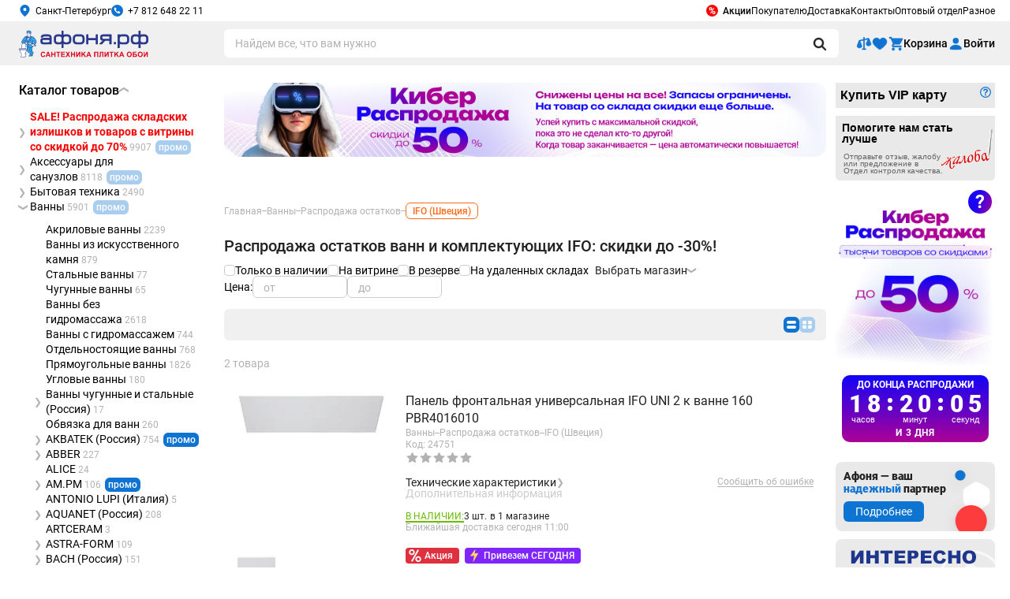

--- FILE ---
content_type: text/html; charset=windows-1251
request_url: https://www.afonya-spb.ru/catalog/vanny-ifo-shvetsiya/
body_size: 36967
content:
<!DOCTYPE HTML PUBLIC "-//W3C//DTD HTML 4.01 Transitional//EN" "http://www.w3.org/TR/html4/loose.dtd">
<html xmlns="http://www.w3.org/1999/xhtml" xmlns:og="http://ogp.me/ns#">
<head>
    <meta http-equiv="Content-Type" content="text/html; charset=windows-1251" />
    <META Name="author" Content="Сеть магазинов сантехники АФОНЯ">
    <META Name="copyright" Content="www.afonya-spb.ru">

    <link rel="icon" type="image/x-icon" href="/favicon.ico">
    <link rel="apple-touch-icon" sizes="180x180" href="/local/img/icons/apple-touch-icon.png">
    <link rel="icon" type="image/png" sizes="32x32" href="/local/img/icons/favicon-32x32.png">
    <link rel="icon" type="image/png" sizes="16x16" href="/local/img/icons/favicon-16x16.png">
    <link rel="manifest" href="/local/img/icons/site.webmanifest">
    <link rel="mask-icon" href="/local/img/icons/safari-pinned-tab.svg" color="#0f74d1">
    <link rel="icon" type="image/svg+xml" href="/favicon.svg">
    <link rel="icon" type="image/svg+xml" sizes="120x120" href="/local/img/icons/favicon-120x120.svg">
    <link rel="shortcut icon" href="/local/img/icons/favicon.ico">
    <meta name="msapplication-TileColor" content="#0f74d1">
    <meta name="msapplication-config" content="/local/img/icons/browserconfig.xml">
    <meta name="theme-color" content="#0f74d1">

    <script>
        dataLayer = [];
                            </script>

        <script>
        (function(w,d,s,l,i){w[l]=w[l]||[];w[l].push({'gtm.start':
                new Date().getTime(),event:'gtm.js'});var f=d.getElementsByTagName(s)[0],
            j=d.createElement(s),dl=l!='dataLayer'?'&l='+l:'';j.async=true;j.src=
            'https://www.googletagmanager.com/gtm.js?id='+i+dl;f.parentNode.insertBefore(j,f);
        })(window,document,'script','dataLayer','GTM-5CH3CB');
    </script>
    
    
    <link type="text/css" rel="stylesheet" href="/local/css/modal.css">
    <script type="text/javascript" src="/local/js/libs/jquery/jquery-3.3.1.min.js"></script>
    <script type="text/javascript" src="/local/js/libs/jquery/jquery.cookie.min.js"></script>
    <meta http-equiv="Content-Type" content="text/html; charset=windows-1251" />
<meta name="robots" content="index, follow" />
<meta name="keywords" content="Ванны IFO +Распродажа" />
<meta name="description" content="Ликвидация остатков Ванн и комплектующих IFO  (Швеция) в Интернет-магазине Афоня.рф: купи ванну, комплектующие к ней, панели и многое другое из наличия со скидкой до -30%! Быстрая доставка. Отзывы. Акции и скидки: в &amp;quot;Афоне&amp;quot; всегда дешевле!" />
<link href="/bitrix/cache/css/ru/inner/page_85b6b615417f7e4cad98b575b66922b7/page_85b6b615417f7e4cad98b575b66922b7_v1.css?176873447059133" type="text/css"  rel="stylesheet" />
<link href="/bitrix/cache/css/ru/inner/template_3fd4b1ca02efb8fe8b81a62a585a67d3/template_3fd4b1ca02efb8fe8b81a62a585a67d3_v1.css?1769018748745239" type="text/css"  data-template-style="true" rel="stylesheet" />
<script>if(!window.BX)window.BX={};if(!window.BX.message)window.BX.message=function(mess){if(typeof mess==='object'){for(let i in mess) {BX.message[i]=mess[i];} return true;}};</script>
<script>(window.BX||top.BX).message({'JS_CORE_LOADING':'Загрузка...','JS_CORE_NO_DATA':'- Нет данных -','JS_CORE_WINDOW_CLOSE':'Закрыть','JS_CORE_WINDOW_EXPAND':'Развернуть','JS_CORE_WINDOW_NARROW':'Свернуть в окно','JS_CORE_WINDOW_SAVE':'Сохранить','JS_CORE_WINDOW_CANCEL':'Отменить','JS_CORE_WINDOW_CONTINUE':'Продолжить','JS_CORE_H':'ч','JS_CORE_M':'м','JS_CORE_S':'с','JSADM_AI_HIDE_EXTRA':'Скрыть лишние','JSADM_AI_ALL_NOTIF':'Показать все','JSADM_AUTH_REQ':'Требуется авторизация!','JS_CORE_WINDOW_AUTH':'Войти','JS_CORE_IMAGE_FULL':'Полный размер'});</script>

<script src="/bitrix/js/main/core/core.js?1714343087494198"></script>

<script>BX.Runtime.registerExtension({'name':'main.core','namespace':'BX','loaded':true});</script>
<script>BX.setJSList(['/bitrix/js/main/core/core_ajax.js','/bitrix/js/main/core/core_promise.js','/bitrix/js/main/polyfill/promise/js/promise.js','/bitrix/js/main/loadext/loadext.js','/bitrix/js/main/loadext/extension.js','/bitrix/js/main/polyfill/promise/js/promise.js','/bitrix/js/main/polyfill/find/js/find.js','/bitrix/js/main/polyfill/includes/js/includes.js','/bitrix/js/main/polyfill/matches/js/matches.js','/bitrix/js/ui/polyfill/closest/js/closest.js','/bitrix/js/main/polyfill/fill/main.polyfill.fill.js','/bitrix/js/main/polyfill/find/js/find.js','/bitrix/js/main/polyfill/matches/js/matches.js','/bitrix/js/main/polyfill/core/dist/polyfill.bundle.js','/bitrix/js/main/core/core.js','/bitrix/js/main/polyfill/intersectionobserver/js/intersectionobserver.js','/bitrix/js/main/lazyload/dist/lazyload.bundle.js','/bitrix/js/main/polyfill/core/dist/polyfill.bundle.js','/bitrix/js/main/parambag/dist/parambag.bundle.js']);
</script>
<script>(window.BX||top.BX).message({'LANGUAGE_ID':'ru','FORMAT_DATE':'DD.MM.YYYY','FORMAT_DATETIME':'DD.MM.YYYY HH:MI:SS','COOKIE_PREFIX':'BITRIX_SM','SERVER_TZ_OFFSET':'10800','UTF_MODE':'N','SITE_ID':'ru','SITE_DIR':'/','USER_ID':'','SERVER_TIME':'1769146726','USER_TZ_OFFSET':'0','USER_TZ_AUTO':'Y','bitrix_sessid':'cb3aa9b3e7a73154ad376c65cf38fd7d'});</script>


<script>BX.setJSList(['/local/js/templ/opinion.js','/local/js/templ/categories.js','/local/js/libs/fancybox/3.5.7/jquery.fancybox.min.js','/local/js/libs/jq.printThis/printThis.js','/local/js/libs/codemirror/codemirror.js','/local/js/libs/codemirror/searchcursor.js','/local/js/libs/codemirror/search.js','/local/js/templ/section.js','/local/js/libs/lazysizes/lazysizes.min.js','/local/frontend/js/common.js','/local/frontend/js/vendors.js','/local/frontend/js/header.js','/local/frontend/js/runtime.js','/local/frontend/js/chunkcode.js','/local/frontend/js/catalog-desktop.js','/local/frontend/js/products-list.js','/local/js/libs/resizeSensor/ResizeSensor.js','/local/js/templ/common.js','/local/js/libs/jquery.inputmask/inputmask.min.js','/local/js/libs/jquery.inputmask/jquery.inputmask.min.js','/local/js/libs/jquery.inputmask/inputmask.numeric.extensions.min.js','/local/js/libs/jquery.inputmask/inputmask.regex.extensions.min.js','/local/js/libs/jquery.inputmask/inputmask.extensions.min.js','/local/js/libs/jquery-ui-1.12.1/jquery-ui.cut.min.js','/local/js/libs/jquery.json/jquery.json.min.js','/local/js/libs/temp/labelsclean.min.js','/local/js/libs/temp/imageresize.min.js','/local/js/libs/temp/all_pages_new.js','/local/js/libs/temp/jquery.mousewheel.min.js','/local/js/libs/temp/jquery.jscrollpane.min.js','/local/js/libs/temp/jquery.timers.js','/local/js/libs/jq.scrollTo/jquery.scrollTo.min.js','/local/js/libs/simpleajaxuploader/SimpleAjaxUploader.min.js','/local/js/libs/imgzoom/jquery.imgzoom.js','/local/js/templ/banners-slider.js','/local/js/templ/banner-click-count.js','/local/js/templ/location.js','/local/frontend/js/footer.js','/local/js/templ/route-link.js','/local/js/templ/modal.js','/local/js/templ/pay-vip-card.js','/local/js/templ/filters-numeric-sanitizer.js']);</script>
<script>BX.setCSSList(['/local/css/categories.css','/local/js/libs/fancybox/3.5.7/jquery.fancybox.min.css','/local/js/libs/codemirror/codemirror.css','/local/css/catalog-n.css','/local/css/catalog.css','/local/css/store.css','/local/frontend/css/common.css','/local/frontend/css/header.css','/local/frontend/css/catalog-desktop.css','/local/frontend/css/chunkcode.css','/local/css/breadcrumb.css','/local/css/desktop.af-tmpl-bundle.css','/local/css/buttons.css','/local/js/libs/jquery-ui-1.12.1/jquery-ui.cut.min.css','/local/js/libs/jquery-ui-1.12.1/jquery-ui.theme.cut.min.css','/local/js/libs/jquery-ui-1.12.1/jquery-ui.structure.cut.min.css','/local/css/location.css','/local/js/libs/imgzoom/imgzoom.css','/local/css/banners-slider.css','/local/css/interactive-form.css','/local/templates/.default/components/afonya/menu/top/style.css','/local/frontend/css/footer.css','/local/templates/.default/components/afonya/catalog.section.list.seo/.default/style.css','/local/templates/.default/components/afonya/content.contacts/leftside/style.css','/local/css/modal-default.css','/local/templates/.default/components/afonya/filters.generator/.default/style.css','/local/components/afonya/promo.counter/templates/.default/assets/styles.css','/local/templates/inner/styles.css','/local/templates/inner/template_styles.css']);</script>
<script type="text/javascript">
					(function () {
						"use strict";

						var counter = function ()
						{
							var cookie = (function (name) {
								var parts = ("; " + document.cookie).split("; " + name + "=");
								if (parts.length == 2) {
									try {return JSON.parse(decodeURIComponent(parts.pop().split(";").shift()));}
									catch (e) {}
								}
							})("BITRIX_CONVERSION_CONTEXT_ru");

							if (cookie && cookie.EXPIRE >= BX.message("SERVER_TIME"))
								return;

							var request = new XMLHttpRequest();
							request.open("POST", "/bitrix/tools/conversion/ajax_counter.php", true);
							request.setRequestHeader("Content-type", "application/x-www-form-urlencoded");
							request.send(
								"SITE_ID="+encodeURIComponent("ru")+
								"&sessid="+encodeURIComponent(BX.bitrix_sessid())+
								"&HTTP_REFERER="+encodeURIComponent(document.referrer)
							);
						};

						if (window.frameRequestStart === true)
							BX.addCustomEvent("onFrameDataReceived", counter);
						else
							BX.ready(counter);
					})();
				</script>
<script>let commonContentJsIds=[]</script>
<script src="https://pay.yandex.ru/sdk/v1/pay.js" async></script>
<style type="text/css" data-common-content-id="1300215">.main .banner-product-list-top-slider img {
    border-radius: 14px;
}
.main .xpress-tsees-info.turned {
    font-size: 20px;
    right: 20px;
    bottom: 4px;
}
.xpress-tsees-info:not(.turned) {
    display: none;
}
.xpress-tsees-info.turned {
    display: flex;
    max-width: calc(100% - 30px);
    font-weight: 400;
    font-family: 'Roboto', Arial, Helvetica, sans-serif;
    flex-direction: row-reverse;
    position: absolute;
    z-index: 1;
}
.xpress-tsees-info > strong {
    display: flex;
    width: 1.2em;
    height: 1.2em;
    color: #FFFFFF;
    font-weight: 400;
    font-size: 1.4em;
    text-align: center;
    border-radius: 100%;
    align-items: center;
    justify-content: center;
    box-sizing: border-box;
    background-color: #0E73D1;
}
.xpress-tsees-info > span {
    width: 300px;
    max-width: calc(100% - 2.65em);
    color: #222222;
    font-size: .6em;
    font-weight: 400;
    text-align: left;
    border-radius: .65em;
    padding: .35em .65em;
    margin-right: .65em;
    box-sizing: border-box;
    box-shadow: 0px 0px 10px 0px #00000026;
    background-color: #FFFFFF;
    transition: 100ms ease;
    transform: scale3d(1, 1, 0);
    transform-style: preserve-3d;
    transform-origin: center right;
}
.xpress-tsees-info > span[data-title]::after {
    content: attr(data-title);
    color: #0E73D1;
    font-weight: 600;
}
.xpress-tsees-info > strong:hover ~ span,
.xpress-tsees-info > strong:focus ~ span,
.xpress-tsees-info > strong:active ~ span {
    transform: scale3d(1, 1, 1);
}</style>
<style type="text/css" data-common-content-id="469896">[data-slider-id="PRODUCT_LIST_PRODUCT_LIST_TOP_SLIDER_1"] .banners-slider__pictograms {
    margin-top: 5px;
}</style>
<style type="text/css" data-common-content-id="264729">.af-commoncontent_id_264729 {
    display: inline;
}
.af-promolabels-item.af-promolabels-item__promo {
   display: inline-block;
   font-family: 'Roboto', sans-serif;
   font-style: normal;
   font-weight: 500;
   line-height: 1;
   color: #FFFFFF;
   text-decoration: none;
   background-color: #DF3040;
   background-repeat: no-repeat;
   background-image: url('https://www.afonya-spb.ru/upload/medialibrary/ff2/xqx2amnk6xst10mnv8kccy9byrht9azu/sale.png');
   overflow: hidden;
}
.main .af-promolabels-item.af-promolabels-item__promo,
.af-product-tags .af-promolabels-item.af-promolabels-item__promo {
   font-size: 12px;
   margin: 4px 4px 4px 0;
   padding: 4px 8px 4px 24px;
   border-radius: 4px;
   background-size: 16px auto;
   background-position: center left 4px;
   cursor: pointer;
}
.app__main .af-promolabels-item.af-promolabels-item__promo {
   margin-top: 8px;
   padding: 8px 20px 8px 44px;
   border-radius: 8px;
   font-size: 18px;
   line-height: 1.2;
   background-size: 24px auto;
   background-position: 12px 4px;
}
@media (min-width: 0) and (max-width: 999px) {
   .af-page .af-product-tags {
        display: none;
    }
}
@media screen and (min-width: 1000px) {
   .af-page .af-product-tags {
      display: block;
      width: calc(100% - 20px);
      height: auto;
      position: absolute;
      top: 10px;
      left: 10px;
      z-index: 1;
   }
   .af-page .af-product-tags .af-commoncontent-container {
      display: flex;
      width: 100%;
      flex-direction: column;
      flex-wrap: wrap;
   }
   .af-page .af-product-tag,
   .af-page .af-product-tags .af-commoncontent {
      display: flex;
      width: 100%;
      max-width: 24px;
      overflow: hidden;
      height: auto;
      flex-flow: row nowrap;
      transition: 300ms ease;
      margin: 0 0 5px 0;
   }
   .af-page .af-product-tag > a,
   .af-page .af-product-tags .af-commoncontent > a {
      display: flex;
      flex-flow: row nowrap;
      margin: 0;
      white-space: nowrap;
   }
   .af-page .af-product-tag:hover,
   .af-page .af-product-tags .af-commoncontent:hover {
      max-width: 300px;
   }
}</style>
<style type="text/css" data-common-content-id="1137999">.af-commoncontent_id_1137999 {
    display: inline;
    order: 99999;
}
.af-promolabels-wrapper {
    display: flex;
    margin: 4px 4px 0 0;
    align-items: center;
    white-space: nowrap;
}
.main .af-promolabels-item.af-promolabels-item__xpress {
    display: inline-block;
    width: auto;
    height: auto;
    color: #ffffff;
    font-weight: 500;
    font-size: 12px;
    line-height: 1;
    text-decoration: none;
    font-family: 'Roboto', Helvetica, sans-serif;
    margin: 4px 5px 4px 0;
    vertical-align: top;
    padding: 4px 8px 4px 24px;
    border-radius: 4px;
    box-sizing: border-box;
    background-color: #7f26ff;
    background-repeat: no-repeat;
    background-size: 16px auto;
    background-position: center left 4px;
    background-image: url('https://www.afonya-spb.ru/upload/medialibrary/7ef/dkc8we3tnit4p9l0x2gnh14rycxu4a4x/lightning.png');
    position: relative;
    cursor: pointer;
    overflow: unset;
}
.af-label-fastdelivery + .el-css-onstore {
    color: #6bbc02 !important;
    border-bottom-color: #6bbc02;
    border-bottom-style: solid;
    box-sizing: border-box;
}
.help-info {
    position: absolute;
    bottom: 25px;
    background: #ffffff;
    left: -50px;
    right: -50px;
    padding: 16px;
    -webkit-box-shadow: 0 0 6px 0 rgba(0, 0, 0, .1490196078);
    box-shadow: 0 0 6px 0 rgba(0, 0, 0, .1490196078);
    -webkit-transition: linear 200ms;
    border-radius: 6px;
    color: #222222;
    font-family: 'Roboto', Arial, Helvetica, sans-serif;
    font-weight: 400;
    line-height: 1.3;
    white-space: collapse;
    display: none;
    z-index: 10;
}
.help-info .currentTime,
.help-info .currentTimeLast {
    white-space: nowrap;
}
.af-label-fastdelivery:hover .help-info {
   display: block;
}
.grandsale_available.grandsale_fast_delivery + .in-stock {
    display: inline-block;
    margin-top: 10px;
}
.item-panel.item-panel__peak + .af-commoncontent-container .available {
    margin-bottom: 8px;
}

.app__main .af-promolabels-item.af-promolabels-item__xpress {
    margin-top: 8px;
    padding: 8px 20px 8px 44px;
    border-radius: 8px;
    font-size: 18px;
    line-height: 1.2;
    background-size: 24px auto;
    background-position: 12px 4px;
}</style>
<style type="text/css" data-common-content-id="1269538">@import url('https://fonts.googleapis.com/css2?family=Comfortaa:wght@300..700&display=swap');
.af-commoncontent.af-commoncontent_id_1269538 {
    position: relative;
}
.af-commoncontent_id_1269538 [data-price]::after {
    content: 'от \00A0' attr(data-price) '\00A0 р.';
    display: block;
    width: auto;
    height: auto;
    color: #222222;
    font-size: 14px;
    font-weight: 500;
    font-family: 'Comfortaa', Arial, Helvetica, sans-serif;
    position: absolute;
    top: 9%;
    right: 17.5%;
}</style>
<script>window.sectionScriptLoaded = true</script>
<style type="text/css" data-common-content-id="267733">.af-creative.af-creative__wifi {
    display: block;
    width: 200px;
    max-width: 100%;
    height: auto;
    padding: 0 0 0 64px;
    box-sizing: border-box;
    background-repeat: no-repeat;
    background-image: url('/local/img/common-icons/wifi_icon_59x42px.png');
}
.af-creative__wifi > .af-creative-name,
.af-creative__wifi > .af-creative-description,
.af-creative__wifi > .af-creative-note {
    display: block;
    width: 100%;
    height: auto;
    font-family: 'Roboto', sans-serif;
    font-style: normal;
    color: #222222;
    line-height: 1;
    padding: 0;
}
.af-creative__wifi > .af-creative-name {
    font-size: 14px;
    font-weight: 500;
    margin: 0 0 2px;
}
.af-creative__wifi > .af-creative-description {
    font-size: 12px;
    font-weight: 400;
    margin: 0 0 2px;
}
.af-creative__wifi > .af-creative-note {
    font-size: 10px;
    font-weight: 400;
    margin: 0 0 2px;
}</style>
<style type="text/css" data-common-content-id="267734">.af-creative.af-creative__online {
    display: block;
    width: 200px;
    max-width: 100%;
    height: auto;
}
.af-creative__online .af-creative-title {
    width: 100px;
    font-family: 'Roboto', sans-serif;
    font-size: 18px;
    line-height: 1;
    font-weight: 500;
    color: #222222;
    text-shadow: 0 0 3px #ffffff;
    margin: 0 0 12px;
    position: absolute;
    top: 8px;
    right: 8px;
}
.af-creative__online .af-creative-link {
    display: block;
    width: 100%;
    height: auto;
    text-decoration: none;
    position: relative;
}
.af-creative__online .af-creative-image {
    max-width: 100%;
    height: auto;
}</style>
<script type="text/javascript">const sectionId = "7550";</script>
<style type="text/css" data-common-content-id="495166">@font-face {
    font-family: "Roboto";
    font-style: normal;
    font-weight: 900;
    font-display: swap;
    src: url("/local/assets/fonts/roboto/web/roboto-v20-latin_cyrillic-900.eot");
    src: local("Roboto Black"), local("Roboto-Black"),
    url("/local/assets/fonts/roboto/web/roboto-v20-latin_cyrillic-900.eot?#iefix") format("embedded-opentype"),
    url("/local/assets/fonts/roboto/web/roboto-v20-latin_cyrillic-900.woff2") format("woff2"),
    url("/local/assets/fonts/roboto/web/roboto-v20-latin_cyrillic-900.woff") format("woff"),
    url("/local/assets/fonts/roboto/web/roboto-v20-latin_cyrillic-900.ttf") format("truetype"),
    url("/local/assets/fonts/roboto/web/roboto-v20-latin_cyrillic-900.svg#Roboto") format("svg");
}
.af-creative.af-creative__side.af-creative__partner {
    display: block;
    width: 100%;
    height: auto;
    margin: 10px 0;
    position: relative;
}
.af-creative__partner img {
    display: block;
    width: 100%;
    height: auto;
    border-radius: 8px;
}
.af-creative__partner .af-creative-credo {
    display: block;
    width: 135px;
    height: auto;
    position: absolute;
    top: 10px;
    left: 10px;
    font-size: 14px;
    font-family: 'Roboto', sans-serif;
    color: #222222;
    font-weight: 900;
}
.af-creative__partner .af-creative-credo__colored {
    color: #0F74D1;
}
.af-creative__partner .af-creative-button {
    display: flex;
    width: auto;
    height: auto;
    color: #FFFFFF;
    font-size: 14px;
    font-weight: 400;
    font-style: normal;
    line-height: 1;
    font-family: 'Roboto', sans-serif;
    padding: 6px 15px;
    border-radius: 6px;
    box-sizing: border-box;
    align-items: center;
    justify-content: center;
    background-color: #0e74d1;
    position: absolute;
    top: 50px;
    left: 10px;
    transition: 150ms ease;
}
.af-creative__partner:hover .af-creative-button {
    background-color: #0A65B9;
}</style>
<link rel="canonical" href="https://www.afonya-spb.ru/catalog/vanny-ifo-shvetsiya/" />
<style type="text/css" data-common-content-id="329575">div[data-ps-id] {
    width: 0;
    height: 0;
    overflow: hidden;
    visibility: hidden;
}
html[style="margin-top: 38px !important;"] body {
    margin-top: -38px;
}</style>
<style type="text/css" data-common-content-id="391961">@font-face {
    font-family: "Unbounded";
    font-style: normal;
    font-weight: 600;
    font-display: swap;
    src: url("/local/assets/fonts/unbound/unbounded-SemiBold.eot");
    src: local("Unbounded SemiBold"), local("Unbounded-SemiBold"),
        url("/local/assets/fonts/unbound/unbounded-SemiBold.eot?#iefix") format("embedded-opentype"), 
        url("/local/assets/fonts/unbound/unbounded-SemiBold.woff2") format("woff2"), 
        url("/local/assets/fonts/unbound/unbounded-SemiBold.woff") format("woff"), 
        url("/local/assets/fonts/unbound/unbounded-SemiBold.ttf") format("truetype"),
        url("/local/assets/fonts/unbound/unbounded-SemiBold.svg#unbounded-SemiBold") format("svg");
}
.grandsale_label-warning {
    display: block;
    color: #ffffff;
    font-size: 24px;
    font-weight: 600;
    text-align: center;
    font-optical-sizing: auto;
    font-family: "Roboto", Helvetica, Arial, sant-serif;
    border-radius: 100%;
    box-sizing: border-box;
    background-size: 100% auto;
    background-position: top center;
    background-repeat: no-repeat;
    background: linear-gradient(108deg, #1B03F3 40%, #A6019B 100%);
    position: absolute;
    z-index: 3;
}
.main .grandsale_label-warning,
.rside .grandsale_label-warning {
	cursor: pointer;
}
.af-grandsale__wide .grandsale_label-warning {
    width: 25px;
    height: 30px;
    cursor: pointer;
    right: calc(20% - 220px);
    top: 5px;
}
.main .af-grandsale__main .grandsale_label-warning {
    width: 32px;
    height: 32px;
    right: 8px;
	top: 8px;
    line-height: 32px;
}
.rside .af-grandsale__rbanner .grandsale_label-warning {
    width: 30px;
    height: 30px;
    top: 0;
    right: 4px;
    line-height: 30px;
}
.main .grandsale_label-warning:hover,
.rside .grandsale_label-warning:hover,
.af-grandsale__wide .grandsale_label-warning:hover {
    animation-play-state: paused;
    -webkit-animation: animate_question 500ms ease-in;
        animation: animate_question 500ms ease-in;
}
.main .grandsale_label .grandsale_label-warning,
.main .products-price-sell .grandsale_label-warning {
    width: 32px;
    height: 32px;
    font-size: 20px;
    line-height: 32px;
}
.main .grandsale_label .grandsale_label-warning {
    top: 4px;
    right: 4px;
}
.main .products-price-sell .grandsale_label-warning {
    top: 4px;
    right: 4px;
}
.app .grandsale_label .grandsale_label-warning,
.app .products-price-sell .grandsale_label-warning {
    width: 60px;
    height: 60px;
    font-size: 44px;
    line-height: 60px;
}
.app .grandsale_label .grandsale_label-warning,
.app .products-list:not(.products-list_tale) .products-price-sell .grandsale_label-warning {
    top: 8px;
    right: 8px;
}
.app .products-list.products-list_tale .products-price-sell .grandsale_label-warning {
    top: 8px;
    right: 8px;
}
.main .af-product-card .products-price-sell .grandsale_label-warning {
    z-index: 10;
}
.af-grandsale__main-mobile .grandsale_label-warning {
    width: 44px;
    height: 44px;
    font-size: 32px;
    line-height: 44px;
    top: 12px;
    right: 12px;
    z-index: 3;
}
.af-grandsale__mobile:not(.af-grandsale__minified) .grandsale_label-warning {
    top: 10px;
	right: 55px;
    z-index: 3;
}
.af-grandsale__mobile.af-grandsale__minified .grandsale_label-warning {
    width: 44px;
    height: 44px;
    font-size: 36px;
    box-sizing: border-box;
    left: 270px;
    top: -20px;
}
.af-grandsale-warning-content {
    padding: 60px 45px 40px!important;
    background: linear-gradient(180deg, #DFF6FF 0, #DFF6FF 100%);
    background-size: cover !important;
    background: url("https://www.afonya-spb.ru/upload/medialibrary/248/gwljv1h3zn55c7hmt6535r38877tq7py/cyber_0126_modal.jpg");
}
.app .af-grandsale-warning-content {
    padding: 80px 24px 40px !important;
}
.af-grandsale-warning-close {
    font-family: "Roboto", Helvetica, Arial, sant-serif;
    font-weight: 700;
    border-radius: 100%;
}
:not(.app) .af-grandsale-warning-close {
    font-size: 24px !important;
    line-height: 25px !important;
    margin: -5px -5px 0 0;
}
.app .af-grandsale-warning-close {
    width: 40px !important;
    height: 40px !important;
    font-size: 36px !important;
    line-height: 40px !important;
    top: 40px !important;
    right: 40px !important;
}
.af-grandsale-warning-wrapper {
    z-index: 9998 !important;
}
.app .af-grandsale-warning-wrapper {
    width: 670px !important;
}
.af-grandsale-warning-overlay { 
    background: rgba(0, 0, 0, 0.4);
    backdrop-filter: blur(3px);
    z-index: 9997 !important;
}
.app .af-grandsale-warning-overlay {
    z-index: 9998;
}
.af-grandsale-warning h4 {
    font-family: "Unbounded", Helvetica, Arial, sant-serif !important;
    text-align: center !important;
    line-height: 1.35 !important;
    margin-bottom: 16px !important;
    text-transform: uppercase;
}
.af-grandsale-warning-close,
.af-grandsale-warning .radial-text-gradient {
    background: linear-gradient(90deg, #1404F7 0%, #1003F8 15%, #AD0096 50%);
    -webkit-background-clip: text;
    background-clip: text;
    color: transparent !important;
}
.app .af-grandsale-warning h4 {
    font-size: 28px !important;
}
.app .af-grandsale-warning p {
    font-size: 28px!important;
    line-height: 1.5 !important;
}
.af-grandsale-warning-button {
    display: block;
    max-width: 100%;
    height: auto;
    font-family: "Roboto", Helvetica, Arial, sant-serif;
    font-style: normal;
    font-weight: 500;
    line-height: 1;
    color: #ffffff !important;
    text-align: center;
    text-decoration: none;
    letter-spacing: normal;
    box-sizing: border-box;
    background: linear-gradient(90deg, #1404F7 0, #1003F8 15%, #AD0096 50%);
    transition: 100ms ease;
}
.bx-win .af-grandsale-warning-button {
    max-width: 250px;
    font-size: 16px;
    padding: 12px 0;
    border-radius: 6px;
    margin-top: 20px;
    margin-left: auto;
    margin-right: auto;
}
.bx-win .af-grandsale-warning-button:hover {
    background: linear-gradient(90deg, #1304F7 0, #1304F7 15%, #1304F7 100%);
}
.bx-win .af-grandsale-warning-button:active {
    background: linear-gradient(90deg, #AD0096 0, #AD0096 15%, #AD0096 50%);
}
.app .af-grandsale-warning-button {
    max-width: 100%;
    font-size: 28px;
    text-decoration: none;
    padding: 28px 0;
    border-radius: 12px;
}
.app .af-grandsale-warning {
    top: 20%!important;
}
@-webkit-keyframes animate_question {
    0% {
        transform: scale3d(1, 1, 1);
    }
    25% {
        transform: scale3d(1.3, 1.3, 1);
    }
    50% {
        transform: scale3d(1, 1, 1);
    }
    75% {
        transform: scale3d(1.3, 1.3, 1);
    }
    100% {
        transform: scale3d(1, 1, 1);
    }
}
@keyframes animate_question {
    0% {
        transform: scale3d(1, 1, 1);
    }
    25% {
        transform: scale3d(1.3, 1.3, 1);
    }
    50% {
        transform: scale3d(1, 1, 1);
    }
    75% {
        transform: scale3d(1.3, 1.3, 1);
    }
    100% {
        transform: scale3d(1, 1, 1);
    }
}
.af-grandsale__desktop.af-grandsale__wide {
    z-index: 999;
}</style>
<style type="text/css" data-common-content-id="1270205">@font-face {
    font-family: "Unbounded";
    font-style: normal;
    font-weight: 600;
    font-display: swap;
    src: url("/local/assets/fonts/unbound/unbounded-SemiBold.eot");
    src: local("Unbounded SemiBold"), local("Unbounded-SemiBold"),
        url("/local/assets/fonts/unbound/unbounded-SemiBold.eot?#iefix") format("embedded-opentype"), 
        url("/local/assets/fonts/unbound/unbounded-SemiBold.woff2") format("woff2"), 
        url("/local/assets/fonts/unbound/unbounded-SemiBold.woff") format("woff"), 
        url("/local/assets/fonts/unbound/unbounded-SemiBold.ttf") format("truetype"),
        url("/local/assets/fonts/unbound/unbounded-SemiBold.svg#unbounded-SemiBold") format("svg");
}
@font-face {
    font-family: "Unbounded";
    font-style: normal;
    font-weight: 400;
    font-display: swap;
    src: url("/local/assets/fonts/unbound/unbounded-Regular.eot");
    src: local("Unbounded"), local("Unbounded Regular"), local("Unbounded-Regular"),
        url("/local/assets/fonts/unbound/unbounded-Regular.eot?#iefix") format("embedded-opentype"), 
        url("/local/assets/fonts/unbound/unbounded-Regular.woff2") format("woff2"), 
        url("/local/assets/fonts/unbound/unbounded-Regular.woff") format("woff"), 
        url("/local/assets/fonts/unbound/unbounded-Regular.ttf") format("truetype"),
        url("/local/assets/fonts/unbound/unbounded-Regular.svg#unbounded-Regular") format("svg");
}
.products-price-sell,
.grandsale_label {
    border: 0;
    outline: 0;
    border-radius: 16px;
    box-sizing: border-box;
    background-color: #FFFFFF;
    background-repeat: no-repeat;
    background-size: 80% auto !important;
    background-position: top left, bottom right !important;
    background-image: url('https://www.afonya-spb.ru/upload/medialibrary/b7c/pmj4nlpuupy5xmqep5e0bmwlz8pii6yu/cyber_0126_label.png'), url('https://www.afonya-spb.ru/upload/medialibrary/848/aqxzeysqkyk42pr45r0fovwp7zp9gdi2/cyber_0126_price.png') !important;
}
.main .products-price-sell,
.main .grandsale_label {
    border-radius: 12px;
}
.app__main .products-price-sell,
.app__main .grandsale_label {
    border-radius: 24px;
}
.main .products-list .products-price-sell {
    padding-top: 50px;
    padding-right: 8px;
    padding-bottom: 8px;
}
.main .products-list:not(.products-list_tale) .products-price-sell {
    padding-left: 12px;
}
.main .products-list.products-list_tale .products-price-sell {
    padding-left: 12px;
    margin-bottom: 0;
}
.app .products-list .products-price-sell {
    padding-top: 92px;
    padding-right: 24px;
    padding-bottom: 24px;
}
.app .products-list:not(.products-list_tale) .products-price-sell {
    padding-left: 36px;
}
.app .products-list.products-list_tale .products-price-sell {
    width: 100%;
    padding: 50px 16px 24px;
}
.main .products-list.products-list_tale .products-price-sell  + .products-price-sell__prices {
    margin-top: 8px;
}
.products-price-sell__content {
    z-index: unset;
}
.app .products-list.products-list_tale .products-price-sell__content {
    gap: 8px;
}
.grandsale_label::before,
.products-price-sell__content::before {
    content: '';
    display: none;
    height: auto;
    color: #FFFFFF;
    line-height: 1;
    font-weight: 600;
    font-style: normal;
    letter-spacing: normal;
    text-transform: uppercase;
    font-family: "Unbounded", Helvetica, Arial, sant-serif;
    font-optical-sizing: auto;
    box-sizing: border-box;
    background: linear-gradient(90deg, #C20C11 0%, #EA4040 100%);
}
.main .grandsale_label::before,
.main .products-price-sell__content::before {
    width: 170px;
    font-size: 11px;
    padding: 4px 4px;
    border-radius: 4px;
    margin-bottom: 4px;
    margin-right: auto;
}
.app__main .grandsale_label::before,
.app__main .products-list:not(.products-list_tale) .products-price-sell__content::before {
    font-size: 20px;
    padding: 12px;
    border-radius: 12px;
    margin-right: auto;
}
.app__main .grandsale_label::before {
    width: 317px;
    line-height: 1.3;
}
.app__main .products-list:not(.products-list_tale) .products-price-sell__content::before {
    width: 317px;
}
.app__main .products-list.products-list_tale .products-price-sell__content::before {
    width: 170px;
    font-size: 20px;
    line-height: 1.3;
    text-align: left;
    padding: 8px 12px;
    border-radius: 12px;
    margin-bottom: 0;
    margin-left: -4px;
}
.app .products-list.products-list_tale .products-price-sell__sell {
    margin-top: 8px;
    margin-bottom: 8px;
}
.products-price-sell__old,
.products-price-sell__order-time,
.price .grandsale_label .num.grandsale_num_old,
.price .grandsale_label .num.grandsale_num_old:not(.grandsale_num) .value,
.price .grandsale_label .num.grandsale_num_old:not(.grandsale_num) .price-currency,
.price .grandsale_label .num.grandsale_quantity:not(.grandsale_num),
.grandsale_label__mobile .grandsale_available .in-stock {
    color: #737373;
}
.products-price-sell__sell,
.products-price-sell__today,
.price .grandsale_label .num.grandsale_num,
.price .grandsale_label .num.grandsale_num_discount {
    color: #5702CC;
}
.products-price-sell__sell-count,
.products-price-sell__today-count,
.price .grandsale_label .num.grandsale_num .value,
.price .grandsale_label .num.grandsale_num .price-currency,
.price .grandsale_label .num:not(.grandsale_num) .value,
.price .grandsale_label .num:not(.grandsale_num) .price-currency {
    color: #5702CC;
}
.products-price-sell__remains,
.products-price-sell__order-time,
.price .grandsale_label .num.grandsale_quantity:not(.grandsale_num),
.grandsale_label__mobile .grandsale_available .in-stock {
    font-weight: 400;
    color: #737373;
}
.grandsale_label .num.grandsale_num_discount .price-percent,
.grandsale_label .num.grandsale_num_discount .price-currency + .price-currency,
.products-price__percent {
    color: #FFFFFF !important;
    text-align: center;
    font-weight: 600;
    margin-left: 4px;
    background: linear-gradient(27deg, #AD0196 15%, #1204F7 95%);
}
.main .grandsale_label .num.grandsale_num_discount .price-percent,
.main .grandsale_label .num.grandsale_num_discount .price-currency + .price-currency,
.main .products-price__percent {
    display: inline-block;
    min-width: 2.2em;
    font-size: 16px;
    margin-bottom: -4px;
    padding: 3px 0 2px;
    border-radius: 4px;
}
.app .grandsale_label .num.grandsale_num_discount .price-percent,
.app .grandsale_label .num.grandsale_num_discount .price-currency + .price-currency,
.app .products-price__percent {
    font-size: 28px;
    padding: 4px 12px;
    border-radius: 8px;
}
.main .products-price-sell__old,
.main .products-price-sell__sell,
.main .products-price-sell__today,
.main .products-price-sell__remains,
.main .products-price-sell__order-time {
    font-size: 12px;
}
.app .products-price-sell__old,
.app .products-price-sell__sell,
.app .products-price-sell__today,
.app .products-price-sell__remains,
.app .products-price-sell__remains-count {
    font-size: 24px;
}
.main .products-price-sell__old .products-price__sum,
.main .products-price-sell__old .products-price__unit,
.main .products-price-sell__sell-count,
.main .products-price-sell__remains-count,
.main .price .grandsale_label .num:not(.grandsale_num) .value,
.main .price .grandsale_label .num:not(.grandsale_num) .price-currency {
    font-size: 14px;
}
.app .products-price-sell__old .products-price__sum,
.app .products-price-sell__old .products-price__unit,
.app .products-price-sell__sell-count  {
    font-size: 28px;
}
.products-price-sell__order-time[itemtype="https://schema.org/OutOfStock"] {
    color: #737373;
    line-height: 1.1;
}
.products-price-sell__order-time[itemtype="https://schema.org/OutOfStock"] > span {
    font-size: .82em;
}
.products-price-sell__today {
    font-weight: 600;
    margin-bottom: 6px;
}
.products-price-sell__old,
.products-price-sell__sell {
    font-weight: 600;
}
.products-price-sell__old,
.grandsale_label .grandsale_price_row {
    text-decoration: none;
    order: 1;
}
.products-price-sell__sell,
.grandsale_label .num.grandsale_num {
    order: 2;
}
.products-price-sell__today,
.grandsale_label .num.grandsale_quantity {
    order: 3;
    margin-top: 4px;
}
.products-price-sell__remains {
    order: 4;
}
.products-price-sell__order-time {
    order: 5;
}
.products-price-sell__old .products-price__sum {
    text-decoration: line-through;
    -webkit-text-decoration-line: line-through;
            text-decoration-line: line-through;
    -webkit-text-decoration-color: #0B90C9;
            text-decoration-color: #0B90C9;
    padding-right: 5px;
}
.main .products-price-sell__today-count {
    padding-left: 4px;
}
.app .products-list:not(.products-list_tale) .products-price-sell__today-count {
    padding-left: 20px;
}
.main .products-price-sell__old .products-price__sum {
    padding-left: 54px;
}
.app .products-list:not(.products-list_tale) .products-price-sell__old .products-price__sum {
    padding-left: 116px;
}
.main .products-price-sell__sell-count {
    padding-left: 40px;
}
.app .products-list:not(.products-list_tale) .products-price-sell__sell-count {
    padding-left: 90px;
}
.app .products-list.products-list_tale .products-price-sell__today {
    margin-bottom: 0;
}
.app .products-list.products-list_tale .products-price-sell__today .products-price__unit {
    font-size: .67em;
}
.app .products-list.products-list_tale .products-price-sell__remains {
    font-size: 0
}
.app .products-list.products-list_tale .products-price-sell__remains::before {
    content: 'Осталось: ';
    font-size: 22px;
}
.app .products-price-sell__order-time {
    font-size: 22px;
}
.products-price-sell__order-time {
    line-height: 1.3;
}
.price-basket_grandsale .af-button.af-button__buy,
.grandsale_basket_icon ~ .amount .basket__mobile .add2basket,
.products-prices__quantity-button_sale {
    color: #ffffff;
    background: linear-gradient(90deg, #1404F7 0, #1003F8 15%, #AD0096 50%);
}
.price-basket_grandsale .af-button.af-button__buy,
.main .products-prices__quantity-button_sale {
    transition: 100ms ease;
}
.price-basket_grandsale .af-button.af-button__buy:hover,
.main .products-prices__quantity-button_sale:hover {
    color: #ffffff;
    background: linear-gradient(90deg, #1304F7 0, #1304F7 15%, #1304F7 50%);
}
.main .grandsale_label {
    min-width: 240px;
    padding: 40px 8px 8px;
    gap: 4px;
}
.app .grandsale_label {
    max-width: 500px;
    padding: 60px 24px 24px;
    margin-bottom: 24px;
}
.af-js-attention,
.af-attention-on {
    display: flex;
    flex-wrap: wrap;
    align-items: flex-start;
    flex-direction: column;
}
.af-attention-on,
.af-js-attention,
.main .grandsale_label .grandsale_price_row {
    gap: 6px;
}
.app .grandsale_label__mobile,
.app .grandsale_label .grandsale_price_row {
    gap: 12px;
}
.grandsale_label .grandsale_price_row {
    flex-direction: column;
    align-items: flex-start;
    margin-bottom: 0;
    order: 2;
}
.grandsale_label .num.grandsale_num_old {
    display: flex;
    align-items: flex-end;
}
.grandsale_label .num.grandsale_num_old:before,
.grandsale_label__mobile .grandsale_price_row .num.grandsale_num_old::before {
    content: "Цена:";
    position: static;
    width: auto;
    height: auto;
    background-color: transparent;
}
.price .grandsale_label .num.grandsale_num + noindex,
.grandsale_label .grandsale_quantity {
    order: 3;
}
.price .grandsale_label .num {
    color: #737373;
    margin-bottom: 0;
}
.grandsale_label__mobile .available.grandsale_available,
.grandsale_label__mobile .available.grandsale_unavailable,
.price .grandsale_label .num:not(.grandsale_num) {
    font-weight: 400;
}
.price .grandsale_label .num.grandsale_num {
    font-weight: 600;
}
.main .price .grandsale_label .num {
    font-size: 12px;
}
.grandsale_label__mobile .available.grandsale_available,
.grandsale_label__mobile .available.grandsale_unavailable,
.app .price .grandsale_label .num {
    font-size: 24px;
}
.grandsale_label__mobile .grandsale_available .el-js-onstore,
.grandsale_label__mobile .grandsale_available .in-stock .el-js-onstore,
.grandsale_label .num.grandsale_quantity span {
    color: #737373;
    font-weight: 600;
    border-bottom-color: #737373;
}
.app .grandsale_label__mobile .grandsale_available .el-js-onstore,
.app .grandsale_label .num.grandsale_num_old .value,
.app .grandsale_label .num.grandsale_num_old .price-currency,
.app .grandsale_label .num.grandsale_num_discount .value,
.app .grandsale_label .num.grandsale_num_discount .price-currency {
    font-size: 28px;
    font-weight: 600;
}
.main .price .grandsale_label .num.grandsale_num .value,
.main .price .grandsale_label .num.grandsale_num .price-currency {
    font-size: 16px;
}
.app .price .grandsale_label .num.grandsale_num .value,
.app .price .grandsale_label .num.grandsale_num .price-currency {
    font-size: 38px;
}
.main .price .grandsale_label .num.grandsale_num .value {
    padding-left: 4px;
    margin: 0;
}
.app .price .grandsale_label .num.grandsale_num .value {
    padding-left: 20px;
    margin: 0;
}
.main .grandsale_label .num.grandsale_num_old s {
    text-decoration: none;
    padding-left: 57px;
}
.grandsale_label .num.grandsale_num_old .value {
    text-decoration: line-through;
}
.app .grandsale_label .num.grandsale_num_old .value {
    padding-left: 125px;
    padding-right: .3em;
}
.main .grandsale_label .num.grandsale_num_discount .value {
    padding-left: 41px;
}
.app .grandsale_label .num.grandsale_num_discount .value {
    padding-left: 95px;
}
.goods-list .item.item-wrapper .price-basket_grandsale .item-actions .af-button__proceed {
    background-color: #61a20c;
    background: #61a20c;
}
.goods-list .item.item-wrapper .price-basket_grandsale .item-basket:not(.adding)::before {
    background-image: url(https://www.afonya-spb.ru/upload/medialibrary/912/cyber_week_prices_robot.png);
    background-size: 200% auto;
    background-position: left top;
}
.goods-list .item.item-wrapper .price-basket_grandsale .item-basket:not(.adding):hover::before {
    background-position: right top;
}
.goods-list .item.item-wrapper .price-basket_grandsale .item-basket:not(.adding):not(.added):not(.changed)::after,
.goods-list .item.item-wrapper .price-basket_grandsale .item-basket.added.changed:not(.adding)::after {
    background-image: url('https://www.afonya-spb.ru/upload/medialibrary/75c/1m0d6g35rlp8sxgvv96d5wcodvau66r3/cyber23_plus.svg');
}
.af-product-card .item-basket.added:not(.adding):not(.changed)::after {
    background-image: url('https://www.afonya-spb.ru/upload/medialibrary/a6d/sih1wxzv7fcl12ne6r6i39mdxyes9rld/cyber_24_mark.svg');
}
body .fancybox__container {
    z-index: 999999;
}
.af-grandsale-checkbox,
.products-price-sell__space,
.products-price-sell__remains + .products-price-sell__order-time,
.products-price-sell__order-time + .products-price-sell__order-time,
.app .products-list.products-list_tale .products-price-sell__today-title,
.app .products-list.products-list_tale .products-price-sell__old-title,
.app .products-list.products-list_tale .products-price-sell__sell .products-price__sum,
.app .products-list.products-list_tale .products-price-sell__sell .products-price__unit,
.grandsale_label .num.grandsale_num_old s::before,
.modal.modal--active[data-modal="menu"] ~ .af-grandsale.af-grandsale__mobile,
.modal.modal--active[data-modal="catalog"] ~ .af-grandsale.af-grandsale__mobile,
.modal.modal--active[data-modal="search"] ~ .af-grandsale.af-grandsale__mobile {
    display: none;
}
.product.item_wrapper .options__text img,
.product.item_wrapper .options__text video {
    max-width: 100%;
}</style>



<script  src="/bitrix/cache/js/ru/inner/template_88af76304cc6fff79f7f28951092ee67/template_88af76304cc6fff79f7f28951092ee67_v1.js?17690187562168582"></script>
<script  src="/bitrix/cache/js/ru/inner/page_d0ecbe5228709b82743438cbfd761371/page_d0ecbe5228709b82743438cbfd761371_v1.js?1768734470358047"></script>
<script data-common-content-id="1137999">document.addEventListener('DOMContentLoaded', () => {
  const deliveryButtons = document.querySelectorAll('.af-label-fastdelivery');
  const labelContainer = document.querySelectorAll('.af-commoncontent_id_1137999');

  let currentD = new Date();
  const openShopHourD = new Date();
  const closeShopHourD = new Date();
  closeShopHourD.setHours(21, 0, 0);

  const pauseShopHour = new Date();
  const currentDay = currentD.getDay();
  const isWeekend = (currentDay === 0);

  if (isWeekend) {
    openShopHourD.setHours(10, 0, 0);
    pauseShopHour.setHours(13, 0, 0);
  } else {
    openShopHourD.setHours(9, 0, 0);
    pauseShopHour.setHours(12, 0, 0);
  }

  const setTime = function (item) {
    const currentDate = item.querySelector('.currentDate');
    const currentTime = item.querySelector('.currentTime');
    const currentTimeLast = item.querySelector('.currentTimeLast');

    function addZero(i) {
      let num = i;
      if (num < 10) { num = `0${num}`; }
      return num;
    }

    currentD = new Date();

    if (currentD > openShopHourD && currentD < closeShopHourD) {
      if (currentD.getHours() >= '20' && currentD.getMinutes() >= '60') {
        currentTime.innerHTML = `${currentD.getHours()}:${currentD.getMinutes()}`;
        currentTimeLast.innerHTML = '10:30';
      } else {
        currentD.setMinutes(currentD.getMinutes() + 60);
        currentTime.innerHTML = `${currentD.getHours()}:${addZero(currentD.getMinutes())}`;
        currentD.setHours(currentD.getHours() + 2);
        currentD.setMinutes(currentD.getMinutes() + 60);
        currentTimeLast.innerHTML = `${currentD.getHours()}:${addZero(currentD.getMinutes())}`;
        currentDate.innerHTML = currentD.toLocaleDateString();
      }
    } else {
      currentTime.innerHTML = '09:30';
      currentTimeLast.innerHTML = '11:30';
    }
  };
  deliveryButtons.forEach((item) => {
    item.addEventListener('mouseenter', () => { setTime(item); });
  });
  labelContainer.forEach((item) => {
    if (item.children.length === 0) {
      item.parentNode.removeChild(item);
    }
  });
});</script>
<script>if(typeof commonContentJsIds !== 'undefined'){commonContentJsIds.push(1137999)}</script>
<script data-common-content-id="391961">const grandSaleWarningModal = () => {
  let warningSettings = {
    period: 20000,
    background: 'url("https://www.afonya-spb.ru/upload/medialibrary/248/gwljv1h3zn55c7hmt6535r38877tq7py/cyber_0126_modal.jpg");',
    title: {
      html: '&#10024;&#127873; КиберРаспродажа в&nbspАфоне!',
      color: '#1304F7',
      weight: 600,
      size: '16px'
    },
    description: {
      html: '<p style="line-height:1.3;letter-spacing:normal;margin-bottom:16px;text-align:center;">Успейте купить именно&nbsp;то, что вам нужно со&nbsp;скидками до&nbsp;&minus;50% на&nbsp;весь ассортимент!<br>На&nbsp;сайте задействован механизм динамической скидки: чем больше товара на&nbsp;складе, тем глубже на&nbsp;него скидка. С&nbsp;каждой продажей скидка уменьшается. Чем раньше вы&nbsp;купите товар, тем больше будет скидка.</p><strong class="radial-text-gradient" style="display:block;font-weight:600;line-height:1.3;letter-spacing:normal;margin-bottom:16px;color:#1304F7;text-align:center;">Сегодня то&nbsp;самое время, чтобы сделать выгодную покупку!</strong><a href="https://www.afonya-spb.ru/catalog/?&remains=Y" target="_blank" class="af-grandsale-warning-button">Смотреть все скидки</a>',
      color: '#1304F7',
      size: '16px'
    }
  };

  const labels = document.querySelectorAll('.products-price-sell');
  const labels2 = document.querySelectorAll('.grandsale_label');
  const sideBanner = document.querySelector('.JSGrandSale');
  const mainBanner = document.querySelector('.JSGrandSaleDesktopMain');
  const mobileBanner = document.querySelector('.JSGrandSaleMobileMain');
	
  const createCaller = () => {
		const caller = document.createElement('span');
		caller.classList.add('grandsale_label-warning');
		caller.setAttribute('data-title', 'Узнать, когда изменятся цены');
    caller.innerText = '?';
    caller.addEventListener('click', (event) => {
      event.preventDefault();
      document.cookie = `${encodeURIComponent('_gs_w_status')}=${encodeURIComponent('')}; 'max-age': -1`;
      initGrandsaleWarning(warningSettings);
      document.cookie = `${encodeURIComponent('_gs_w_status')}=${encodeURIComponent('true')}; 'max-age': -1`;
      return false;
    });
    return caller;
  };

  if (labels) {
		labels.forEach((element) => {
      if (!element.classList.contains('callerAdded')) {
        element.appendChild(createCaller());
        element.classList.add('callerAdded');
      }
    });
	}
  if (labels2) {
		labels2.forEach((element) => {
      if (!element.classList.contains('callerAdded')) {
        element.appendChild(createCaller());
        element.classList.add('callerAdded');
      }
    });
	}
  if (sideBanner && !sideBanner.classList.contains('callerAdded')) {
    sideBanner.appendChild(createCaller());
    sideBanner.classList.add('callerAdded');
  }
  if (mainBanner && !mainBanner.classList.contains('callerAdded')) {
    mainBanner.appendChild(createCaller());
    mainBanner.classList.add('callerAdded');
  }
	if (mobileBanner && !mobileBanner.classList.contains('callerAdded')) {
		mobileBanner.appendChild(createCaller());
    mobileBanner.classList.add('callerAdded');
	}
};

document.addEventListener('DOMContentLoaded', () => {
  grandSaleWarningModal();
});
document.addEventListener('customEventRerenderCardList', (event) => {
  grandSaleWarningModal();
});</script>
<script>if(typeof commonContentJsIds !== 'undefined'){commonContentJsIds.push(391961)}</script>
<script data-common-content-id="1300274">const timeToXpressTsees = () => {
    let currentDate = new Date();
    let textLabel = 'Ближайшая доставка - завтра с 9:00';
    
    const textContainer = document.querySelectorAll('.JSXpressWHDelivery');
    const openShopHourDate = new Date();
    const closeShopHourDate = new Date();
    openShopHourDate.setHours(07,00,0);
    closeShopHourDate.setHours(19,00,0);
    const updateTimeXpressTsees = () => {
        currentDate = new Date();
        if (currentDate < openShopHourDate) {
            textLabel = 'Ближайшая доставка - сегодня с 9:00';
        } else if(currentDate < closeShopHourDate ) {
            let durationHours = 2;
            if (currentDate.getMinutes() > 0) {
                durationHours = 3;
            }
            textLabel = `Ближайшая доставка - сегодня с ${currentDate.getHours() + durationHours}:00`;
        }
        textContainer.forEach((element) => {
            element.dataset.title = textLabel;
            const textContainerParent = element.closest('.JSXpressWHDeliveryParent');
            if (textContainerParent) {
                textContainerParent.classList.add('turned');
            }
        });
    };
    setInterval(() => {
        updateTimeXpressTsees();
    }, 1000);
};
document.addEventListener('DOMContentLoaded', () => {
  timeToXpressTsees();
});
document.addEventListener('customEventRerenderCardList', (event) => {
  timeToXpressTsees();
});</script>
<script>if(typeof commonContentJsIds !== 'undefined'){commonContentJsIds.push(1300274)}</script>
<script type="text/javascript">var _ba = _ba || []; _ba.push(["aid", "88c1b2468a37fe69231606de0057d645"]); _ba.push(["host", "www.afonya-spb.ru"]); (function() {var ba = document.createElement("script"); ba.type = "text/javascript"; ba.async = true;ba.src = (document.location.protocol == "https:" ? "https://" : "http://") + "bitrix.info/ba.js";var s = document.getElementsByTagName("script")[0];s.parentNode.insertBefore(ba, s);})();</script>


<meta property="og:title" content="Распродажа Ванны IFO. Скидки до -30% - купить на Афоня.рф | Интернет-магазин">
<meta property="og:description" content="Ликвидация остатков Ванн и комплектующих IFO  (Швеция) в Интернет-магазине Афоня.рф: купи ванну, комплектующие к ней, панели и многое другое из наличия со скидкой до -30%! Быстрая доставка. Отзывы. Акции и скидки: в &amp;quot;Афоне&amp;quot; всегда дешевле!">
<meta property="og:image" content="https://www.afonya-spb.ru/local/img/opengraph.jpg">
<meta property="og:image:width" content="500">
<meta property="og:image:height" content="500">
<meta property="og:type" content="website">
<meta property="og:url" content="https://www.afonya-spb.ru/catalog/vanny-ifo-shvetsiya/">
<meta property="og:site_name" content="Афоня.рф">

    <title>Распродажа Ванны IFO. Скидки до -30% - купить на Афоня.рф | Интернет-магазин</title>

    <link media="print" href="/local/templates/inner/printstyle.css" rel="stylesheet" type="text/css">

    </head>
<body>
        <noscript><iframe src="https://www.googletagmanager.com/ns.html?id=GTM-5CH3CB" height="0" width="0" style="display:none;visibility:hidden"></iframe></noscript>
    
        <div id="is-mobile-flag" data-is-mobile="false"></div>
<div id="bx-session-id" style="display:none">
    cb3aa9b3e7a73154ad376c65cf38fd7d</div>

<header class="layout-header">
        <div class="layout-header-up global-page-container">
        <div class="layout-header-up__info">
            
<a class="af-location-city JSLocationOpen layout-header-up__location" data-location="0000103664">
    <svg class="layout-header-up__icon">
        <use xlink:href="/local/frontend/svg/spritemap.svg#i-location"></use>
    </svg>
    Санкт-Петербург</a>

                <a class="layout-header-up__phone" href="tel:+7812648-22-11">
        <svg class="layout-header-up__icon">
            <use xlink:href="/local/frontend/svg/spritemap.svg#i-phone"></use>
        </svg>
        +7 812 648 22 11    </a>
        </div>
        
<ul class="layout-header-up__list">
            <li class="layout-header-up__item">
            <a class="layout-header-up__link" href="/promo">
                                    <svg class="layout-header-up__icon">
                        <use xlink:href="/local/frontend/svg/spritemap.svg#i-percent"></use>
                    </svg>
                                Акции            </a>
        </li>
            <li class="layout-header-up__item">
            <a class="layout-header-up__link" href="/p/pokupatelu/">
                                Покупателю            </a>
        </li>
            <li class="layout-header-up__item">
            <a class="layout-header-up__link" href="/p/dostavka/">
                                Доставка            </a>
        </li>
            <li class="layout-header-up__item">
            <a class="layout-header-up__link" href="/p/contacts/">
                                Контакты            </a>
        </li>
            <li class="layout-header-up__item">
            <a class="layout-header-up__link" href="/p/santehnika-optom/">
                                Оптовый отдел            </a>
        </li>
            <li class="layout-header-up__item">
            <a class="layout-header-up__link" href="/p/raznoe/certificates/">
                                Разное            </a>
        </li>
    </ul>
    </div>
    <div class="layout-header-down-wrapper">
        <div class="layout-header-down global-page-container">
            <div class="layout-header-down__lside">
                <a class="layout-header-down__logo" href="/" title="Интернет-магазин сантехники Афоня — главная страница">
                    <img src="/local/frontend/img/logotype.svg" alt="Логотип Афоня.рф">
                </a>
            </div>
            <div class="layout-header-down__search-container">
                <form class="layout-header-down__search js-header-search-form" action="/search/">
                    <input
                        class="search__input"
                        type="text"
                        id="search"
                        placeholder="Найдем все, что вам нужно"
                        data-hints="js-search-panel-hints"
                        name="q"
                        autocomplete="off"
                        value=""
                    />
                    <button type="button">
                                                <svg class="layout-header-down__icon layout-header-down__icon_clear-search ">
                            <use xlink:href="/local/frontend/svg/spritemap.svg#i-clear-search"></use>
                        </svg>
                    </button>
                    <label for="search">
                        <div class="layout-header-down__preloader"></div>
                        <svg class="layout-header-down__icon layout-header-down__icon_search">
                            <use xlink:href="/local/frontend/svg/spritemap.svg#i-search"></use>
                        </svg>
                    </label>
                </form>
                <div class="hint-group-wrapper"></div>
                <div class="hint-group js-search-panel-hints" data-active-class="hint-active"></div>
            </div>
            <ul class="layout-header-down__list">
                
<li class="layout-header-down__item">
    <a class="layout-header-down__link" href="https://www.afonya-spb.ru/personal/compare/" title="Посмотреть товары для сравнения">
        <svg class="layout-header-down__icon">
            <use xlink:href="/local/frontend/svg/spritemap.svg#i-compare"></use>
        </svg>
        <span class="layout-header-down__text layout-header-down__text-short">Сравнение</span>
        <span class="layout-header-down__notif layout-header-down__notif-short js-products-compare-header-count">
            0        </span>
    </a>
</li>

<li class="layout-header-down__item">
    <a class="layout-header-down__link" href="https://www.afonya-spb.ru/personal/favorites/" title="Посмотреть список избранных товаров">
        <svg class="layout-header-down__icon">
            <use xlink:href="/local/frontend/svg/spritemap.svg#i-favorites"></use>
        </svg>
        <span class="layout-header-down__text layout-header-down__text-short">Избранное</span>
        <span class="layout-header-down__notif layout-header-down__notif-short js-products-favorites-header-count">
            0        </span>
    </a>
</li>
                <li class="layout-header-down__item">
                    
<a class="layout-header-down__link js-basket-line" href="/personal/cart/" title="Перейти в корзину для оформления заказа">
    <svg class="layout-header-down__icon">
        <use xlink:href="/local/frontend/svg/spritemap.svg#i-basket"></use>
    </svg>
    <span class="layout-header-down__text">Корзина</span>

    </a>
                </li>
                <details class="layout-header-down__item">
            <summary class="layout-header-down__link layout-header-down__menu" title="Войти в личный кабинет">
            <svg class="layout-header-down__icon">
                <use xlink:href="/local/frontend/svg/spritemap.svg#i-user"></use>
            </svg>
            <a href="/auth/?backurl=%2Fcatalog%2Fvanny-ifo-shvetsiya%2F">
                <span class="layout-header-down__text">Войти</span>
            </a>
        </summary>
    </details>
            </ul>
        </div>
    </div>
</header>

    
    <!-- Content -->
    <div id="content" class="page__content-wrapper global-page-container">
        <div class="main">
            <div id="main_block">
                                				
                <div >

    <div class="banner-product-list-top-slider js-banner-product-list-top-slider">
            <div class="banners-slider"
             data-slider-id="PRODUCT_LIST_PRODUCT_LIST_TOP_SLIDER_1"
             data-queue-length="10"
        >
            <div class="banners-slider__wrapper">
                <div class="banners-slider__items">
                                            <div class="banners-slider__item" data-show-time="8">
                            <a href="https://www.afonya-spb.ru/catalog/?remains=Y&banner-id=1176161" class="af-commoncontent af-commoncontent_id_1176161 " title="Кибернетическая распродажа 2026 (Растяжка в каталоге)" data-banner-id="1176161" target="_blank"><img src="/upload/iblock/e16/zmzj0ycxlj4k1w2vutztzs8chxs1vqcs/cyber_0126_catalog.jpg" alt="Кибернетическая распродажа 2026 (Растяжка в каталоге)" width="1050" height="130"></a>                        </div>
                                            <div class="banners-slider__item" data-show-time="8">
                            <a href="https://www.afonya-spb.ru/lp/jacob-delafon-sale/?banner-id=1413849&erid=2W5zFJYrAxG" class="af-commoncontent af-commoncontent_id_1413849 collect-views" title="Скидки до -50% на Jacob Delafon" data-banner-id="1413849" data-erid="2W5zFJYrAxG" target="_blank"><img src="/upload/image_cache/iblock/68f/nc4lx5tao7sw6g20n2btc83hy7i1569v/1619745x7bbcc81ddc8633947ad25215f04916e0/jd-1225-wide.jpg" alt="Скидки до -50% на Jacob Delafon" width="1050" height="130"></a>                        </div>
                                            <div class="banners-slider__item" data-show-time="8">
                            <div class="af-commoncontent af-commoncontent_id_469883 collect-views" data-banner-id="469883"><a href="/auth/?register=yes&banner-id=469883" target="_blank" title="Не упустите свою выгоду. Только зарегистрированным клиентам доступны специальные предложения и скидки" rel="noopener noreferrer" style="display:block;width:100%;height:auto;">
    <img alt="Не упустите свою выгоду. Только зарегистрированным клиентам доступны специальные предложения и скидки!" src="/upload/medialibrary/e00/dxt7sv1i43n75x4ncavdpjv5uyvvybdt/register_now_0124.jpg" width="1050" height="130" style="display:block;width:100%;height:auto;border-radius:14px;">
</a></div>                        </div>
                                            <div class="banners-slider__item" data-show-time="8">
                            <a href="https://www.afonya-spb.ru/p/dostavka/?banner-id=1393401" class="af-commoncontent af-commoncontent_id_1393401 collect-views" title="Бесплатная доставка при заказе от 20 000 (заглавный каталог)" data-banner-id="1393401" target="_blank"><img src="/upload/iblock/5fe/8zhqr3z016m9wpuqdigz8nun6urk4e7w/deliveryscount_126_wide.jpg" alt="Бесплатная доставка при заказе от 20 000 (заглавный каталог)" width="1050" height="130"></a>                        </div>
                                            <div class="banners-slider__item" data-show-time="8">
                            <div class="af-commoncontent af-commoncontent_id_1300215 collect-views" data-banner-id="1300215"><a href="/p/dostavka/?banner-id=1208801" target="_blank" title="ЭкспрессДоставка доставка товара из наличия с Центрального Склада в удобный для вас интервал времени" rel="noopener noreferrer" style="display:block;width:100%;height:auto;position:relative;">
    <img src="/upload/medialibrary/9d6/kgt3561xpp43z3nolokgyyina5wq3nug/xpresstsees_0525_wide.jpg" alt="ЭкспрессДоставка доставка товара из наличия с Центрального Склада в удобный для вас интервал времени" width="1050" height="130" style="display:block;width:100%;height:auto;">
    <span class="xpress-tsees-info JSXpressWHDeliveryParent">
        <strong>?</strong>
        <span class="JSXpressWHDelivery">
            Доставка осуществляется товара из наличия на складе.
        </span>
    </span>
</a>
<br></div>                        </div>
                                            <div class="banners-slider__item" data-show-time="8">
                            <div class="af-commoncontent af-commoncontent_id_1117576 collect-views" data-banner-id="1117576"><a target="_blank" rel="noopener noreferrer" href="https://t.me/afonya_spb?banner-id=1117576" title="Подписывайтесь на наш Telegram-канал чтобы быть в курсе всех событий и новостей!" style="display:block;width:100%;height:auto;">
    <img src="/upload/medialibrary/775/kbqa7bt3cuyyi94qvdvemnq6d31s811o/telegram_2024_wide.jpg" width="1050" height="130" alt="Подписывайтесь на наш Telegram-канал чтобы быть в курсе всех событий и новостей!" style="display:block;width:100%;height:auto;border-radius:14px;">
</a></div>                        </div>
                                            <div class="banners-slider__item" data-show-time="8">
                            <a href="https://afonya-spb.ru/promo/express-delivery/?banner-id=768045" class="af-commoncontent af-commoncontent_id_768045 " title="ЭкспрессДоставка (заглавный каталог)" data-banner-id="768045" target="_blank"><img src="/upload/iblock/1e0/lce73xv7pqufmtjs8gzyi4wialv5rfb0/xpress_0325_wide.jpg" alt="ЭкспрессДоставка (заглавный каталог)" width="1050" height="130"></a>                        </div>
                                            <div class="banners-slider__item" data-show-time="8">
                            <a href="https://www.afonya-spb.ru/p/vip-card/?banner-id=768047" class="af-commoncontent af-commoncontent_id_768047 " title="VIP-карта по выгодной цене (заглавный каталог)" data-banner-id="768047" target="_blank"><img src="/upload/iblock/ac9/yc7gmu3nhp6yf3v5aqpuygxqpq12z2zy/vip_0625_wide.jpg" alt="VIP-карта по выгодной цене (заглавный каталог)" width="1050" height="130"></a>                        </div>
                                            <div class="banners-slider__item" data-show-time="8">
                            <div class="af-commoncontent af-commoncontent_id_768062 " data-banner-id="768062"><div style="display:grid;width:100%;height:auto;grid-template-columns:1fr 1fr 1fr 1fr;grid-template-rows:1fr;gap:0px 0px;grid-auto-flow:row;">
    <img width="1050" height="130" alt="Регистрируй карту дизайнера или монтажника" src="/upload/medialibrary/f73/e8df7ts01mn1wpxmmsfxsrrnyio02sc3/06_masters_wide.jpg" style="width:100%;grid-area:1 / 1 / 5 / 5;border-radius:14px;">
    <a target="_blank" rel="noopener noreferrer" href="/lp/bonusy-dlya-dizaynerov/" title="Регистрируй карту дизайнера" style="grid-area:1 / 1 / 1 / 3;"></a>
    <a target="_blank" rel="noopener noreferrer" href="/promo/bonusy-dlya-montazhnikov/" title="Регистрируй карту монтажника" style="grid-area:1 / 3 / 1 / 5;"></a>
</div></div>                        </div>
                                            <div class="banners-slider__item" data-show-time="8">
                            <div class="af-commoncontent af-commoncontent_id_469896 " data-banner-id="469896"><a target="_blank" rel="noopener noreferrer" href="/catalog/utsenennyy-tovar/?banner-id=469896" title="Не упусти супервыгодные цены на уценённый товар" style="display:block;width:100%;height:auto;">
    <img width="1050" height="130" alt="Не упусти супервыгодные цены на уценённый товар" src="/upload/medialibrary/e94/bso5s5tmxe867hpou2k6qzg195tqmtl0/afonya_discounted_wide.jpg" style="display:block;width:100%;height:auto;border-radius:14px;">
</a></div>                        </div>
                                    </div>
            </div>
            <div class="banners-slider__pictograms-wrapper">
                <div class="banners-slider__pictograms">
                                            <span class="banners-slider__pictogram " data-slide-to="0">
                        </span>
                                            <span class="banners-slider__pictogram " data-slide-to="1">
                        </span>
                                            <span class="banners-slider__pictogram " data-slide-to="2">
                        </span>
                                            <span class="banners-slider__pictogram " data-slide-to="3">
                        </span>
                                            <span class="banners-slider__pictogram " data-slide-to="4">
                        </span>
                                            <span class="banners-slider__pictogram " data-slide-to="5">
                        </span>
                                            <span class="banners-slider__pictogram " data-slide-to="6">
                        </span>
                                            <span class="banners-slider__pictogram " data-slide-to="7">
                        </span>
                                            <span class="banners-slider__pictogram " data-slide-to="8">
                        </span>
                                            <span class="banners-slider__pictogram " data-slide-to="9">
                        </span>
                                    </div>
            </div>
        </div>
    </div>
<nav itemscope="" itemtype="https://schema.org/BreadcrumbList" class="breadcrumbs"><div itemprop="itemListElement" itemscope="" itemtype="https://schema.org/ListItem" class="breadcrumbs__item"><a itemprop="item" href="/" class="breadcrumbs__link" title="Главная"><span itemprop="name">Главная</span><meta itemprop="position" content="1"></a><span class="breadcrumbs__separator"></span></div><div itemprop="itemListElement" itemscope="" itemtype="https://schema.org/ListItem" class="breadcrumbs__item"><a itemprop="item" href="/catalog/vanny/" class="breadcrumbs__link" title="Ванны"><span itemprop="name">Ванны</span><meta itemprop="position" content="2"></a><span class="breadcrumbs__separator"></span></div><div itemprop="itemListElement" itemscope="" itemtype="https://schema.org/ListItem" class="breadcrumbs__item"><a itemprop="item" href="/catalog/vanny-rasprodazha-ostatkov/" class="breadcrumbs__link" title="Распродажа остатков"><span itemprop="name">Распродажа остатков</span><meta itemprop="position" content="3"></a><span class="breadcrumbs__separator"></span></div><span class="breadcrumbs__item breadcrumbs__link breadcrumbs__link_disabled">IFO (Швеция)</span></nav><script>
    $('.js-stat-header-count-wrap').html('<span class="ff-stat-header-subscript">(выбранным значениям свойств соответствуют 2 товара)</span>');
</script>


    <h1 class="css-section-title">
        Распродажа остатков ванн и комплектующих IFO: скидки до -30%!            </h1>
<script>
    window.catalogAvailability = {
        shopsData: {'19':{'name':'Богатырский','tel':[{'telFull':'(812) 648-22-11 (доб.015)','tel':'+7(812) 648-22-11','telDob':'015'}],'sort':'10'},'14':{'name':'Василеостровский','tel':[{'telFull':'(812) 648-22-11 (доб.011)','tel':'+7(812) 648-22-11','telDob':'011'}],'sort':'20'},'18':{'name':'Гражданский','tel':[{'telFull':'(812) 648-22-11 (доб.014)','tel':'+7(812) 648-22-11','telDob':'014'}],'sort':'35'},'4':{'name':'Доблести','tel':[{'telFull':'(812) 648-22-11 (доб.004)','tel':'+7(812) 648-22-11','telDob':'004'}],'sort':'40'},'1':{'name':'Дунайский','tel':[{'telFull':'(812) 648-22-11 (доб.001)','tel':'+7(812) 648-22-11','telDob':'001'}],'sort':'50'},'13':{'name':'Косыгина','tel':[{'telFull':'(812) 648-22-11 (доб.010)','tel':'+7(812) 648-22-11','telDob':'010'}],'sort':'90'},'2':{'name':'Кудрово','tel':[{'telFull':'(812) 648-22-11 (доб.002)','tel':'+7(812) 648-22-11','telDob':'002'}],'sort':'100'},'7':{'name':'Ленинский','tel':[{'telFull':'(812) 648-22-11 (доб.007)','tel':'+7(812) 648-22-11','telDob':'007'}],'sort':'110'},'17':{'name':'Малый П.С.','tel':[{'telFull':'(812) 648-22-11 (доб.013)','tel':'+7(812) 648-22-11','telDob':'013'}],'sort':'120'},'3':{'name':'Моховая','tel':[{'telFull':'(812) 648-22-11 (доб.003)','tel':'+7(812) 648-22-11','telDob':'003'}],'sort':'130'},'15':{'name':'Народная','tel':[{'telFull':'(812) 648-22-11 (доб.012)','tel':'+7(812) 648-22-11','telDob':'012'}],'sort':'135'},'6':{'name':'Парашютная','tel':[{'telFull':'(812) 648-22-11 (доб.006)','tel':'+7(812) 648-22-11','telDob':'006'}],'sort':'150'},'5':{'name':'Просвещения','tel':[{'telFull':'(812) 648-22-11 (доб.005)','tel':'+7(812) 648-22-11','telDob':'005'}],'sort':'160'},'23':{'name':'Савушкина','tel':[{'telFull':'(812) 648-22-11 (доб.016)','tel':'+7(812) 648-22-11','telDob':'016'}],'sort':'170'},'16':{'name':'Энгельса','tel':[{'telFull':'(812) 648-22-11 (доб.009)','tel':'+7(812) 648-22-11','telDob':'009'}],'sort':'180'},'8':{'name':'Якорная','tel':[{'telFull':'(812) 648-22-11 (доб.008)','tel':'+7(812) 648-22-11','telDob':'008'}],'sort':'190'},'9':{'name':'Центральный склад','tel':[{'telFull':'(812) 648-22-11 (доб.999)','tel':'+7(812) 648-22-11','telDob':'999'}],'sort':'200'},'2000':{'name':'Санкт-Петербург','tel':[],'sort':'2000'},'1000':{'name':'Москва','tel':[],'sort':'1000'},'3000':{'name':'Регионы','tel':[],'sort':'3000'}},
        remains: {"106258":{"9":"3"},"106256":{"9":"1"}},
        reserves: {},
        remainsES: {"106258":{"2000":"15"}},
        showcase: {},
        showcaseTypes: {"\u0412":"\u043d\u0430 \u0432\u044b\u0441\u0442\u0430\u0432\u043a\u0435","\u0414":"\u0434\u0435\u0439\u0441\u0442\u0432\u0443\u044e\u0449\u0438\u0439 \u043e\u0431\u0440\u0430\u0437\u0435\u0446","\u041e":"\u043e\u0431\u0440\u0430\u0437\u0435\u0446"}    };
    window.catalogUnitedCards = {};
</script>


<div class="list-section-block">
    <div class="js-banner-product-list-before-list">
            </div>

    <div class="item-description">
                <div class="text text-block after-list">
            <div class="secondary-page">
	<p>
		 Шведская компания по производству ванн и сантехники Ifo Sanitar AB существует на рынке уже более 110 лет. Вся продукция выпускается не территории Швеции, Дании, Японии, соответствует требованиям европейских стандартов системы ISO 9001 и имеет немецкий знак качества CE. Для изготовления <a href="https://www.afonya-spb.ru/catalog/vanny-akrilovye/" title="Купить акриловую ванну в интернет магазине сантехники Афоня">акриловых ванн</a> применяется плотный и гибкий листовой акрил Lucite, позволяющий создавать ванны больших размеров и самых разнообразных форм. Над дизайном ванн трудится датский художник Knud Holsher, создающий лаконичные по форме, изящные и эргономичные ванны, наиболее подходящие для принятия гидромассажа. В коллекции ванн фирмы Ифо представлены изделия с дополнительными функциями: аэромассаж, подогрев ванны, хромотерапия, галогеновая подсветка, FM - радио.
	</p>
	<h2>Преимущества ванн IFO</h2>
	<p>
		 Если вы хотите приобрести не очень дорогую, но качественную дизайнерскую ванну, то следует рассмотреть варианты, представленные на этом сегменте рынка фирмой IFO. Почему? Потому, что эти ванны обладают следующими неоспоримыми преимуществами:
	</p>
	<ul style="list-style-type: disc">
		<li>простота стиля и высочайшая элегантность</li>
		<li>использование качественного исходного материала</li>
		<li>легкость (17-18 кг)</li>
		<li>эргономичность и функциональность</li>
		<li>долгий срок службы</li>
		<li>очень демократичная цена.</li>
	</ul>
	<p>
		 Классические модели <a href="https://www.afonya-spb.ru/catalog/vanny/" title="Купить ванну в интернет магазине сантехники Афоня">ванн</a> Ifo изготовлены из качественной стали, с эмалевым покрытием высокой прочности, устойчивой к перепадам температур и механическим повреждениям. Это гарантирует долгий срок службы ванны.Модели представлены в белом, сером, песочном и черном цветах, поэтому вписываются в любой современный интерьер и гармонируют с мебелью и сантехникой соответствующих линеек.
	</p>
	<h2>Ванны IFO в магазине Афоня</h2>
	<p>
		 В магазине Афоня представлено множество встраиваемых акриловых ванн компании Ифо. В комплекте идут ножки и монтажный набор.Также в нашем магазине вы можете купить фирменные панели, каркасы, подголовники, точно попадающие в цвет, « родного» дизайна.
	</p>
</div>        </div>
    </div>

    <div class="main-top-content">
        <div class="product-preloader"></div>
        <div class="short-filter">
            
<ul class="short-filter__lside">
    <!--Фильтр "только в наличии"-->
        <div class="short-filter__checkbox-item" title="Показать только тот товар, который имеется в свободном для покупки остатке">
        <input
            class="short-filter__checkbox-input"
            type="checkbox"
            id="can_buy"
            name="remains"
                    />
        <label
            class="short-filter__checkbox-label"
            for='can_buy'>
            Только в наличии
        </label>
    </div>

    <!--Фильтр "На витрине"-->
        <li class="short-filter__checkbox-item" title="Показать товар находящийся на витрине. По этим товарам есть возможность покупки.">
        <input
            class="short-filter__checkbox-input"
            type="checkbox"
            id="status-show"
            name="showcase"
                    />
        <label
            class="short-filter__checkbox-label"
            for="status-show">
            На витрине
        </label>
    </li>

    <!--Фильтр "В резерве"-->
        <li class="short-filter__checkbox-item" title="Показать товар зарезервированный другими покупателями. По этим товарам есть возможность снятия с резерва и покупки.">
        <input
            class="short-filter__checkbox-input"
            type="checkbox"
            id="can_reserv"
            name="reserves"
                    />
        <label
            class="short-filter__checkbox-label"
            for="can_reserv">
            В резерве
        </label>
    </li>

    <!--Фильтр "На удаленных складах"-->
        <li class="short-filter__checkbox-item" title="Показать товар хранящийся на удаленных складах.">
        <input
            class="short-filter__checkbox-input"
            type="checkbox"
            id="can_remains_es"
            name="remains-es"
                    />
        <label
            class="short-filter__checkbox-label"
            for="can_remains_es">
            На удаленных складах
        </label>
    </li>

    <!-- Фильтр по наличию в конкретных магазинах -->
    <li class="short-filter__checkbox-item check-select">
        <div class="check-select__title">
            <span
                class="check-select__title-text">
                <span class="check-select__title-text_black">Выбрать магазин </span>            </span>
            <span class="check-select__arrow">&#10095;</span>
        </div>

        <ul class="check-select__list">
                            <li class="check-select__item">
                    <label class="check-select__label">
                        <input type="checkbox"
                               class="check-select__input"
                               value="19"
                                                    />
                        Богатырский                    </label>
                </li>
                                <li class="check-select__item">
                    <label class="check-select__label">
                        <input type="checkbox"
                               class="check-select__input"
                               value="14"
                                                    />
                        Василеостровский                    </label>
                </li>
                                <li class="check-select__item">
                    <label class="check-select__label">
                        <input type="checkbox"
                               class="check-select__input"
                               value="18"
                                                    />
                        Гражданский                    </label>
                </li>
                                <li class="check-select__item">
                    <label class="check-select__label">
                        <input type="checkbox"
                               class="check-select__input"
                               value="4"
                                                    />
                        Доблести                    </label>
                </li>
                                <li class="check-select__item">
                    <label class="check-select__label">
                        <input type="checkbox"
                               class="check-select__input"
                               value="1"
                                                    />
                        Дунайский                    </label>
                </li>
                                <li class="check-select__item">
                    <label class="check-select__label">
                        <input type="checkbox"
                               class="check-select__input"
                               value="13"
                                                    />
                        Косыгина                    </label>
                </li>
                                <li class="check-select__item">
                    <label class="check-select__label">
                        <input type="checkbox"
                               class="check-select__input"
                               value="2"
                                                    />
                        Кудрово                    </label>
                </li>
                                <li class="check-select__item">
                    <label class="check-select__label">
                        <input type="checkbox"
                               class="check-select__input"
                               value="7"
                                                    />
                        Ленинский                    </label>
                </li>
                                <li class="check-select__item">
                    <label class="check-select__label">
                        <input type="checkbox"
                               class="check-select__input"
                               value="17"
                                                    />
                        Малый П.С.                    </label>
                </li>
                                <li class="check-select__item">
                    <label class="check-select__label">
                        <input type="checkbox"
                               class="check-select__input"
                               value="3"
                                                    />
                        Моховая                    </label>
                </li>
                                <li class="check-select__item">
                    <label class="check-select__label">
                        <input type="checkbox"
                               class="check-select__input"
                               value="15"
                                                    />
                        Народная                    </label>
                </li>
                                <li class="check-select__item">
                    <label class="check-select__label">
                        <input type="checkbox"
                               class="check-select__input"
                               value="6"
                                                    />
                        Парашютная                    </label>
                </li>
                                <li class="check-select__item">
                    <label class="check-select__label">
                        <input type="checkbox"
                               class="check-select__input"
                               value="5"
                                                    />
                        Просвещения                    </label>
                </li>
                                <li class="check-select__item">
                    <label class="check-select__label">
                        <input type="checkbox"
                               class="check-select__input"
                               value="23"
                                                    />
                        Савушкина                    </label>
                </li>
                                <li class="check-select__item">
                    <label class="check-select__label">
                        <input type="checkbox"
                               class="check-select__input"
                               value="16"
                                                    />
                        Энгельса                    </label>
                </li>
                                <li class="check-select__item">
                    <label class="check-select__label">
                        <input type="checkbox"
                               class="check-select__input"
                               value="8"
                                                    />
                        Якорная                    </label>
                </li>
                                <li class="check-select__item">
                    <label class="check-select__label">
                        <input type="checkbox"
                               class="check-select__input"
                               value="9"
                                                    />
                        Центральный склад                    </label>
                </li>
                            <li class="check-select__clear">Очистить</li>
        </ul>
    </li>
    </ul>
            <div class="short-filter__rside">
                    <div class="af-grandsale-checkbox">
            <label for="grandsale-checkbox">Только со скидкой: </label>
            <input
                id="grandsale-checkbox"
                class="af-grandsale-checkbox__input"
                type="checkbox"             />
        </div>
    
    <span class="short-filter__price-title">Цена:</span>
    <div class="short-filter__price-inputs">
        <div class="short-filter__price-input-wrapper">
            <input
                class="short-filter__price-input"
                type="text"
                placeholder=""
                value=""
                data-v=""
                name="from"
                data-desable-status=""
            >
            <span class="short-filter__price-input-pref">от</span>
            <span class="short-filter__price-clear ">&#215;</span>
        </div>
        <div class="short-filter__price-input-wrapper">
            <input
                class="short-filter__price-input"
                type="text"
                placeholder=""
                value=""
                data-v=""
                name="to"
                data-desable-status=""
            >
            <span class="short-filter__price-input-pref">до</span>
            <span class="short-filter__price-clear ">&#215;</span>
        </div>
    </div>
</div>

        </div>
        <div class="product-sort__wrapper">
            <div class="custom-select custom-select--a js-custom-select">
                <select name="sort"></select>
                                    <div class="optgroup" label="">
                                                    <div class="option" value="def"  selected>
                                <div class="ss-option__container">
                                    По популярности                                </div>
                            </div>
                                                    <div class="option" value="rating" >
                                <div class="ss-option__container">
                                    По рейтингу                                </div>
                            </div>
                                                    <div class="option" value="newer" >
                                <div class="ss-option__container">
                                    По новизне                                </div>
                            </div>
                                                    <div class="option" value="name" >
                                <div class="ss-option__container">
                                    По наименованию                                </div>
                            </div>
                                                    <div class="option" value="xml" >
                                <div class="ss-option__container">
                                    По коду                                </div>
                            </div>
                                            </div>
                                    <div class="optgroup" label="Цена">
                                                    <div class="option" value="price-asc" >
                                <div class="ss-option__container">
                                    По возрастанию                                </div>
                            </div>
                                                    <div class="option" value="price-desc" >
                                <div class="ss-option__container">
                                    По убыванию                                </div>
                            </div>
                                                    <div class="option" value="price-vip-card" >
                                <div class="ss-option__container">
                                    По VIP-карте                                </div>
                            </div>
                                                    <div class="option" value="price-discount-percent" >
                                <div class="ss-option__container">
                                    По скидке                                </div>
                            </div>
                                            </div>
                                    <div class="optgroup" label="Скидка по VIP-карте">
                                                    <div class="option" value="sale-percent" >
                                <div class="ss-option__container">
                                    В процентах                                </div>
                            </div>
                                                    <div class="option" value="sale-rub" >
                                <div class="ss-option__container">
                                    В рублях                                </div>
                            </div>
                                            </div>
                            </div>
            <div class="product-view">
                <div class="product-view__icon-wrapper product-view__icon-wrapper_active">
                    <svg class="product-view__icon">
                        <use xlink:href="/local/frontend/svg/spritemap.svg#i-view-cards-a"></use>
                    </svg>
                </div>
                <div class="product-view__icon-wrapper product-view__icon-wrapper_tile ">
                    <svg class="product-view__icon">
                        <use xlink:href="/local/frontend/svg/spritemap.svg#i-view-cards-b"></use>
                    </svg>
                </div>
            </div>
        </div>
                <div class="product-paginator__wrapper product-paginator__wrapper_top">
            <div class="product-paginator__count">
                <span>2 товара</span>
                <span class="js-desktop-products-card-count"></span>
            </div>
            <div class="product-paginator">
                            </div>
        </div>

                    <ul class="products-list ">
                
<li
    class="products-list__item"
    itemscope
    itemtype="http://schema.org/Product"
    eid="106258"
    type-kol="sht"
    >
    <div class="products-list__content">
        <div class="products-list__images-wrapper">
            <div class="products-list__images">
    
    <div style="--swiper-navigation-color: #fff; --swiper-pagination-color: #fff" class="swiper mySwiper">
        <div class="swiper-wrapper">
                                <meta itemprop="image" content="https://st.afonya-spb.ru/upload/image_cache/iblock/ddc/256238x68d40008854463597997573df0703923/front-panel.jpg">
                    <a
                        class="swiper-slide"
                        data-fancybox="gallery"
                        href="https://st.afonya-spb.ru/upload/image_cache/iblock/ddc/256238x68d40008854463597997573df0703923/front-panel.jpg"
                    >
                        <picture class="swiper-slide-picture zoom-container">
                            <img
                                class="lazyload"
                                data-sizes="auto"
                                data-srcset="https://st.afonya-spb.ru/upload/image_cache/iblock/ddc/256238xc9b189bd0009338a97ebc1a4b4074798/front-panel.jpg 1x,https://st.afonya-spb.ru/upload/image_cache/iblock/ddc/256238x2fd24267db4f8706213a5fd2c1cb3398/front-panel.jpg 1.9x"
                                src="[data-uri]"
                                alt="Панель фронтальная универсальная IFO UNI 2 к ванне 160 PBR4016010"
                                data-url-zoom="https://st.afonya-spb.ru/upload/image_cache/iblock/ddc/256238x68d40008854463597997573df0703923/front-panel.jpg"
                                loading="lazy"
                            />
                        </picture>
                    </a>
                        </div>
        <div class="swiper-pagination-wrapper">
            <div class="swiper-pagination"></div>
        </div>
    </div>

            <div class="mySwiper2-wrapper">
            
            <div thumbsSlider="" class="swiper mySwiper2">
                <div class="swiper-wrapper">
                                            <div class="swiper-slide">
                            <img
                                src="https://st.afonya-spb.ru/upload/image_cache/iblock/ddc/256238xc9b189bd0009338a97ebc1a4b4074798/front-panel.jpg"
                                alt="Панель фронтальная универсальная IFO UNI 2 к ванне 160 PBR4016010"
                                loading="lazy"
                            />
                        </div>
                                    </div>
            </div>

                    </div>
    </div>
            <div class="products-list__images-buttons">
                <div class="products-list__compare ">
                    <svg class="products-list__button-compare"></svg>
                    <span class="products-list__compare-text">Сравнить</span>
                </div>
                <div class="products-list__favorite ">
                    <svg class="products-list__button-favorite"></svg>
                    <span class="products-list__favorite-text">
                        В избранное                    </span>
                </div>
            </div>
        </div>
        <div class="products-list__main-info">
                        <div class="products-list__name-wrapper">
                <meta itemprop="url" content="https://www.afonya-spb.ru/Panel-Frontalnaya-Universalnaya-IFO-UNI-2-K-Vanne-160-PBR4016010/"/>
                <meta itemprop="name" content="Панель фронтальная универсальная IFO UNI 2 к ванне 160 PBR4016010" />
                <div class="products-list__name-row">
                    
                    <a class="products-list__name" href="/Panel-Frontalnaya-Universalnaya-IFO-UNI-2-K-Vanne-160-PBR4016010/">
                        Панель фронтальная универсальная IFO UNI 2 к ванне 160 PBR4016010                    </a>
                </div>

                                    <nav class="products-list__breadcrumb">
                                                    <a class="products-list__breadcrumb-link" href="/catalog/vanny/">
                                Ванны                            </a>

                                                            <span class="products-list__breadcrumb-space"></span>
                                                        <a class="products-list__breadcrumb-link" href="/catalog/vanny-rasprodazha-ostatkov/">
                                Распродажа остатков                            </a>

                                                            <span class="products-list__breadcrumb-space"></span>
                                                        <a class="products-list__breadcrumb-link" href="/catalog/vanny-ifo-shvetsiya/">
                                IFO (Швеция)                            </a>

                                                </nav>
                                    <div class="products-list__codes">
                        <span class="products-list__article">
                            Код: 24751                                                    </span>
                    </div>
                <div
    class="products-list__reviews"
    >
    <div class="products-rating-wrapper">
        
        <div class="products-rating" data-rating="0">
            <span class="products-rating__star"></span>
            <span class="products-rating__star"></span>
            <span class="products-rating__star"></span>
            <span class="products-rating__star"></span>
            <span class="products-rating__star"></span>
        </div>
        <div class="products-rating_active">
                    </div>
    </div>
    </div>
            </div>

            <div class="products-list__more-info more-info">
                <div class="more-info__item" data-specifications="tech">
                    <div class="more-info__title-wrapper">
                        <p class="more-info__title "
                           title="Развернуть"
                        >
                            Технические характеристики
                                                            <span class="more-info__arrow">&#10095;</span>
                                                    </p>
                    </div>
                </div>
                <div class="more-info__item" data-specifications="text">
                    <p class="more-info__title more-info__title_disable"
                       title="Дополнительной информации нет"
                    >
                        Дополнительная информация
                                            </p>
                </div>
                <button
    class="error-modal"
    data-r-modal="ERROR_MODAL"
    data-r-modal-type="blink"
    data-r-modal-id="106258"
    data-r-modal-image="https://st.afonya-spb.ru/upload/image_cache/iblock/ddc/256238xc9b189bd0009338a97ebc1a4b4074798/front-panel.jpg"
    data-r-modal-name="Панель фронтальная универсальная IFO UNI 2 к ванне 160 PBR4016010"
    data-r-modal-article="24751"
>
    Сообщить об ошибке
</button>

            </div>
                    <div class="products-list__availability-delivery">
                    <div class="products-list__availability availability">
                                    <div class="availability__item " data-type="remains">
                            <span class="availability__title">
                                В НАЛИЧИИ:                            </span>

                                                    <div class="availability__count">
                                3 шт. в 1 магазине                            </div>
                                            </div>
                                    <div class="availability__item availability__item_tale " data-type="united">
                                                    <span class="availability__title">НАЛИЧИЕ</span>
                            <span class="availability__arrow">&#10095;</span>
                                            </div>
                            </div>

                            <div class="products-list__delivery">
                                        Ближайшая доставка сегодня 11:00                </div>
                </div>
                <div class="products-list__labels products-labels">
                    <div class="af-commoncontent-container af-commoncontent-container_placement_product-list  af-commoncontent-container_device_desktop"><div class="af-commoncontent af-commoncontent_id_264729 " data-product-id="106258" data-banner-id="264729"><a href="/catalog/?set_filter=Y&f%3A591=6424" class="af-promolabels-item af-promolabels-item__promo" title="Переплачивать не надо! Сантехника со склада!" target="_blank" data-text="Акция">Акция</a></div><div class="af-commoncontent af-commoncontent_id_1137999 " data-product-id="106258" data-banner-id="1137999">
        
                    <span class="af-promolabels-item af-promolabels-item__xpress af-promolabels-item__xpress-tses JSXpressWHDeliveryParent turned" title="Ближайшая доставка - сегодня с 11:00">
            Привезем СЕГОДНЯ
            <span class="JSXpressWHDelivery" data-title="Ближайшая доставка - сегодня с 11:00""></span>
        </span>
    </div></div>                </div>
                    </div>
    </div>
    
<div class="products-list__prices products-prices">
    <div class="products-list__prices-basket">
        <div
            class="products-list__prices-wrapper"
            itemprop="offers"
            itemscope=""
            itemtype="https://schema.org/Offer"
        >
            <div class="products-price-sell">
                
                <div class="products-price-sell__content">
                    <p
                        class="products-price-sell__today"
                        itemprop="price"
                        content="3730"
                    >
                        <span class="products-price-sell__today-title">
                            Цена сегодня:
                        </span>
                        <span class="products-price-sell__today-count">
                            <span class="products-price__sum">
                                3 730                            </span>
                            <span class="products-price__unit">
                                р./шт.                            </span>
                        </span>
                    </p>
                    <p class="products-price-sell__old">
                        <span class="products-price-sell__old-title">
                            Цена:
                        </span>
                        <span class="products-price-sell__old-count">
                            <span class="products-price__sum">
                                8 286                            </span>
                            <span class="products-price__unit">
                                р./шт.                            </span>
                        </span>
                    </p>
                    <p class="products-price-sell__sell">
                        <span class="products-price-sell__sell-title">
                            Скидка:
                        </span>
                        <span class="products-price-sell__sell-count">
                            <span class="products-price__sum">
                                4 556                            </span>
                            <span class="products-price__unit">
                                 р./шт.                            </span>
                                                            <span class="products-price__percent">
                                    54%
                                </span>
                                                    </span>
                    </p>

                            <p class="products-price-sell__remains" data-type="remains">
            <span class="products-price-sell__remains-title">
                По такой цене осталось:
            </span>
            <span class="products-price-sell__remains-count">
                <span class="products-price__sum">
                    3                </span>
                <span class="products-price__unit">
                    шт.                </span>
            </span>
        </p>
            <p class="products-price-sell__order-time" itemscope itemtype="https://schema.org/OutOfStock">
            Доставка 1-2 рабочих дня
        </p>
                    </div>
            </div>

            <div class="products-price-sell__prices">
                <div class="products-price-sell__row js-price-retail not-visible">
                    <div class="products-price-sell__cell">Розничная цена:</div>
                    <div class="products-price-sell__count">
                        <span class="products-price__sum">
                            5 730                        </span>
                        <span class="products-price__unit">
                            р./шт.                        </span>
                    </div>
                </div>

                            </div>
        </div>

        <div class="products-prices__basket">
            <div class="products-prices__bonuses">
                <div class="products-prices__bonuses-container js-bonus-total not-visible" data-product="106258">
    <span class="products-prices__bonuses-amount js-bonus-amount not-visible" data-product="106258">
        0    </span>
    <span class="products-prices__bonuses-percent js-bonus-percent not-visible" data-product="106258">
        (0.00%)
    </span>
    <svg class="products-prices__bonuses-icon_bonus">
        <use xlink:href="/local/frontend/svg/spritemap.svg#i-price-bonus"></use>
    </svg>
</div>
            </div>

            <div
    class="products-prices__quantity "
    eid="106258"
    data-adding="Добавляем ..."
>
    <input
        class="products-prices__quantity-input"
        type="text"
        inputmode="numeric"
        value="1"
        v="1"
        data-kol="0"
        data-measured="N"
        type-kol="sht"
        data-limit-add="3"    />

    
    <button class="products-prices__quantity-button products-prices__quantity-button_add addToBasket products-prices__quantity-button_sale">
        Добавить в корзину
    </button>
    <button class="products-prices__quantity-button products-prices__quantity-button_update addToBasket">
        Обновить в корзине
    </button>
    <a href="/personal/cart/" class="products-prices__quantity-button products-prices__quantity-button_link">
        В корзине (перейти)
    </a>
</div>

<div class="products-prices__credit-wrapper">
    <a
    class="yandex-split-button products-prices__yandex-split"
    data-amount="3730"
    data-eid="106258"
    data-merchantId="37958e26-8432-4f22-83ac-6a93cb55b9fa"
>
    <yandex-pay-badge
        merchant-id="37958e26-8432-4f22-83ac-6a93cb55b9fa"
        type="bnpl"
        amount="3730"
        size="s"
        color="grey"
        theme="light"
        align="left"
        variant="detailed"
        sku-id="106258"
    />
</a>

<button
    class="my-price-modal"
    data-r-modal="MY_PRICE_MODAL"
    data-r-modal-type="blink"
    data-r-modal-product='{
        "id": "106258",
        "image": "https://st.afonya-spb.ru/upload/image_cache/iblock/ddc/256238xc9b189bd0009338a97ebc1a4b4074798/front-panel.jpg",
        "name": "Панель фронтальная универсальная IFO UNI 2 к ванне 160 PBR4016010",
        "sum": "3730",
        "unit": "шт."
    }'
    data-r-modal-info='{"type":"new"}'
>
    Нашли дешевле?
</button>
</div>
        </div>

        <div class="products-prices__sale-price sale-price">
    Узнать цену по
    <div class="sale-price__container sale-price__promo">
        <span class="sale-price__title sale-price__title-promo"
              title="Если у вас есть промокод, введите его здесь и узнайте цену со скидкой"
        >
            ПРОМОКОДУ
        </span>
    </div>

    </div>
    </div>

    </div>

    <noindex class="hidden">
        <input
            type="hidden"
            id="ibiid106258"
            data-xml='ID24751'
        />
        <div class="products-list__unit">
            шт.        </div>
    </noindex>
</li>


<li
    class="products-list__item"
    itemscope
    itemtype="http://schema.org/Product"
    eid="106256"
    type-kol="sht"
    >
    <div class="products-list__content">
        <div class="products-list__images-wrapper">
            <div class="products-list__images">
    
    <div style="--swiper-navigation-color: #fff; --swiper-pagination-color: #fff" class="swiper mySwiper">
        <div class="swiper-wrapper">
                                <meta itemprop="image" content="https://st.afonya-spb.ru/upload/image_cache/iblock/78a/238357x68d40008854463597997573df0703923/ifo-uni-2-k-vanne-140-pbr4014010.jpg">
                    <a
                        class="swiper-slide"
                        data-fancybox="gallery"
                        href="https://st.afonya-spb.ru/upload/image_cache/iblock/78a/238357x68d40008854463597997573df0703923/ifo-uni-2-k-vanne-140-pbr4014010.jpg"
                    >
                        <picture class="swiper-slide-picture zoom-container">
                            <img
                                class="lazyload"
                                data-sizes="auto"
                                data-srcset="https://st.afonya-spb.ru/upload/image_cache/iblock/78a/238357xc9b189bd0009338a97ebc1a4b4074798/ifo-uni-2-k-vanne-140-pbr4014010.jpg 1x,https://st.afonya-spb.ru/upload/image_cache/iblock/78a/238357x2fd24267db4f8706213a5fd2c1cb3398/ifo-uni-2-k-vanne-140-pbr4014010.jpg 1.9x"
                                src="[data-uri]"
                                alt="Панель фронтальная универсальная IFO UNI 2 к ванне 140 PBR4014010"
                                data-url-zoom="https://st.afonya-spb.ru/upload/image_cache/iblock/78a/238357x68d40008854463597997573df0703923/ifo-uni-2-k-vanne-140-pbr4014010.jpg"
                                loading="lazy"
                            />
                        </picture>
                    </a>
                        </div>
        <div class="swiper-pagination-wrapper">
            <div class="swiper-pagination"></div>
        </div>
    </div>

            <div class="mySwiper2-wrapper">
            
            <div thumbsSlider="" class="swiper mySwiper2">
                <div class="swiper-wrapper">
                                            <div class="swiper-slide">
                            <img
                                src="https://st.afonya-spb.ru/upload/image_cache/iblock/78a/238357xc9b189bd0009338a97ebc1a4b4074798/ifo-uni-2-k-vanne-140-pbr4014010.jpg"
                                alt="Панель фронтальная универсальная IFO UNI 2 к ванне 140 PBR4014010"
                                loading="lazy"
                            />
                        </div>
                                    </div>
            </div>

                    </div>
    </div>
            <div class="products-list__images-buttons">
                <div class="products-list__compare ">
                    <svg class="products-list__button-compare"></svg>
                    <span class="products-list__compare-text">Сравнить</span>
                </div>
                <div class="products-list__favorite ">
                    <svg class="products-list__button-favorite"></svg>
                    <span class="products-list__favorite-text">
                        В избранное                    </span>
                </div>
            </div>
        </div>
        <div class="products-list__main-info">
                        <div class="products-list__name-wrapper">
                <meta itemprop="url" content="https://www.afonya-spb.ru/Panel-Frontalnaya-Universalnaya-IFO-UNI-2-K-Vanne-140-PBR4014010/"/>
                <meta itemprop="name" content="Панель фронтальная универсальная IFO UNI 2 к ванне 140 PBR4014010" />
                <div class="products-list__name-row">
                    
                    <a class="products-list__name" href="/Panel-Frontalnaya-Universalnaya-IFO-UNI-2-K-Vanne-140-PBR4014010/">
                        Панель фронтальная универсальная IFO UNI 2 к ванне 140 PBR4014010                    </a>
                </div>

                                    <nav class="products-list__breadcrumb">
                                                    <a class="products-list__breadcrumb-link" href="/catalog/vanny/">
                                Ванны                            </a>

                                                            <span class="products-list__breadcrumb-space"></span>
                                                        <a class="products-list__breadcrumb-link" href="/catalog/vanny-rasprodazha-ostatkov/">
                                Распродажа остатков                            </a>

                                                            <span class="products-list__breadcrumb-space"></span>
                                                        <a class="products-list__breadcrumb-link" href="/catalog/vanny-ifo-shvetsiya/">
                                IFO (Швеция)                            </a>

                                                </nav>
                                    <div class="products-list__codes">
                        <span class="products-list__article">
                            Код: 24750                                                    </span>
                    </div>
                <div
    class="products-list__reviews"
    >
    <div class="products-rating-wrapper">
        
        <div class="products-rating" data-rating="0">
            <span class="products-rating__star"></span>
            <span class="products-rating__star"></span>
            <span class="products-rating__star"></span>
            <span class="products-rating__star"></span>
            <span class="products-rating__star"></span>
        </div>
        <div class="products-rating_active">
                    </div>
    </div>
    </div>
            </div>

            <div class="products-list__more-info more-info">
                <div class="more-info__item" data-specifications="tech">
                    <div class="more-info__title-wrapper">
                        <p class="more-info__title "
                           title="Развернуть"
                        >
                            Технические характеристики
                                                            <span class="more-info__arrow">&#10095;</span>
                                                    </p>
                    </div>
                </div>
                <div class="more-info__item" data-specifications="text">
                    <p class="more-info__title more-info__title_disable"
                       title="Дополнительной информации нет"
                    >
                        Дополнительная информация
                                            </p>
                </div>
                <button
    class="error-modal"
    data-r-modal="ERROR_MODAL"
    data-r-modal-type="blink"
    data-r-modal-id="106256"
    data-r-modal-image="https://st.afonya-spb.ru/upload/image_cache/iblock/78a/238357xc9b189bd0009338a97ebc1a4b4074798/ifo-uni-2-k-vanne-140-pbr4014010.jpg"
    data-r-modal-name="Панель фронтальная универсальная IFO UNI 2 к ванне 140 PBR4014010"
    data-r-modal-article="24750"
>
    Сообщить об ошибке
</button>

            </div>
                    <div class="products-list__availability-delivery">
                    <div class="products-list__availability availability">
                                    <div class="availability__item " data-type="remains">
                            <span class="availability__title">
                                В НАЛИЧИИ:                            </span>

                                                    <div class="availability__count">
                                1 шт. в 1 магазине                            </div>
                                            </div>
                                    <div class="availability__item availability__item_tale " data-type="united">
                                                    <span class="availability__title">НАЛИЧИЕ</span>
                            <span class="availability__arrow">&#10095;</span>
                                            </div>
                            </div>

                            <div class="products-list__delivery">
                                        Ближайшая доставка сегодня 11:00                </div>
                </div>
                <div class="products-list__labels products-labels">
                    <div class="af-commoncontent-container af-commoncontent-container_placement_product-list  af-commoncontent-container_device_desktop"><div class="af-commoncontent af-commoncontent_id_264729 " data-product-id="106256" data-banner-id="264729"><a href="/catalog/?set_filter=Y&f%3A591=6424" class="af-promolabels-item af-promolabels-item__promo" title="Переплачивать не надо! Сантехника со склада!" target="_blank" data-text="Акция">Акция</a></div><div class="af-commoncontent af-commoncontent_id_1137999 " data-product-id="106256" data-banner-id="1137999">
        
                    <span class="af-promolabels-item af-promolabels-item__xpress af-promolabels-item__xpress-tses JSXpressWHDeliveryParent turned" title="Ближайшая доставка - сегодня с 11:00">
            Привезем СЕГОДНЯ
            <span class="JSXpressWHDelivery" data-title="Ближайшая доставка - сегодня с 11:00""></span>
        </span>
    </div></div>                </div>
                    </div>
    </div>
    
<div class="products-list__prices products-prices">
    <div class="products-list__prices-basket">
        <div
            class="products-list__prices-wrapper"
            itemprop="offers"
            itemscope=""
            itemtype="https://schema.org/Offer"
        >
            <div class="products-price-sell">
                
                <div class="products-price-sell__content">
                    <p
                        class="products-price-sell__today"
                        itemprop="price"
                        content="3989"
                    >
                        <span class="products-price-sell__today-title">
                            Цена сегодня:
                        </span>
                        <span class="products-price-sell__today-count">
                            <span class="products-price__sum">
                                3 989                            </span>
                            <span class="products-price__unit">
                                р./шт.                            </span>
                        </span>
                    </p>
                    <p class="products-price-sell__old">
                        <span class="products-price-sell__old-title">
                            Цена:
                        </span>
                        <span class="products-price-sell__old-count">
                            <span class="products-price__sum">
                                7 978                            </span>
                            <span class="products-price__unit">
                                р./шт.                            </span>
                        </span>
                    </p>
                    <p class="products-price-sell__sell">
                        <span class="products-price-sell__sell-title">
                            Скидка:
                        </span>
                        <span class="products-price-sell__sell-count">
                            <span class="products-price__sum">
                                3 989                            </span>
                            <span class="products-price__unit">
                                 р./шт.                            </span>
                                                            <span class="products-price__percent">
                                    50%
                                </span>
                                                    </span>
                    </p>

                            <p class="products-price-sell__remains" data-type="remains">
            <span class="products-price-sell__remains-title">
                По такой цене осталось:
            </span>
            <span class="products-price-sell__remains-count">
                <span class="products-price__sum">
                    1                </span>
                <span class="products-price__unit">
                    шт.                </span>
            </span>
        </p>
            <p class="products-price-sell__order-time" itemscope itemtype="https://schema.org/OutOfStock">
            Доставка 1-2 рабочих дня
        </p>
                    </div>
            </div>

            <div class="products-price-sell__prices">
                <div class="products-price-sell__row js-price-retail not-visible">
                    <div class="products-price-sell__cell">Розничная цена:</div>
                    <div class="products-price-sell__count">
                        <span class="products-price__sum">
                            5 844                        </span>
                        <span class="products-price__unit">
                            р./шт.                        </span>
                    </div>
                </div>

                            </div>
        </div>

        <div class="products-prices__basket">
            <div class="products-prices__bonuses">
                <div class="products-prices__bonuses-container js-bonus-total not-visible" data-product="106256">
    <span class="products-prices__bonuses-amount js-bonus-amount not-visible" data-product="106256">
        0    </span>
    <span class="products-prices__bonuses-percent js-bonus-percent not-visible" data-product="106256">
        (0.00%)
    </span>
    <svg class="products-prices__bonuses-icon_bonus">
        <use xlink:href="/local/frontend/svg/spritemap.svg#i-price-bonus"></use>
    </svg>
</div>
            </div>

            <div
    class="products-prices__quantity "
    eid="106256"
    data-adding="Добавляем ..."
>
    <input
        class="products-prices__quantity-input"
        type="text"
        inputmode="numeric"
        value="1"
        v="1"
        data-kol="0"
        data-measured="N"
        type-kol="sht"
        data-limit-add="1"    />

    
    <button class="products-prices__quantity-button products-prices__quantity-button_add addToBasket products-prices__quantity-button_sale">
        Добавить в корзину
    </button>
    <button class="products-prices__quantity-button products-prices__quantity-button_update addToBasket">
        Обновить в корзине
    </button>
    <a href="/personal/cart/" class="products-prices__quantity-button products-prices__quantity-button_link">
        В корзине (перейти)
    </a>
</div>

<div class="products-prices__credit-wrapper">
    <a
    class="yandex-split-button products-prices__yandex-split"
    data-amount="3989"
    data-eid="106256"
    data-merchantId="37958e26-8432-4f22-83ac-6a93cb55b9fa"
>
    <yandex-pay-badge
        merchant-id="37958e26-8432-4f22-83ac-6a93cb55b9fa"
        type="bnpl"
        amount="3989"
        size="s"
        color="grey"
        theme="light"
        align="left"
        variant="detailed"
        sku-id="106256"
    />
</a>

<button
    class="my-price-modal"
    data-r-modal="MY_PRICE_MODAL"
    data-r-modal-type="blink"
    data-r-modal-product='{
        "id": "106256",
        "image": "https://st.afonya-spb.ru/upload/image_cache/iblock/78a/238357xc9b189bd0009338a97ebc1a4b4074798/ifo-uni-2-k-vanne-140-pbr4014010.jpg",
        "name": "Панель фронтальная универсальная IFO UNI 2 к ванне 140 PBR4014010",
        "sum": "3989",
        "unit": "шт."
    }'
    data-r-modal-info='{"type":"new"}'
>
    Нашли дешевле?
</button>
</div>
        </div>

        <div class="products-prices__sale-price sale-price">
    Узнать цену по
    <div class="sale-price__container sale-price__promo">
        <span class="sale-price__title sale-price__title-promo"
              title="Если у вас есть промокод, введите его здесь и узнайте цену со скидкой"
        >
            ПРОМОКОДУ
        </span>
    </div>

    </div>
    </div>

    </div>

    <noindex class="hidden">
        <input
            type="hidden"
            id="ibiid106256"
            data-xml='ID24750'
        />
        <div class="products-list__unit">
            шт.        </div>
    </noindex>
</li>

        <li
            class="products-list__banner af-commoncontent"
            data-position="1"
        >
            <div class="af-commoncontent af-commoncontent_id_1269538 collect-views" data-banner-id="1269538" data-erid="2W5zFHUQqJY"><a href="https://www.afonya-spb.ru/catalog/vanny-tohit/?banner-id=1269538&erid=2W5zFHUQqJY" target="_blank" title="Высококачественные акриловые ванны toHit" rel="noopener noreferrer" style="display:block;width:100%;height:auto;" data-price="11&nbsp;683">
    <img alt="Высококачественные акриловые ванны toHit" src="https://www.afonya-spb.ru/upload/medialibrary/2dc/6zams1zgqtvto46fmfub93uxxlcnkpbt/tohit_0325_bathtubes.jpg"  width="1050" height="130" style="display:block;width:100%;height:auto;pointer-events:none;">
</a></div>        </li>
            <li
            class="products-list__banner af-commoncontent"
            data-position="2"
        >
            <div class="af-commoncontent af-commoncontent_id_1269538 collect-views" data-banner-id="1269538" data-erid="2W5zFHUQqJY"><a href="https://www.afonya-spb.ru/catalog/vanny-tohit/?banner-id=1269538&erid=2W5zFHUQqJY" target="_blank" title="Высококачественные акриловые ванны toHit" rel="noopener noreferrer" style="display:block;width:100%;height:auto;" data-price="11&nbsp;683">
    <img alt="Высококачественные акриловые ванны toHit" src="https://www.afonya-spb.ru/upload/medialibrary/2dc/6zams1zgqtvto46fmfub93uxxlcnkpbt/tohit_0325_bathtubes.jpg"  width="1050" height="130" style="display:block;width:100%;height:auto;pointer-events:none;">
</a></div>        </li>
            <li
            class="products-list__banner af-commoncontent"
            data-position="3"
        >
                    <div class="banners-slider"
             data-slider-id="PRODUCT_LIST_PRODUCT_LIST_IN_LIST_3"
             data-queue-length="4"
        >
            <div class="banners-slider__wrapper">
                <div class="banners-slider__items">
                                            <div class="banners-slider__item" data-show-time="8">
                            <div class="af-commoncontent af-commoncontent_id_1269538 collect-views" data-banner-id="1269538" data-erid="2W5zFHUQqJY"><a href="https://www.afonya-spb.ru/catalog/vanny-tohit/?banner-id=1269538&erid=2W5zFHUQqJY" target="_blank" title="Высококачественные акриловые ванны toHit" rel="noopener noreferrer" style="display:block;width:100%;height:auto;" data-price="11&nbsp;683">
    <img alt="Высококачественные акриловые ванны toHit" src="https://www.afonya-spb.ru/upload/medialibrary/2dc/6zams1zgqtvto46fmfub93uxxlcnkpbt/tohit_0325_bathtubes.jpg"  width="1050" height="130" style="display:block;width:100%;height:auto;pointer-events:none;">
</a></div>                        </div>
                                            <div class="banners-slider__item" data-show-time="8">
                            <a href="https://www.afonya-spb.ru/catalog/elektrika-rozetki-vyklyuchateli-systeme-electric-rossiya-artgallery/?banner-id=1245860&erid=2W5zFFwbxkQ" class="af-commoncontent af-commoncontent_id_1245860 collect-views" title="Электрика ArtGallery от Systeme Electric (Растяжка в каталоге)" data-banner-id="1245860" data-erid="2W5zFFwbxkQ" target="_blank"><img src="/upload/image_cache/iblock/42d/2rvrdmnhja6ovuau2h1jld2y7vehc25g/1403905x7bbcc81ddc8633947ad25215f04916e0/se-artgallery-0225-wide.jpg" alt="Электрика ArtGallery от Systeme Electric (Растяжка в каталоге)" width="2100" height="260"></a>                        </div>
                                            <div class="banners-slider__item" data-show-time="8">
                            <a href="https://www.afonya-spb.ru/catalog/elektrika-rozetki-vyklyuchateli-systeme-electric-blanca/?banner-id=1245861&erid=2W5zFGqVXcU" class="af-commoncontent af-commoncontent_id_1245861 collect-views" title="Электрика Blanca от Systeme Electric (Растяжка в каталоге)" data-banner-id="1245861" data-erid="2W5zFGqVXcU" target="_blank"><img src="/upload/iblock/cf8/18l7nlmneqit5715nknflwgqesrlo42f/se_blanca_0225_wide.jpg" alt="Электрика Blanca от Systeme Electric (Растяжка в каталоге)" width="2100" height="260"></a>                        </div>
                                            <div class="banners-slider__item" data-show-time="8">
                            <a href="https://www.afonya-spb.ru/catalog/elektrika-rozetki-vyklyuchateli-systeme-electric-glossa/?banner-id=1245863&erid=2W5zFHCFMZJ" class="af-commoncontent af-commoncontent_id_1245863 collect-views" title="Электрика Glossa от Systeme Electric (Растяжка в каталоге)" data-banner-id="1245863" data-erid="2W5zFHCFMZJ" target="_blank"><img src="/upload/iblock/6e2/u5z767rigyk2t97dpkgrsj3x7ib7lag6/se_glossa_0225_wide.jpg" alt="Электрика Glossa от Systeme Electric (Растяжка в каталоге)" width="2100" height="260"></a>                        </div>
                                    </div>
            </div>
            <div class="banners-slider__pictograms-wrapper">
                <div class="banners-slider__pictograms">
                                            <span class="banners-slider__pictogram " data-slide-to="0">
                        </span>
                                            <span class="banners-slider__pictogram " data-slide-to="1">
                        </span>
                                            <span class="banners-slider__pictogram " data-slide-to="2">
                        </span>
                                            <span class="banners-slider__pictogram " data-slide-to="3">
                        </span>
                                    </div>
            </div>
        </div>
            </li>
            <li
            class="products-list__banner af-commoncontent"
            data-position="4"
        >
            <div class="af-commoncontent af-commoncontent_id_1269538 collect-views" data-banner-id="1269538" data-erid="2W5zFHUQqJY"><a href="https://www.afonya-spb.ru/catalog/vanny-tohit/?banner-id=1269538&erid=2W5zFHUQqJY" target="_blank" title="Высококачественные акриловые ванны toHit" rel="noopener noreferrer" style="display:block;width:100%;height:auto;" data-price="11&nbsp;683">
    <img alt="Высококачественные акриловые ванны toHit" src="https://www.afonya-spb.ru/upload/medialibrary/2dc/6zams1zgqtvto46fmfub93uxxlcnkpbt/tohit_0325_bathtubes.jpg"  width="1050" height="130" style="display:block;width:100%;height:auto;pointer-events:none;">
</a></div>        </li>
                </ul>

            <div class="product-paginator__wrapper product-paginator__wrapper_bottom">
        <div
        class="catalog-size common-select"
        data-selected="36"
        data-params="36,72,108"
    >
        <div class="common-select__title">
            <span class="common-select__text">
                Показать по 36            </span>
            <span class="common-select__arrow">&#10095;</span>
        </div>
    </div>
    <div class="product-paginator">
            </div>
</div>
<aside class="css-catalog-not-found-phrase af-catalog-additionals js-product-not-found">
    <img
        src="/local/img/assets/afonya-search.svg"
        alt="Если вы не нашли то, что искали"
        class="af-additionals-image"
        width="130"
        height="174"
        loading="lazy"
    />
    <div class="af-additionals-information">
        <h4 class="af-additionals-title">Если вы не нашли то, что искали</h4>
        <p class="af-additionals-description">Попробуйте изменить параметры фильтров по&nbsp;свойствам или изменить раздел каталога.</p>
        <div class="af-additionals-buttons">
                            <a href="/catalog/vanny-ifo-shvetsiya/?remains=N&remains-es=N&reserves=N&showcase=N&stores=" class="af-button af-button__blue">
                    Сбросить все фильтры                </a>
                    </div>
    </div>
</aside>
    </div>
</div>
            </div>
        </div>
    </div>
    <div class="lside">
        
<details class="product-categories product-categories_visible" open>
    <summary class="product-categories__title">
        Каталог товаров
        <span class="summary-arrow visible-block__arrow">&#10095;</span>
    </summary>

    
<ul class="product-categories__list">
    <li class="product-categories__item hide_child" data-id="7965" data-has-subs="true"><div class="product-categories__text"><a class="product-categories__link" href="/catalog/rasprodazha/" id="section_7965"><span class="product-categories__link-text">SALE! Распродажа складских излишков и товаров с витрины со скидкой до 70%</span>&nbsp;<span class="product-categories__sum product-categories__sum_visible">9907</span><span class="product-categories__promo af-menu-promo__note" data-title="БРЕНД-ЗОНА ВНУТРИ">промо</span></a><span class="product-categories__icon">&#10095</span></div></li><li class="product-categories__item hide_child" data-id="1608" data-has-subs="true"><div class="product-categories__text"><a class="product-categories__link" href="/catalog/aksessuary-dlya-sanuzlov/" id="section_1608"><span class="product-categories__link-text">Аксессуары для санузлов</span>&nbsp;<span class="product-categories__sum product-categories__sum_visible">8118</span><span class="product-categories__promo af-menu-promo__note" data-title="БРЕНД-ЗОНА ВНУТРИ">промо</span></a><span class="product-categories__icon">&#10095</span></div></li><li class="product-categories__item hide_child" data-id="17395" data-has-subs="true"><div class="product-categories__text"><a class="product-categories__link" href="/catalog/bytovaya-tekhnika/" id="section_17395"><span class="product-categories__link-text">Бытовая техника</span>&nbsp;<span class="product-categories__sum product-categories__sum_visible">2490</span></a><span class="product-categories__icon">&#10095</span></div></li><li class="product-categories__item active" data-id="1611" data-has-subs="true"><div class="product-categories__text"><a class="product-categories__link" href="/catalog/vanny/" id="section_1611"><span class="product-categories__link-text">Ванны</span>&nbsp;<span class="product-categories__sum product-categories__sum_visible">5901</span><span class="product-categories__promo af-menu-promo__note" data-title="БРЕНД-ЗОНА ВНУТРИ">промо</span></a><span class="product-categories__icon">&#10095</span></div><ul class="product-categories__list-child product-categories__list-child_visible"><li class="product-categories__item " data-id="7278" data-has-subs="false"><div class="product-categories__text"><a class="product-categories__link" href="/catalog/vanny-akrilovye/" id="section_7278"><span class="product-categories__link-text">Акриловые ванны</span>&nbsp;<span class="product-categories__sum product-categories__sum_visible">2239</span></a></div></li><li class="product-categories__item " data-id="14800" data-has-subs="false"><div class="product-categories__text"><a class="product-categories__link" href="/catalog/vanny-iz-iskusstvennogo-kamnya/" id="section_14800"><span class="product-categories__link-text">Ванны из искусственного камня</span>&nbsp;<span class="product-categories__sum product-categories__sum_visible">879</span></a></div></li><li class="product-categories__item " data-id="7280" data-has-subs="false"><div class="product-categories__text"><a class="product-categories__link" href="/catalog/vanny-stalnye/" id="section_7280"><span class="product-categories__link-text">Стальные ванны</span>&nbsp;<span class="product-categories__sum product-categories__sum_visible">77</span></a></div></li><li class="product-categories__item " data-id="7279" data-has-subs="false"><div class="product-categories__text"><a class="product-categories__link" href="/catalog/vanny-chugunnye/" id="section_7279"><span class="product-categories__link-text">Чугунные ванны</span>&nbsp;<span class="product-categories__sum product-categories__sum_visible">65</span></a></div></li><li class="product-categories__item " data-id="14801" data-has-subs="false"><div class="product-categories__text"><a class="product-categories__link" href="/catalog/vanny-bez-gidromassazha/" id="section_14801"><span class="product-categories__link-text">Ванны без гидромассажа</span>&nbsp;<span class="product-categories__sum product-categories__sum_visible">2618</span></a></div></li><li class="product-categories__item " data-id="7281" data-has-subs="false"><div class="product-categories__text"><a class="product-categories__link" href="/catalog/vanny-gidromassazhnye/" id="section_7281"><span class="product-categories__link-text">Ванны с гидромассажем</span>&nbsp;<span class="product-categories__sum product-categories__sum_visible">744</span></a></div></li><li class="product-categories__item " data-id="27374" data-has-subs="false"><div class="product-categories__text"><a class="product-categories__link" href="/catalog/vanny-otdelnostoyashchie/" id="section_27374"><span class="product-categories__link-text">Отдельностоящие ванны</span>&nbsp;<span class="product-categories__sum product-categories__sum_visible">768</span></a></div></li><li class="product-categories__item " data-id="14802" data-has-subs="false"><div class="product-categories__text"><a class="product-categories__link" href="/catalog/pryamougolnye-vanny/" id="section_14802"><span class="product-categories__link-text">Прямоугольные ванны</span>&nbsp;<span class="product-categories__sum product-categories__sum_visible">1826</span></a></div></li><li class="product-categories__item " data-id="7282" data-has-subs="false"><div class="product-categories__text"><a class="product-categories__link" href="/catalog/vanny-uglovye/" id="section_7282"><span class="product-categories__link-text">Угловые ванны</span>&nbsp;<span class="product-categories__sum product-categories__sum_visible">180</span></a></div></li><li class="product-categories__item hide_child" data-id="2269" data-has-subs="true"><div class="product-categories__text"><a class="product-categories__link" href="/catalog/vanny-chugunnye-i-stalnye-rossiya/" id="section_2269"><span class="product-categories__link-text">Ванны чугунные и стальные (Россия)</span>&nbsp;<span class="product-categories__sum product-categories__sum_visible">17</span></a><span class="product-categories__icon">&#10095</span></div></li><li class="product-categories__item " data-id="17081" data-has-subs="false"><div class="product-categories__text"><a class="product-categories__link" href="/catalog/obvyazka-dlya-vanny/" id="section_17081"><span class="product-categories__link-text">Обвязка для ванн</span>&nbsp;<span class="product-categories__sum product-categories__sum_visible">260</span></a></div></li><li class="product-categories__item hide_child" data-id="2113" data-has-subs="true"><div class="product-categories__text"><a class="product-categories__link" href="/catalog/vanny-akvatek-rossiya/" id="section_2113"><span class="product-categories__link-text">АКВАТЕК (Россия)</span>&nbsp;<span class="product-categories__sum product-categories__sum_visible">754</span><span class="product-categories__promo product-categories__promo_link" target="_blank" rel="noopener noreferrer" data-title="ПЕРЕЙТИ В БРЕНД-ЗОНУ" href="https://www.afonya-spb.ru/lp/bathroom-as-pictured/?event=promo-link&page=/catalog/vanny-ifo-shvetsiya/">промо</span></a><span class="product-categories__icon">&#10095</span></div></li><li class="product-categories__item hide_child" data-id="60831" data-has-subs="true"><div class="product-categories__text"><a class="product-categories__link" href="/catalog/vanny-abber/" id="section_60831"><span class="product-categories__link-text">ABBER</span>&nbsp;<span class="product-categories__sum product-categories__sum_visible">227</span></a><span class="product-categories__icon">&#10095</span></div></li><li class="product-categories__item " data-id="63376" data-has-subs="false"><div class="product-categories__text"><a class="product-categories__link" href="/catalog/vanny-alice/" id="section_63376"><span class="product-categories__link-text">ALICE</span>&nbsp;<span class="product-categories__sum product-categories__sum_visible">24</span></a></div></li><li class="product-categories__item hide_child" data-id="3571" data-has-subs="true"><div class="product-categories__text"><a class="product-categories__link" href="/catalog/vanny-am-pm-italiya/" id="section_3571"><span class="product-categories__link-text">AM.PM</span>&nbsp;<span class="product-categories__sum product-categories__sum_visible">106</span><span class="product-categories__promo af-menu-promo__both product-categories__promo_link" target="_blank" rel="noopener noreferrer" data-title="ПЕРЕЙТИ В БРЕНД-ЗОНУ" href="https://www.afonya-spb.ru/lp/skidki-na-ampm/?event=promo-link&page=/catalog/vanny-ifo-shvetsiya/">промо</span></a><span class="product-categories__icon">&#10095</span></div></li><li class="product-categories__item " data-id="33148" data-has-subs="false"><div class="product-categories__text"><a class="product-categories__link" href="/catalog/vanny-antonio-lupi/" id="section_33148"><span class="product-categories__link-text">ANTONIO LUPI (Италия)</span>&nbsp;<span class="product-categories__sum product-categories__sum_visible">5</span></a></div></li><li class="product-categories__item hide_child" data-id="15356" data-has-subs="true"><div class="product-categories__text"><a class="product-categories__link" href="/catalog/vanny-aquanet-rossiya/" id="section_15356"><span class="product-categories__link-text">AQUANET (Россия)</span>&nbsp;<span class="product-categories__sum product-categories__sum_visible">208</span></a><span class="product-categories__icon">&#10095</span></div></li><li class="product-categories__item " data-id="25530" data-has-subs="false"><div class="product-categories__text"><a class="product-categories__link" href="/catalog/vanny-art-ceram/" id="section_25530"><span class="product-categories__link-text">ARTCERAM</span>&nbsp;<span class="product-categories__sum product-categories__sum_visible">3</span></a></div></li><li class="product-categories__item hide_child" data-id="11203" data-has-subs="true"><div class="product-categories__text"><a class="product-categories__link" href="/catalog/vanny-astra-form/" id="section_11203"><span class="product-categories__link-text">ASTRA-FORM</span>&nbsp;<span class="product-categories__sum product-categories__sum_visible">109</span></a><span class="product-categories__icon">&#10095</span></div></li><li class="product-categories__item hide_child" data-id="1442" data-has-subs="true"><div class="product-categories__text"><a class="product-categories__link" href="/catalog/vanny-bach-rossiya/" id="section_1442"><span class="product-categories__link-text">BACH (Россия)</span>&nbsp;<span class="product-categories__sum product-categories__sum_visible">151</span></a><span class="product-categories__icon">&#10095</span></div></li><li class="product-categories__item hide_child" data-id="2124" data-has-subs="true"><div class="product-categories__text"><a class="product-categories__link" href="/catalog/vanny-bas/" id="section_2124"><span class="product-categories__link-text">BAS</span>&nbsp;<span class="product-categories__sum product-categories__sum_visible">211</span></a><span class="product-categories__icon">&#10095</span></div></li><li class="product-categories__item hide_child" data-id="8569" data-has-subs="true"><div class="product-categories__text"><a class="product-categories__link" href="/catalog/vanny-belbagno/" id="section_8569"><span class="product-categories__link-text">BELBAGNO</span>&nbsp;<span class="product-categories__sum product-categories__sum_visible">135</span></a><span class="product-categories__icon">&#10095</span></div></li><li class="product-categories__item hide_child" data-id="28102" data-has-subs="true"><div class="product-categories__text"><a class="product-categories__link" href="/catalog/vanny-bette/" id="section_28102"><span class="product-categories__link-text">BETTE</span>&nbsp;<span class="product-categories__sum product-categories__sum_visible">37</span></a><span class="product-categories__icon">&#10095</span></div></li><li class="product-categories__item hide_child" data-id="31409" data-has-subs="true"><div class="product-categories__text"><a class="product-categories__link" href="/catalog/vanny-cersanit-polsha/" id="section_31409"><span class="product-categories__link-text">CERSANIT (Польша)</span>&nbsp;<span class="product-categories__sum product-categories__sum_visible">36</span></a><span class="product-categories__icon">&#10095</span></div></li><li class="product-categories__item hide_child" data-id="16345" data-has-subs="true"><div class="product-categories__text"><a class="product-categories__link" href="/catalog/vanny-cezares-italiya/" id="section_16345"><span class="product-categories__link-text">CEZARES (Италия)</span>&nbsp;<span class="product-categories__sum product-categories__sum_visible">116</span></a><span class="product-categories__icon">&#10095</span></div></li><li class="product-categories__item " data-id="23117" data-has-subs="false"><div class="product-categories__text"><a class="product-categories__link" href="/catalog/vanny-devon-devon-italiya/" id="section_23117"><span class="product-categories__link-text">DEVON&DEVON (Италия)</span>&nbsp;<span class="product-categories__sum product-categories__sum_visible">4</span></a></div></li><li class="product-categories__item hide_child" data-id="10095" data-has-subs="true"><div class="product-categories__text"><a class="product-categories__link" href="/catalog/vanny-duravit/" id="section_10095"><span class="product-categories__link-text">DURAVIT (Германия)</span>&nbsp;<span class="product-categories__sum product-categories__sum_visible">139</span></a><span class="product-categories__icon">&#10095</span></div></li><li class="product-categories__item hide_child" data-id="23119" data-has-subs="true"><div class="product-categories__text"><a class="product-categories__link" href="/catalog/vanny-estet/" id="section_23119"><span class="product-categories__link-text">ESTET (Россия)</span>&nbsp;<span class="product-categories__sum product-categories__sum_visible">152</span></a><span class="product-categories__icon">&#10095</span></div></li><li class="product-categories__item hide_child" data-id="16968" data-has-subs="true"><div class="product-categories__text"><a class="product-categories__link" href="/catalog/vanny-gemy/" id="section_16968"><span class="product-categories__link-text">GEMY</span>&nbsp;<span class="product-categories__sum product-categories__sum_visible">94</span></a><span class="product-categories__icon">&#10095</span></div></li><li class="product-categories__item hide_child" data-id="19133" data-has-subs="true"><div class="product-categories__text"><a class="product-categories__link" href="/catalog/vanny-huskarl-rossiya/" id="section_19133"><span class="product-categories__link-text">HUSKARL</span>&nbsp;<span class="product-categories__sum product-categories__sum_visible">4</span></a><span class="product-categories__icon">&#10095</span></div></li><li class="product-categories__item hide_child" data-id="14743" data-has-subs="true"><div class="product-categories__text"><a class="product-categories__link" href="/catalog/vanny-ideal-standard-belgiya/" id="section_14743"><span class="product-categories__link-text">IDEAL STANDARD (Бельгия)</span>&nbsp;<span class="product-categories__sum product-categories__sum_visible">43</span></a><span class="product-categories__icon">&#10095</span></div></li><li class="product-categories__item hide_child" data-id="1855" data-has-subs="true"><div class="product-categories__text"><a class="product-categories__link" href="/catalog/vanny-jacob-delafon-frantsiya/" id="section_1855"><span class="product-categories__link-text">JACOB DELAFON (Франция)</span>&nbsp;<span class="product-categories__sum product-categories__sum_visible">180</span><span class="product-categories__promo product-categories__promo_link" target="_blank" rel="noopener noreferrer" data-title="ПЕРЕЙТИ В БРЕНД-ЗОНУ" href="https://www.afonya-spb.ru/lp/jacob-delafon/?event=promo-link&page=/catalog/vanny-ifo-shvetsiya/">промо</span></a><span class="product-categories__icon">&#10095</span></div></li><li class="product-categories__item hide_child" data-id="22842" data-has-subs="true"><div class="product-categories__text"><a class="product-categories__link" href="/catalog/vanny-jacuzzi-italiya/" id="section_22842"><span class="product-categories__link-text">JACUZZI (Италия)</span>&nbsp;<span class="product-categories__sum product-categories__sum_visible">6</span></a><span class="product-categories__icon">&#10095</span></div></li><li class="product-categories__item hide_child" data-id="3289" data-has-subs="true"><div class="product-categories__text"><a class="product-categories__link" href="/catalog/vanny-kaldewei-germaniya/" id="section_3289"><span class="product-categories__link-text">KALDEWEI (Германия) Эмалированная сталь</span>&nbsp;<span class="product-categories__sum product-categories__sum_visible">46</span><span class="product-categories__promo product-categories__promo_link" target="_blank" rel="noopener noreferrer" data-title="ПЕРЕЙТИ В БРЕНД-ЗОНУ" href="https://afonya-spb.ru/lp/kaldewei-bath/?event=promo-link&page=/catalog/vanny-ifo-shvetsiya/">промо</span></a><span class="product-categories__icon">&#10095</span></div></li><li class="product-categories__item hide_child" data-id="24569" data-has-subs="true"><div class="product-categories__text"><a class="product-categories__link" href="/catalog/vanny-knief-germaniya/" id="section_24569"><span class="product-categories__link-text">KNIEF (Германия)</span>&nbsp;<span class="product-categories__sum product-categories__sum_visible">140</span></a><span class="product-categories__icon">&#10095</span></div></li><li class="product-categories__item " data-id="62957" data-has-subs="false"><div class="product-categories__text"><a class="product-categories__link" href="/catalog/vanny-kupala-rossiya/" id="section_62957"><span class="product-categories__link-text">KUPALA (Россия)</span>&nbsp;<span class="product-categories__sum product-categories__sum_visible">8</span></a></div></li><li class="product-categories__item hide_child" data-id="16612" data-has-subs="true"><div class="product-categories__text"><a class="product-categories__link" href="/catalog/vanny-laufen-shveytsariya/" id="section_16612"><span class="product-categories__link-text">LAUFEN (Швейцария)</span>&nbsp;<span class="product-categories__sum product-categories__sum_visible">41</span></a><span class="product-categories__icon">&#10095</span></div></li><li class="product-categories__item hide_child" data-id="16705" data-has-subs="true"><div class="product-categories__text"><a class="product-categories__link" href="/catalog/vanny-migliore-italiya/" id="section_16705"><span class="product-categories__link-text">MIGLIORE (Италия)</span>&nbsp;<span class="product-categories__sum product-categories__sum_visible">76</span></a><span class="product-categories__icon">&#10095</span></div></li><li class="product-categories__item " data-id="42471" data-has-subs="false"><div class="product-categories__text"><a class="product-categories__link" href="/catalog/vanny-novellini-italiya/" id="section_42471"><span class="product-categories__link-text">NOVELLINI (Италия)</span>&nbsp;<span class="product-categories__sum product-categories__sum_visible">13</span></a></div></li><li class="product-categories__item hide_child" data-id="8368" data-has-subs="true"><div class="product-categories__text"><a class="product-categories__link" href="/catalog/vanny-radomir-rossiya/" id="section_8368"><span class="product-categories__link-text">RADOMIR (Россия)</span>&nbsp;<span class="product-categories__sum product-categories__sum_visible">339</span></a><span class="product-categories__icon">&#10095</span></div></li><li class="product-categories__item hide_child" data-id="1609" data-has-subs="true"><div class="product-categories__text"><a class="product-categories__link" href="/catalog/vanny-ravak-chekhiya/" id="section_1609"><span class="product-categories__link-text">RAVAK (Чехия) Литьевой акрил</span>&nbsp;<span class="product-categories__sum product-categories__sum_visible">299</span><span class="product-categories__promo product-categories__promo_link" target="_blank" rel="noopener noreferrer" data-title="ПЕРЕЙТИ В БРЕНД-ЗОНУ" href="/lp/ravak-design-solutions/?event=promo-link&page=/catalog/vanny-ifo-shvetsiya/">промо</span></a><span class="product-categories__icon">&#10095</span></div></li><li class="product-categories__item hide_child" data-id="13092" data-has-subs="true"><div class="product-categories__text"><a class="product-categories__link" href="/catalog/vanny-raznoe-riho/" id="section_13092"><span class="product-categories__link-text">RIHO (Чехия) Литьевой акрил, мрамор</span>&nbsp;<span class="product-categories__sum product-categories__sum_visible">236</span></a><span class="product-categories__icon">&#10095</span></div></li><li class="product-categories__item hide_child" data-id="2100" data-has-subs="true"><div class="product-categories__text"><a class="product-categories__link" href="/catalog/vanny-roca-ispaniya/" id="section_2100"><span class="product-categories__link-text">ROCA (Испания)</span>&nbsp;<span class="product-categories__sum product-categories__sum_visible">87</span><span class="product-categories__promo product-categories__promo_link" target="_blank" rel="noopener noreferrer" data-title="ПЕРЕЙТИ В БРЕНД-ЗОНУ" href="https://www.afonya-spb.ru/lp/santehnica-roca/?event=promo-link&page=/catalog/vanny-ifo-shvetsiya/">промо</span></a><span class="product-categories__icon">&#10095</span></div></li><li class="product-categories__item hide_child" data-id="27651" data-has-subs="true"><div class="product-categories__text"><a class="product-categories__link" href="/catalog/vanny-salini/" id="section_27651"><span class="product-categories__link-text">SALINI</span>&nbsp;<span class="product-categories__sum product-categories__sum_visible">452</span><span class="product-categories__promo product-categories__promo_link" target="_blank" rel="noopener noreferrer" data-title="ПЕРЕЙТИ В БРЕНД-ЗОНУ" href="https://www.afonya-spb.ru/lp/salini/?event=promo-link&page=/catalog/vanny-ifo-shvetsiya/">промо</span></a><span class="product-categories__icon">&#10095</span></div></li><li class="product-categories__item " data-id="28934" data-has-subs="false"><div class="product-categories__text"><a class="product-categories__link" href="/catalog/vanny-swedbe-shvetsiya/" id="section_28934"><span class="product-categories__link-text">SWEDBE (Швеция)</span>&nbsp;<span class="product-categories__sum product-categories__sum_visible">13</span></a></div></li><li class="product-categories__item hide_child" data-id="58835" data-has-subs="true"><div class="product-categories__text"><a class="product-categories__link" href="/catalog/vanny-tohit/" id="section_58835"><span class="product-categories__link-text">toHit</span>&nbsp;<span class="product-categories__sum product-categories__sum_visible">35</span></a><span class="product-categories__icon">&#10095</span></div></li><li class="product-categories__item " data-id="22660" data-has-subs="false"><div class="product-categories__text"><a class="product-categories__link" href="/catalog/vanny-toto-yaponiya/" id="section_22660"><span class="product-categories__link-text">TOTO (Япония)</span>&nbsp;<span class="product-categories__sum product-categories__sum_visible">1</span></a></div></li><li class="product-categories__item hide_child" data-id="17513" data-has-subs="true"><div class="product-categories__text"><a class="product-categories__link" href="/catalog/vanny-treesse-italiya/" id="section_17513"><span class="product-categories__link-text">TREESSE (Италия)</span>&nbsp;<span class="product-categories__sum product-categories__sum_visible">188</span></a><span class="product-categories__icon">&#10095</span></div></li><li class="product-categories__item hide_child" data-id="17959" data-has-subs="true"><div class="product-categories__text"><a class="product-categories__link" href="/catalog/vanny-triton/" id="section_17959"><span class="product-categories__link-text">TRITON (Россия)</span>&nbsp;<span class="product-categories__sum product-categories__sum_visible">175</span></a><span class="product-categories__icon">&#10095</span></div></li><li class="product-categories__item hide_child" data-id="1605" data-has-subs="true"><div class="product-categories__text"><a class="product-categories__link" href="/catalog/vanny-vagnerplast/" id="section_1605"><span class="product-categories__link-text">VAGNERPLAST (Чехия)</span>&nbsp;<span class="product-categories__sum product-categories__sum_visible">114</span></a><span class="product-categories__icon">&#10095</span></div></li><li class="product-categories__item hide_child" data-id="8088" data-has-subs="true"><div class="product-categories__text"><a class="product-categories__link" href="/catalog/vanny-villeroy-boch-germaniya/" id="section_8088"><span class="product-categories__link-text">VILLEROY & BOCH (Германия)</span>&nbsp;<span class="product-categories__sum product-categories__sum_visible">67</span></a><span class="product-categories__icon">&#10095</span></div></li><li class="product-categories__item hide_child" data-id="13352" data-has-subs="true"><div class="product-categories__text"><a class="product-categories__link" href="/catalog/vanny-vitra-turtsiya/" id="section_13352"><span class="product-categories__link-text">VITRA (Турция) Литьевой акрил</span>&nbsp;<span class="product-categories__sum product-categories__sum_visible">39</span></a><span class="product-categories__icon">&#10095</span></div></li><li class="product-categories__item " data-id="27847" data-has-subs="false"><div class="product-categories__text"><a class="product-categories__link" href="/catalog/vanny-wotte/" id="section_27847"><span class="product-categories__link-text">WOTTE</span>&nbsp;<span class="product-categories__sum product-categories__sum_visible">19</span></a></div></li><li class="product-categories__item " data-id="30087" data-has-subs="false"><div class="product-categories__text"><a class="product-categories__link" href="/catalog/vanny-sistemy-gidromassazha-dlya-vann-sirem-frantsiya/" id="section_30087"><span class="product-categories__link-text">Системы гидромассажа для ванн ASD (Франция)</span>&nbsp;<span class="product-categories__sum product-categories__sum_visible">44</span></a></div></li><li class="product-categories__item " data-id="2854" data-has-subs="false"><div class="product-categories__text"><a class="product-categories__link" href="/catalog/vanny-koller-avstriya-sistemy-gidromassazha-dlya-vann/" id="section_2854"><span class="product-categories__link-text">Системы гидромассажа для ванн KOLLER (Австрия)</span>&nbsp;<span class="product-categories__sum product-categories__sum_visible">30</span></a></div></li><li class="product-categories__item " data-id="30113" data-has-subs="false"><div class="product-categories__text"><a class="product-categories__link" href="/catalog/vanny-sistemy-gidromassazha-dlya-vann-lx-kitay/" id="section_30113"><span class="product-categories__link-text">Системы гидромассажа для ванн LX (Китай)</span>&nbsp;<span class="product-categories__sum product-categories__sum_visible">25</span></a></div></li><li class="product-categories__item hide_child" data-id="2149" data-has-subs="true"><div class="product-categories__text"><a class="product-categories__link" href="/catalog/vanny-shtorki-na-vannu/" id="section_2149"><span class="product-categories__link-text">Шторки и ограждения на ванну</span>&nbsp;<span class="product-categories__sum product-categories__sum_visible">615</span></a><span class="product-categories__icon">&#10095</span></div></li><li class="product-categories__item hide_child" data-id="2436" data-has-subs="true"><div class="product-categories__text"><a class="product-categories__link" href="/catalog/vanny-ekrany-pod-vannu/" id="section_2436"><span class="product-categories__link-text">Экраны под ванну</span>&nbsp;<span class="product-categories__sum product-categories__sum_visible">25</span></a><span class="product-categories__icon">&#10095</span></div></li><li class="product-categories__item " data-id="2126" data-has-subs="false"><div class="product-categories__text"><a class="product-categories__link" href="/catalog/vanny-sredstva-dlya-ukhoda-za-akrilom-i-gidromassazhem/" id="section_2126"><span class="product-categories__link-text">Средства для ухода за акрилом и гидромассажем</span>&nbsp;<span class="product-categories__sum product-categories__sum_visible">7</span></a></div></li><li class="product-categories__item active" data-id="8570" data-has-subs="true"><div class="product-categories__text"><a class="product-categories__link" href="/catalog/vanny-rasprodazha-ostatkov/" id="section_8570"><span class="product-categories__link-text">Распродажа остатков</span>&nbsp;<span class="product-categories__sum product-categories__sum_visible">6</span></a><span class="product-categories__icon">&#10095</span></div><ul class="product-categories__list-child product-categories__list-child_visible"><li class="product-categories__item hide_child" data-id="2203" data-has-subs="true"><div class="product-categories__text"><a class="product-categories__link" href="/catalog/vanny-banoperito-polsha/" id="section_2203"><span class="product-categories__link-text">BANOPERITO (Польша)</span>&nbsp;<span class="product-categories__sum product-categories__sum_visible">1</span></a><span class="product-categories__icon">&#10095</span></div></li><li class="product-categories__item " data-id="16902" data-has-subs="false"><div class="product-categories__text"><a class="product-categories__link" href="/catalog/vanny-iddis-rossiya/" id="section_16902"><span class="product-categories__link-text">IDDIS (Россия)</span>&nbsp;<span class="product-categories__sum product-categories__sum_visible">1</span></a></div></li><li class="product-categories__item current current-has-children active" data-id="7550" data-has-subs="true"><div class="product-categories__text"><a class="product-categories__link" href="/catalog/vanny-ifo-shvetsiya/" id="section_7550"><span class="product-categories__link-text">IFO (Швеция)</span>&nbsp;<span class="product-categories__sum product-categories__sum_visible">2</span></a><span class="product-categories__icon">&#10095</span></div></li><li class="product-categories__item " data-id="4659" data-has-subs="false"><div class="product-categories__text"><a class="product-categories__link" href="/catalog/vanny-jika-akrilovye/" id="section_4659"><span class="product-categories__link-text">JIKA Акриловые ванны</span>&nbsp;<span class="product-categories__sum product-categories__sum_visible">1</span></a></div></li><li class="product-categories__item " data-id="1662" data-has-subs="false"><div class="product-categories__text"><a class="product-categories__link" href="/catalog/vanny-novial-ispaniya/" id="section_1662"><span class="product-categories__link-text">NOVIAL (Испания)</span>&nbsp;<span class="product-categories__sum product-categories__sum_visible">1</span></a></div></li></ul></li></ul></li><li class="product-categories__item hide_child" data-id="7598" data-has-subs="true"><div class="product-categories__text"><a class="product-categories__link" href="/catalog/ventilyatsiya/" id="section_7598"><span class="product-categories__link-text">Вентиляция, кондиционирование</span>&nbsp;<span class="product-categories__sum product-categories__sum_visible">798</span></a><span class="product-categories__icon">&#10095</span></div></li><li class="product-categories__item hide_child" data-id="2221" data-has-subs="true"><div class="product-categories__text"><a class="product-categories__link" href="/catalog/inzhenernaya-santekhnika/" id="section_2221"><span class="product-categories__link-text">Водопровод и Отопление</span>&nbsp;<span class="product-categories__sum product-categories__sum_visible">12620</span></a><span class="product-categories__icon">&#10095</span></div></li><li class="product-categories__item hide_child" data-id="3116" data-has-subs="true"><div class="product-categories__text"><a class="product-categories__link" href="/catalog/diskontnye-i-podarochnye-karty/" id="section_3116"><span class="product-categories__link-text">Дисконтные и подарочные карты</span>&nbsp;<span class="product-categories__sum product-categories__sum_visible">6</span></a><span class="product-categories__icon">&#10095</span></div></li><li class="product-categories__item hide_child" data-id="1612" data-has-subs="true"><div class="product-categories__text"><a class="product-categories__link" href="/catalog/dushevye-kabiny/" id="section_1612"><span class="product-categories__link-text">Душевые кабины, уголки, поддоны</span>&nbsp;<span class="product-categories__sum product-categories__sum_visible">7894</span><span class="product-categories__promo af-menu-promo__note" data-title="БРЕНД-ЗОНА ВНУТРИ">промо</span></a><span class="product-categories__icon">&#10095</span></div></li><li class="product-categories__item hide_child" data-id="1657" data-has-subs="true"><div class="product-categories__text"><a class="product-categories__link" href="/catalog/installyatsii/" id="section_1657"><span class="product-categories__link-text">Инсталляции, профиль для стен</span>&nbsp;<span class="product-categories__sum product-categories__sum_visible">2336</span><span class="product-categories__promo af-menu-promo__note" data-title="БРЕНД-ЗОНА ВНУТРИ">промо</span></a><span class="product-categories__icon">&#10095</span></div></li><li class="product-categories__item hide_child" data-id="1970" data-has-subs="true"><div class="product-categories__text"><a class="product-categories__link" href="/catalog/instruments/" id="section_1970"><span class="product-categories__link-text">Инструмент</span>&nbsp;<span class="product-categories__sum product-categories__sum_visible">1848</span></a><span class="product-categories__icon">&#10095</span></div></li><li class="product-categories__item hide_child" data-id="2002" data-has-subs="true"><div class="product-categories__text"><a class="product-categories__link" href="/catalog/inzhenernaya-santekhnika-kanalizatsiya/" id="section_2002"><span class="product-categories__link-text">Канализация, дренаж, сифоны</span>&nbsp;<span class="product-categories__sum product-categories__sum_visible">4097</span><span class="product-categories__promo af-menu-promo__note" data-title="БРЕНД-ЗОНА ВНУТРИ">промо</span></a><span class="product-categories__icon">&#10095</span></div></li><li class="product-categories__item hide_child" data-id="8193" data-has-subs="true"><div class="product-categories__text"><a class="product-categories__link" href="/catalog/keramicheskaya-plitka/" id="section_8193"><span class="product-categories__link-text">Керамическая плитка</span>&nbsp;<span class="product-categories__sum product-categories__sum_visible">11861</span><span class="product-categories__promo af-menu-promo__note" data-title="БРЕНД-ЗОНА ВНУТРИ">промо</span></a><span class="product-categories__icon">&#10095</span></div></li><li class="product-categories__item hide_child" data-id="14168" data-has-subs="true"><div class="product-categories__text"><a class="product-categories__link" href="/catalog/keramicheskaya-plitka-plitka-krestiki-zatirka/" id="section_14168"><span class="product-categories__link-text">Кладочные смеси, Штукатурки, Затирки, Ровнители, Клей для плитки</span>&nbsp;<span class="product-categories__sum product-categories__sum_visible">642</span><span class="product-categories__promo af-menu-promo__note" data-title="БРЕНД-ЗОНА ВНУТРИ">промо</span></a><span class="product-categories__icon">&#10095</span></div></li><li class="product-categories__item hide_child" data-id="1892" data-has-subs="true"><div class="product-categories__text"><a class="product-categories__link" href="/catalog/vodonagrevateli-gazovye-kolonki/" id="section_1892"><span class="product-categories__link-text">Котлы, водонагреватели, газовые колонки</span>&nbsp;<span class="product-categories__sum product-categories__sum_visible">2997</span></a><span class="product-categories__icon">&#10095</span></div></li><li class="product-categories__item hide_child" data-id="1959" data-has-subs="true"><div class="product-categories__text"><a class="product-categories__link" href="/catalog/krepyezh/" id="section_1959"><span class="product-categories__link-text">Крепеж, Метизы</span>&nbsp;<span class="product-categories__sum product-categories__sum_visible">1961</span></a><span class="product-categories__icon">&#10095</span></div></li><li class="product-categories__item hide_child" data-id="28005" data-has-subs="true"><div class="product-categories__text"><a class="product-categories__link" href="/catalog/laminat/" id="section_28005"><span class="product-categories__link-text">Ламинат, Кварцвинил, SPC, Паркет</span>&nbsp;<span class="product-categories__sum product-categories__sum_visible">978</span></a><span class="product-categories__icon">&#10095</span></div></li><li class="product-categories__item hide_child" data-id="1664" data-has-subs="true"><div class="product-categories__text"><a class="product-categories__link" href="/catalog/mebel-dlya-vannykh-komnat/" id="section_1664"><span class="product-categories__link-text">Мебель для ванных комнат</span>&nbsp;<span class="product-categories__sum product-categories__sum_visible">14397</span><span class="product-categories__promo af-menu-promo__note" data-title="БРЕНД-ЗОНА ВНУТРИ">промо</span></a><span class="product-categories__icon">&#10095</span></div></li><li class="product-categories__item hide_child" data-id="1887" data-has-subs="true"><div class="product-categories__text"><a class="product-categories__link" href="/catalog/moyki/" id="section_1887"><span class="product-categories__link-text">Мойки</span>&nbsp;<span class="product-categories__sum product-categories__sum_visible">2404</span><span class="product-categories__promo af-menu-promo__note" data-title="БРЕНД-ЗОНА ВНУТРИ">промо</span></a><span class="product-categories__icon">&#10095</span></div></li><li class="product-categories__item hide_child" data-id="1897" data-has-subs="true"><div class="product-categories__text"><a class="product-categories__link" href="/catalog/nasosy/" id="section_1897"><span class="product-categories__link-text">Насосы</span>&nbsp;<span class="product-categories__sum product-categories__sum_visible">1927</span></a><span class="product-categories__icon">&#10095</span></div></li><li class="product-categories__item hide_child" data-id="27443" data-has-subs="true"><div class="product-categories__text"><a class="product-categories__link" href="/catalog/oboi/" id="section_27443"><span class="product-categories__link-text">Обои, Лепной декор, Краска</span>&nbsp;<span class="product-categories__sum product-categories__sum_visible">15983</span><span class="product-categories__promo af-menu-promo__note" data-title="БРЕНД-ЗОНА ВНУТРИ">промо</span></a><span class="product-categories__icon">&#10095</span></div></li><li class="product-categories__item hide_child" data-id="32109" data-has-subs="true"><div class="product-categories__text"><a class="product-categories__link" href="/catalog/otdelochnye-materialy-iz-drevisiny/" id="section_32109"><span class="product-categories__link-text">Отделочные материалы из древесины</span>&nbsp;<span class="product-categories__sum product-categories__sum_visible">340</span></a><span class="product-categories__icon">&#10095</span></div></li><li class="product-categories__item hide_child" data-id="8655" data-has-subs="true"><div class="product-categories__text"><a class="product-categories__link" href="/catalog/pechi-bannye-i-otopitelnye/" id="section_8655"><span class="product-categories__link-text">Печи банные и отопительные</span>&nbsp;<span class="product-categories__sum product-categories__sum_visible">1238</span></a><span class="product-categories__icon">&#10095</span></div></li><li class="product-categories__item hide_child" data-id="1902" data-has-subs="true"><div class="product-categories__text"><a class="product-categories__link" href="/catalog/radiatory-polotentsesushiteli/" id="section_1902"><span class="product-categories__link-text">Радиаторы, Полотенцесушители, Конвекторы</span>&nbsp;<span class="product-categories__sum product-categories__sum_visible">15515</span><span class="product-categories__promo af-menu-promo__both product-categories__promo_link" target="_blank" rel="noopener noreferrer" data-title="ПЕРЕЙТИ В БРЕНД-ЗОНУ" href="https://www.afonya-spb.ru/articles/vybiraem-radiator-otopleniya-ili-kak-ne-zatopit-sosedey/?event=promo-link&page=/catalog/vanny-ifo-shvetsiya/">промо</span></a><span class="product-categories__icon">&#10095</span></div></li><li class="product-categories__item hide_child" data-id="1936" data-has-subs="true"><div class="product-categories__text"><a class="product-categories__link" href="/catalog/raznoe/" id="section_1936"><span class="product-categories__link-text">Разное</span>&nbsp;<span class="product-categories__sum product-categories__sum_visible">1490</span></a><span class="product-categories__icon">&#10095</span></div></li><li class="product-categories__item hide_child" data-id="11469" data-has-subs="true"><div class="product-categories__text"><a class="product-categories__link" href="/catalog/sadovaya-mebel-inventar-yemkosti/" id="section_11469"><span class="product-categories__link-text">Садовая мебель, инвентарь, садовый инструмент</span>&nbsp;<span class="product-categories__sum product-categories__sum_visible">1879</span></a><span class="product-categories__icon">&#10095</span></div></li><li class="product-categories__item hide_child" data-id="1928" data-has-subs="true"><div class="product-categories__text"><a class="product-categories__link" href="/catalog/smesiteli/" id="section_1928"><span class="product-categories__link-text">Смесители</span>&nbsp;<span class="product-categories__sum product-categories__sum_visible">20784</span><span class="product-categories__promo af-menu-promo__both product-categories__promo_link" target="_blank" rel="noopener noreferrer" data-title="ПЕРЕЙТИ В БРЕНД-ЗОНУ" href="https://www.afonya-spb.ru/articles/reyting-proizvoditeley-smesiteley/?event=promo-link&page=/catalog/vanny-ifo-shvetsiya/">промо</span></a><span class="product-categories__icon">&#10095</span></div></li><li class="product-categories__item hide_child" data-id="1685" data-has-subs="true"><div class="product-categories__text"><a class="product-categories__link" href="/catalog/tyeplye-poly-elektro-greyushchiy-kabel/" id="section_1685"><span class="product-categories__link-text">Теплые полы (электро), греющий кабель</span>&nbsp;<span class="product-categories__sum product-categories__sum_visible">581</span><span class="product-categories__promo af-menu-promo__note" data-title="БРЕНД-ЗОНА ВНУТРИ">промо</span></a><span class="product-categories__icon">&#10095</span></div></li><li class="product-categories__item hide_child" data-id="1613" data-has-subs="true"><div class="product-categories__text"><a class="product-categories__link" href="/catalog/unitazy-rakoviny-bide/" id="section_1613"><span class="product-categories__link-text">Унитазы, Раковины, Биде</span>&nbsp;<span class="product-categories__sum product-categories__sum_visible">8014</span><span class="product-categories__promo af-menu-promo__note" data-title="БРЕНД-ЗОНА ВНУТРИ">промо</span></a><span class="product-categories__icon">&#10095</span></div></li><li class="product-categories__item hide_child" data-id="9566" data-has-subs="true"><div class="product-categories__text"><a class="product-categories__link" href="/catalog/utsenka/" id="section_9566"><span class="product-categories__link-text">Уцененный товар</span>&nbsp;<span class="product-categories__sum product-categories__sum_visible">2816</span></a><span class="product-categories__icon">&#10095</span></div></li><li class="product-categories__item hide_child" data-id="1599" data-has-subs="true"><div class="product-categories__text"><a class="product-categories__link" href="/catalog/sistemy-vodoochistki/" id="section_1599"><span class="product-categories__link-text">Фильтры. Системы водоочистки.</span>&nbsp;<span class="product-categories__sum product-categories__sum_visible">952</span><span class="product-categories__promo af-menu-promo__note" data-title="БРЕНД-ЗОНА ВНУТРИ">промо</span></a><span class="product-categories__icon">&#10095</span></div></li><li class="product-categories__item hide_child" data-id="34473" data-has-subs="true"><div class="product-categories__text"><a class="product-categories__link" href="/catalog/elektrika-rozetki-vikluchateli/" id="section_34473"><span class="product-categories__link-text">Электрика (розетки, выключатели)</span>&nbsp;<span class="product-categories__sum product-categories__sum_visible">1921</span></a><span class="product-categories__icon">&#10095</span></div></li><li class="product-categories__item hide_child" data-id="24769" data-has-subs="true"><div class="product-categories__text"><a class="product-categories__link" href="/catalog/elektrooborudovanie/" id="section_24769"><span class="product-categories__link-text">Электрооборудование</span>&nbsp;<span class="product-categories__sum product-categories__sum_visible">1448</span></a><span class="product-categories__icon">&#10095</span></div></li></ul>
</details>

        <details class='lside-stores-list visible-block visible-block_active' open>
            <summary class='lside-stores-list__title'>
    Контакты магазинов
    <span class='summary-arrow visible-block__arrow'>&#10095;</span>
</summary>
<div class='lside-stores-list__wrapper'>
        <div class='lside-stores-list__item'>
                    <p class='lside-stores-list__name'>
                                <a href="/p/contacts/e-shop/">
                    Интернет-магазин                </a>
            </p>
                    <div class='lside-stores-list__numbers'>
                                                            <a class='lside-stores-list__number' href="tel:+7812648-22-11">
                            +7 (812)
                            <span class='lside-stores-list__pref'>
                                648-22-11                            </span>
                            <span class='lside-stores-list__additional'>
                                (доб. 000)                            </span>
                        </a>
                                    
                            </div>

                                    <p class='lside-stores-list__department lside-stores-list__department_black'>
                    Отдел продаж                </p>
                        <div class='lside-stores-list__numbers'>
                                                            <a class='lside-stores-list__number' href="tel:+7981916-22-11">
                            +7 (981)
                            <span class='lside-stores-list__pref'>
                                916-22-11                            </span>
                            <span class='lside-stores-list__additional'>
                                                            </span>
                        </a>
                                    
                                    <a class='lside-stores-list__mail' href="mailto:inetm@afonya-spb.ru">
                        <span>
                            inetm@afonya-spb.ru                        </span>
                    </a>
                            </div>

                        </div>
    <div class='lside-stores-list__item'>
                    <p class='lside-stores-list__name'>
                
                <a class="js-route-link route-link__icon"
                   href="https://yandex.ru/maps/?rtext=user_current_position~60.005429909216,30.226960940916">
                </a>
                                <a href="/p/contacts/bogatyrskiy/">
                    Богатырский пр., 47/2                </a>
            </p>
                    <div class='lside-stores-list__numbers'>
                                                            <a class='lside-stores-list__number' href="tel:+7812648-22-11">
                            +7 (812)
                            <span class='lside-stores-list__pref'>
                                648-22-11                            </span>
                            <span class='lside-stores-list__additional'>
                                (доб. 015)                            </span>
                        </a>
                                    
                                    <a class='lside-stores-list__mail' href="mailto:bgtr@afonya-spb.ru">
                        <span>
                            bgtr@afonya-spb.ru                        </span>
                    </a>
                            </div>

                                    <p class='lside-stores-list__department lside-stores-list__department_black'>
                    Отдел плитки                </p>
                        <div class='lside-stores-list__numbers'>
                                                            <a class='lside-stores-list__number' href="tel:+7981878-40-75">
                            +7 (981)
                            <span class='lside-stores-list__pref'>
                                878-40-75                            </span>
                            <span class='lside-stores-list__additional'>
                                                            </span>
                        </a>
                                    
                            </div>

                                    <p class='lside-stores-list__department lside-stores-list__department_black'>
                    Отдел инженерии                </p>
                        <div class='lside-stores-list__numbers'>
                                                            <a class='lside-stores-list__number' href="tel:+7911720-10-56">
                            +7 (911)
                            <span class='lside-stores-list__pref'>
                                720-10-56                            </span>
                            <span class='lside-stores-list__additional'>
                                                            </span>
                        </a>
                                    
                            </div>

                                <div class='lside-stores-list__tags'>
                
                
                                    <svg class='i-parking'>
                        <a href="/promo/besplatnaya-parkovka/#bogatyrskiy">
                            <use xlink:href='/local/frontend/svg/spritemap.svg#i-parking'></use>
                        </a>
                    </svg>
                
                                    <svg class='i-nursery'>
                        <title>В магазине есть детская зона</title>
                        <use xlink:href='/local/frontend/svg/spritemap.svg#i-nursery'></use>
                    </svg>
                
                                    <a class='i-sale' href="/catalog/rasprodazha/?remains=Y&stores=19" target="_blank">
                        <img class='i-sale' src="/local/frontend/svg/sale.svg" alt="">
                    </a>
                
                                    <a href="https://vk.ru/afonya_bogatyrsky">
                        <img class='i-messenger' src="/upload/medialibrary/7c6/t7gr529sfpgv1j0nioyqz9prsxj4o73b/vk.svg" alt="">
                    </a>
                            </div>
            </div>
    <div class='lside-stores-list__item'>
                    <p class='lside-stores-list__name'>
                
                <a class="js-route-link route-link__icon"
                   href="https://yandex.ru/maps/?rtext=user_current_position~60.002415266452,30.38770470105">
                </a>
                                <a href="/p/contacts/grazhdanskiy/">
                    Гражданский пр.,15/1                </a>
            </p>
                    <div class='lside-stores-list__numbers'>
                                                            <a class='lside-stores-list__number' href="tel:+7812648-22-11">
                            +7 (812)
                            <span class='lside-stores-list__pref'>
                                648-22-11                            </span>
                            <span class='lside-stores-list__additional'>
                                (доб. 014)                            </span>
                        </a>
                                    
                                    <a class='lside-stores-list__mail' href="mailto:grzh@afonya-spb.ru">
                        <span>
                            grzh@afonya-spb.ru                        </span>
                    </a>
                            </div>

                                    <p class='lside-stores-list__department lside-stores-list__department_black'>
                    Отдел плитки                </p>
                        <div class='lside-stores-list__numbers'>
                                                            <a class='lside-stores-list__number' href="tel:+7911750-01-29">
                            +7 (911)
                            <span class='lside-stores-list__pref'>
                                750-01-29                            </span>
                            <span class='lside-stores-list__additional'>
                                                            </span>
                        </a>
                                    
                            </div>

                                    <p class='lside-stores-list__department lside-stores-list__department_black'>
                    Отдел инженерной сантехники                </p>
                        <div class='lside-stores-list__numbers'>
                                                            <a class='lside-stores-list__number' href="tel:+7911915-22-11">
                            +7 (911)
                            <span class='lside-stores-list__pref'>
                                915-22-11                            </span>
                            <span class='lside-stores-list__additional'>
                                                            </span>
                        </a>
                                    
                            </div>

                                <div class='lside-stores-list__tags'>
                                    <svg class='i-tour'>
                                                    <a href="/p/3dtour/grazhdanskiy/">
                                <title>Тур</title>
                                <use xlink:href='/local/frontend/svg/spritemap.svg#i-tour'></use>
                            </a>
                                            </svg>
                
                
                                    <svg class='i-parking'>
                        <a href="/promo/besplatnaya-parkovka/#grajdanskiy">
                            <use xlink:href='/local/frontend/svg/spritemap.svg#i-parking'></use>
                        </a>
                    </svg>
                
                                    <svg class='i-nursery'>
                        <title>В магазине есть детская зона</title>
                        <use xlink:href='/local/frontend/svg/spritemap.svg#i-nursery'></use>
                    </svg>
                
                                    <a class='i-sale' href="/catalog/rasprodazha/?remains=Y&stores=18" target="_blank">
                        <img class='i-sale' src="/local/frontend/svg/sale.svg" alt="">
                    </a>
                
                            </div>
            </div>
    <div class='lside-stores-list__item'>
                    <p class='lside-stores-list__name'>
                
                <a class="js-route-link route-link__icon"
                   href="https://yandex.ru/maps/?rtext=user_current_position~59.863239171944,30.179926860228">
                </a>
                                <a href="/p/contacts/doblesti/">
                    Доблести ул., 9                </a>
            </p>
                    <div class='lside-stores-list__numbers'>
                                                            <a class='lside-stores-list__number' href="tel:+7812648-22-11">
                            +7 (812)
                            <span class='lside-stores-list__pref'>
                                648-22-11                            </span>
                            <span class='lside-stores-list__additional'>
                                (доб. 004)                            </span>
                        </a>
                                    
                                    <a class='lside-stores-list__mail' href="mailto:isk@afonya-spb.ru">
                        <span>
                            isk@afonya-spb.ru                        </span>
                    </a>
                            </div>

                                    <p class='lside-stores-list__department lside-stores-list__department_black'>
                    Отдел инженерной сантехники                </p>
                        <div class='lside-stores-list__numbers'>
                                                            <a class='lside-stores-list__number' href="tel:+7911970-03-69">
                            +7 (911)
                            <span class='lside-stores-list__pref'>
                                970-03-69                            </span>
                            <span class='lside-stores-list__additional'>
                                                            </span>
                        </a>
                                    
                            </div>

                                    <p class='lside-stores-list__department lside-stores-list__department_black'>
                    Отдел плитки                </p>
                        <div class='lside-stores-list__numbers'>
                                                            <a class='lside-stores-list__number' href="tel:+7911970-14-45">
                            +7 (911)
                            <span class='lside-stores-list__pref'>
                                970-14-45                            </span>
                            <span class='lside-stores-list__additional'>
                                                            </span>
                        </a>
                                    
                            </div>

                                <div class='lside-stores-list__tags'>
                
                
                                    <svg class='i-parking'>
                        <a href="/promo/besplatnaya-parkovka/#doblesti">
                            <use xlink:href='/local/frontend/svg/spritemap.svg#i-parking'></use>
                        </a>
                    </svg>
                
                
                                    <a class='i-sale' href="/catalog/rasprodazha/?remains=Y&stores=4" target="_blank">
                        <img class='i-sale' src="/local/frontend/svg/sale.svg" alt="">
                    </a>
                
                                    <a href="https://t.me/afonya004">
                        <img class='i-messenger' src="/upload/medialibrary/5b2/1qy2he4csw3c3q8tn8y2azfb06h5ifna/telegram.svg" alt="">
                    </a>
                                    <a href="https://max.ru/u/f9LHodD0cOKvamnrvqGvliTZENTFy_oDgLXSVPv-4tF3-1-bv7uUeHlqPng">
                        <img class='i-messenger' src="/upload/medialibrary/ff9/uypxl69qpvij8umd6t550s3hl9437qu3/max.svg" alt="">
                    </a>
                            </div>
            </div>
    <div class='lside-stores-list__item'>
                    <p class='lside-stores-list__name'>
                
                <a class="js-route-link route-link__icon"
                   href="https://yandex.ru/maps/?rtext=user_current_position~59.832077,30.361979">
                </a>
                                <a href="/p/contacts/dunayskiy/">
                    Дунайский пр., 27/1                </a>
            </p>
                    <p class='lside-stores-list__location'><strong style="font-weight:500;">ТРК "Дунай"</strong></p>
                    <div class='lside-stores-list__numbers'>
                                                            <a class='lside-stores-list__number' href="tel:+7812648-22-11">
                            +7 (812)
                            <span class='lside-stores-list__pref'>
                                648-22-11                            </span>
                            <span class='lside-stores-list__additional'>
                                (доб. 001)                            </span>
                        </a>
                                            <a class='lside-stores-list__number' href="tel:+7911120-27-87">
                            +7 (911)
                            <span class='lside-stores-list__pref'>
                                120-27-87                            </span>
                            <span class='lside-stores-list__additional'>
                                                            </span>
                        </a>
                                            <a class='lside-stores-list__number' href="tel:+7911120-08-58">
                            +7 (911)
                            <span class='lside-stores-list__pref'>
                                120-08-58                            </span>
                            <span class='lside-stores-list__additional'>
                                                            </span>
                        </a>
                                    
                                    <a class='lside-stores-list__mail' href="mailto:zv@afonya-spb.ru">
                        <span>
                            zv@afonya-spb.ru                        </span>
                    </a>
                            </div>

                                <div class='lside-stores-list__tags'>
                                    <svg class='i-tour'>
                                                    <a href="/p/3dtour/dunayskiy/">
                                <title>Тур</title>
                                <use xlink:href='/local/frontend/svg/spritemap.svg#i-tour'></use>
                            </a>
                                            </svg>
                
                
                                    <svg class='i-parking'>
                        <a href="/promo/besplatnaya-parkovka/#dunayskiy">
                            <use xlink:href='/local/frontend/svg/spritemap.svg#i-parking'></use>
                        </a>
                    </svg>
                
                                    <svg class='i-nursery'>
                        <title>В магазине есть детская зона</title>
                        <use xlink:href='/local/frontend/svg/spritemap.svg#i-nursery'></use>
                    </svg>
                
                                    <a class='i-sale' href="/catalog/rasprodazha/?remains=Y&stores=1" target="_blank">
                        <img class='i-sale' src="/local/frontend/svg/sale.svg" alt="">
                    </a>
                
                            </div>
            </div>
    <div class='lside-stores-list__item'>
                    <p class='lside-stores-list__name'>
                
                <a class="js-route-link route-link__icon"
                   href="https://yandex.ru/maps/?rtext=user_current_position~59.952754,30.258587">
                </a>
                                <a href="/p/contacts/vasileostrovskiy/">
                    Железноводская ул., 3 / Уральская ул., 10/2                </a>
            </p>
                    <p class='lside-stores-list__location'><strong style="font-weight:500;">ТЦ "Василеостровский"</strong>
<br>
<small>1 этаж, секция 87а</small>
<br>
<small>1 этаж, секция 105</small></p>
                    <div class='lside-stores-list__numbers'>
                                                            <a class='lside-stores-list__number' href="tel:+7812648-22-11">
                            +7 (812)
                            <span class='lside-stores-list__pref'>
                                648-22-11                            </span>
                            <span class='lside-stores-list__additional'>
                                (доб. 011)                            </span>
                        </a>
                                            <a class='lside-stores-list__number' href="tel:+7981140-22-11">
                            +7 (981)
                            <span class='lside-stores-list__pref'>
                                140-22-11                            </span>
                            <span class='lside-stores-list__additional'>
                                                            </span>
                        </a>
                                    
                                    <a class='lside-stores-list__mail' href="mailto:vo@afonya-spb.ru">
                        <span>
                            vo@afonya-spb.ru                        </span>
                    </a>
                            </div>

                                <div class='lside-stores-list__tags'>
                
                
                
                
                                    <a class='i-sale' href="/catalog/rasprodazha/?remains=Y&stores=14" target="_blank">
                        <img class='i-sale' src="/local/frontend/svg/sale.svg" alt="">
                    </a>
                
                            </div>
                    <div class='lside-stores-list__prompts'>
                                        <p class="lside-stores-list__prompt_green">
                            <strong style="color:#0a6d2b;font-weight:700;font-size:1.2em;line-height:1.8;">НОВАЯ СЕКЦИЯ <small style="font-weight: 500;font-size: .9em;">87а</small></strong>                        </p>
                                                </div>
            </div>
    <div class='lside-stores-list__item'>
                    <p class='lside-stores-list__name'>
                
                <a class="js-route-link route-link__icon"
                   href="https://yandex.ru/maps/?rtext=user_current_position~59.988946,30.226108">
                </a>
                                <a href="/p/contacts/savushkina/">
                    Савушкина ул., 119/3                </a>
            </p>
                    <p class='lside-stores-list__location'><strong style="font-weight:500;display:block;max-width:200px;">1&nbsp;этаж, прикассовая зона гипермаркета О&rsquo;КЕЙ</strong></p>
                    <div class='lside-stores-list__numbers'>
                                                            <a class='lside-stores-list__number' href="tel:+7812648-22-11">
                            +7 (812)
                            <span class='lside-stores-list__pref'>
                                648-22-11                            </span>
                            <span class='lside-stores-list__additional'>
                                (доб. 016)                            </span>
                        </a>
                                            <a class='lside-stores-list__number' href="tel:+7911827-31-97">
                            +7 (911)
                            <span class='lside-stores-list__pref'>
                                827-31-97                            </span>
                            <span class='lside-stores-list__additional'>
                                                            </span>
                        </a>
                                    
                                    <a class='lside-stores-list__mail' href="mailto:sav@afonya-spb.ru">
                        <span>
                            sav@afonya-spb.ru                        </span>
                    </a>
                            </div>

                                <div class='lside-stores-list__tags'>
                
                                    <svg class='i-wifi'>
                        <use xlink:href='/local/frontend/svg/spritemap.svg#i-wifi'></use>
                    </svg>
                
                
                
                
                                    <a href="https://wa.me/79118273197">
                        <img class='i-messenger' src="/upload/medialibrary/f2f/jeolhtys6r0jm7gs9gyy6f8zzdlzp9en/whatsApp.svg" alt="">
                    </a>
                                    <a href="https://t.me/afonya_savushkina">
                        <img class='i-messenger' src="/upload/medialibrary/5b2/1qy2he4csw3c3q8tn8y2azfb06h5ifna/telegram.svg" alt="">
                    </a>
                                    <a href="https://max.ru/u/f9LHodD0cOLy2J27t5yFORopMhKgP95w0xKR2rdfc9zYoRaddGoEjQEe2hk">
                        <img class='i-messenger' src="/upload/medialibrary/ff9/uypxl69qpvij8umd6t550s3hl9437qu3/max.svg" alt="">
                    </a>
                            </div>
                    <div class='lside-stores-list__prompts'>
                                    <p class='lside-stores-list__prompt_orange lside-stores-list__prompt_large'>НОВЫЙ МАГАЗИН!</p>
                                            </div>
            </div>
    <div class='lside-stores-list__item'>
                    <p class='lside-stores-list__name'>
                
                <a class="js-route-link route-link__icon"
                   href="https://yandex.ru/maps/?rtext=user_current_position~59.944879,30.493605">
                </a>
                                <a href="/p/contacts/kosygina/">
                    Косыгина пр., 27/1                </a>
            </p>
                    <div class='lside-stores-list__numbers'>
                                                            <a class='lside-stores-list__number' href="tel:+7812648-22-11">
                            +7 (812)
                            <span class='lside-stores-list__pref'>
                                648-22-11                            </span>
                            <span class='lside-stores-list__additional'>
                                (доб. 010)                            </span>
                        </a>
                                            <a class='lside-stores-list__number' href="tel:+7812305-63-07">
                            +7 (812)
                            <span class='lside-stores-list__pref'>
                                305-63-07                            </span>
                            <span class='lside-stores-list__additional'>
                                                            </span>
                        </a>
                                    
                                    <a class='lside-stores-list__mail' href="mailto:kos@afonya-spb.ru">
                        <span>
                            kos@afonya-spb.ru                        </span>
                    </a>
                            </div>

                                <div class='lside-stores-list__tags'>
                
                
                                    <svg class='i-parking'>
                        <a href="/promo/besplatnaya-parkovka/#kosigina">
                            <use xlink:href='/local/frontend/svg/spritemap.svg#i-parking'></use>
                        </a>
                    </svg>
                
                
                                    <a class='i-sale' href="/catalog/rasprodazha/?remains=Y&stores=13" target="_blank">
                        <img class='i-sale' src="/local/frontend/svg/sale.svg" alt="">
                    </a>
                
                            </div>
            </div>
    <div class='lside-stores-list__item'>
                    <p class='lside-stores-list__name'>
                
                <a class="js-route-link route-link__icon"
                   href="https://yandex.ru/maps/?rtext=user_current_position~59.908301061625,30.507332570888">
                </a>
                                <a href="/p/contacts/kudrovo-tsentalnaya/">
                    Кудрово, Центральная ул. 16А                </a>
            </p>
                    <div class='lside-stores-list__numbers'>
                                                            <a class='lside-stores-list__number' href="tel:+7812648-22-11">
                            +7 (812)
                            <span class='lside-stores-list__pref'>
                                648-22-11                            </span>
                            <span class='lside-stores-list__additional'>
                                (доб. 002)                            </span>
                        </a>
                                            <a class='lside-stores-list__number' href="tel:+7911790-12-46">
                            +7 (911)
                            <span class='lside-stores-list__pref'>
                                790-12-46                            </span>
                            <span class='lside-stores-list__additional'>
                                                            </span>
                        </a>
                                            <a class='lside-stores-list__number' href="tel:+7911219-46-54">
                            +7 (911)
                            <span class='lside-stores-list__pref'>
                                219-46-54                            </span>
                            <span class='lside-stores-list__additional'>
                                                            </span>
                        </a>
                                    
                                    <a class='lside-stores-list__mail' href="mailto:kudrovo@afonya-spb.ru">
                        <span>
                            kudrovo@afonya-spb.ru                        </span>
                    </a>
                            </div>

                                <div class='lside-stores-list__tags'>
                
                
                                    <svg class='i-parking'>
                        <a href="/promo/besplatnaya-parkovka/#kudrovo">
                            <use xlink:href='/local/frontend/svg/spritemap.svg#i-parking'></use>
                        </a>
                    </svg>
                
                
                                    <a class='i-sale' href="/catalog/rasprodazha/?remains=Y&stores=2" target="_blank">
                        <img class='i-sale' src="/local/frontend/svg/sale.svg" alt="">
                    </a>
                
                                    <a href="https://t.me/afonyakudrovo">
                        <img class='i-messenger' src="/upload/medialibrary/5b2/1qy2he4csw3c3q8tn8y2azfb06h5ifna/telegram.svg" alt="">
                    </a>
                                    <a href="https://wa.me/qr/HYEZKMULO4VUE1">
                        <img class='i-messenger' src="/upload/medialibrary/f2f/jeolhtys6r0jm7gs9gyy6f8zzdlzp9en/whatsApp.svg" alt="">
                    </a>
                            </div>
            </div>
    <div class='lside-stores-list__item'>
                    <p class='lside-stores-list__name'>
                
                <a class="js-route-link route-link__icon"
                   href="https://yandex.ru/maps/?rtext=user_current_position~59.852404,30.242724">
                </a>
                                <a href="/p/contacts/leninskiy/">
                    Ленинский пр., 114                </a>
            </p>
                    <div class='lside-stores-list__numbers'>
                                                            <a class='lside-stores-list__number' href="tel:+7812648-22-11">
                            +7 (812)
                            <span class='lside-stores-list__pref'>
                                648-22-11                            </span>
                            <span class='lside-stores-list__additional'>
                                (доб. 007)                            </span>
                        </a>
                                            <a class='lside-stores-list__number' href="tel:+7812411-64-13">
                            +7 (812)
                            <span class='lside-stores-list__pref'>
                                411-64-13                            </span>
                            <span class='lside-stores-list__additional'>
                                                            </span>
                        </a>
                                            <a class='lside-stores-list__number' href="tel:+7812983-43-09">
                            +7 (812)
                            <span class='lside-stores-list__pref'>
                                983-43-09                            </span>
                            <span class='lside-stores-list__additional'>
                                                            </span>
                        </a>
                                    
                                    <a class='lside-stores-list__mail' href="mailto:len@afonya-spb.ru">
                        <span>
                            len@afonya-spb.ru                        </span>
                    </a>
                            </div>

                                <div class='lside-stores-list__tags'>
                
                
                                    <svg class='i-parking'>
                        <a href="/promo/besplatnaya-parkovka/#leninskiy">
                            <use xlink:href='/local/frontend/svg/spritemap.svg#i-parking'></use>
                        </a>
                    </svg>
                
                
                                    <a class='i-sale' href="/catalog/rasprodazha/?remains=Y&stores=7" target="_blank">
                        <img class='i-sale' src="/local/frontend/svg/sale.svg" alt="">
                    </a>
                
                            </div>
            </div>
    <div class='lside-stores-list__item'>
                    <p class='lside-stores-list__name'>
                
                <a class="js-route-link route-link__icon"
                   href="https://yandex.ru/maps/?rtext=user_current_position~59.963854,30.303229">
                </a>
                                <a href="/p/contacts/malyy-pr-ps/">
                    Малый пр. ПС, 65/16                </a>
            </p>
                    <div class='lside-stores-list__numbers'>
                                                            <a class='lside-stores-list__number' href="tel:+7812648-22-11">
                            +7 (812)
                            <span class='lside-stores-list__pref'>
                                648-22-11                            </span>
                            <span class='lside-stores-list__additional'>
                                (доб. 013)                            </span>
                        </a>
                                            <a class='lside-stores-list__number' href="tel:+7981160-22-11">
                            +7 (981)
                            <span class='lside-stores-list__pref'>
                                160-22-11                            </span>
                            <span class='lside-stores-list__additional'>
                                                            </span>
                        </a>
                                            <a class='lside-stores-list__number' href="tel:+7981180-22-11">
                            +7 (981)
                            <span class='lside-stores-list__pref'>
                                180-22-11                            </span>
                            <span class='lside-stores-list__additional'>
                                                            </span>
                        </a>
                                    
                                    <a class='lside-stores-list__mail' href="mailto:malps@afonya-spb.ru
">
                        <span>
                            malps@afonya-spb.ru
                        </span>
                    </a>
                            </div>

                                <div class='lside-stores-list__tags'>
                                    <svg class='i-tour'>
                                                    <a href="/p/3dtour/malyy-pr-ps/">
                                <title>Тур</title>
                                <use xlink:href='/local/frontend/svg/spritemap.svg#i-tour'></use>
                            </a>
                                            </svg>
                
                
                
                
                                    <a class='i-sale' href="/catalog/rasprodazha/?remains=Y&stores=17" target="_blank">
                        <img class='i-sale' src="/local/frontend/svg/sale.svg" alt="">
                    </a>
                
                            </div>
            </div>
    <div class='lside-stores-list__item'>
                    <p class='lside-stores-list__name'>
                
                <a class="js-route-link route-link__icon"
                   href="https://yandex.ru/maps/?rtext=user_current_position~59.939205,30.345274">
                </a>
                                <a href="/p/contacts/mokhovaya/">
                    Моховая ул., 42                </a>
            </p>
                    <div class='lside-stores-list__numbers'>
                                                            <a class='lside-stores-list__number' href="tel:+7812648-22-11">
                            +7 (812)
                            <span class='lside-stores-list__pref'>
                                648-22-11                            </span>
                            <span class='lside-stores-list__additional'>
                                (доб. 003)                            </span>
                        </a>
                                            <a class='lside-stores-list__number' href="tel:+7812579-68-41">
                            +7 (812)
                            <span class='lside-stores-list__pref'>
                                579-68-41                            </span>
                            <span class='lside-stores-list__additional'>
                                                            </span>
                        </a>
                                            <a class='lside-stores-list__number' href="tel:+7812719-73-17">
                            +7 (812)
                            <span class='lside-stores-list__pref'>
                                719-73-17                            </span>
                            <span class='lside-stores-list__additional'>
                                                            </span>
                        </a>
                                    
                                    <a class='lside-stores-list__mail' href="mailto:mox@afonya-spb.ru">
                        <span>
                            mox@afonya-spb.ru                        </span>
                    </a>
                            </div>

                                <div class='lside-stores-list__tags'>
                                    <svg class='i-tour'>
                                                    <a href="/p/3dtour/mokhovaya/">
                                <title>Тур</title>
                                <use xlink:href='/local/frontend/svg/spritemap.svg#i-tour'></use>
                            </a>
                                            </svg>
                
                
                                    <svg class='i-parking'>
                        <a href="/promo/besplatnaya-parkovka/#mokhovaya">
                            <use xlink:href='/local/frontend/svg/spritemap.svg#i-parking'></use>
                        </a>
                    </svg>
                
                
                                    <a class='i-sale' href="/catalog/rasprodazha/?remains=Y&stores=3" target="_blank">
                        <img class='i-sale' src="/local/frontend/svg/sale.svg" alt="">
                    </a>
                
                            </div>
                    <div class='lside-stores-list__prompts'>
                                        <p class="lside-stores-list__prompt_red">
                            <span class="af-exclusive" style="display:flex;align-items:center;">
    Воскресенье&nbsp;—&nbsp;
    <strong style="color:#f02218;font-weight:700;">выходной</strong>
    <style type="text/css">
        .af-page__contacts .af-exclusive {min-height:28px;}
    </style>
</span>                        </p>
                                            <p class="lside-stores-list__prompt_green">
                            <span>
<strong>Компенсируем затраты на паркинг</strong>
и поможем с его оформлением <br>
<small>*При покупке от 3000р.</small>
</span>                        </p>
                                                </div>
            </div>
    <div class='lside-stores-list__item'>
                    <p class='lside-stores-list__name'>
                
                <a class="js-route-link route-link__icon"
                   href="https://yandex.ru/maps/?rtext=user_current_position~59.88032,30.465306">
                </a>
                                <a href="/p/contacts/narodnaya/">
                    Народная ул., 21                </a>
            </p>
                    <div class='lside-stores-list__numbers'>
                                                            <a class='lside-stores-list__number' href="tel:+7812648-22-11">
                            +7 (812)
                            <span class='lside-stores-list__pref'>
                                648-22-11                            </span>
                            <span class='lside-stores-list__additional'>
                                (доб. 012)                            </span>
                        </a>
                                            <a class='lside-stores-list__number' href="tel:+7981173-22-11">
                            +7 (981)
                            <span class='lside-stores-list__pref'>
                                173-22-11                            </span>
                            <span class='lside-stores-list__additional'>
                                                            </span>
                        </a>
                                    
                                    <a class='lside-stores-list__mail' href="mailto:nrd@afonya-spb.ru">
                        <span>
                            nrd@afonya-spb.ru                        </span>
                    </a>
                            </div>

                                    <p class='lside-stores-list__department lside-stores-list__department_black'>
                    Отдел интерьерных материалов                </p>
                        <div class='lside-stores-list__numbers'>
                                                            <a class='lside-stores-list__number' href="tel:+7981174-22-11">
                            +7 (981)
                            <span class='lside-stores-list__pref'>
                                174-22-11                            </span>
                            <span class='lside-stores-list__additional'>
                                                            </span>
                        </a>
                                    
                            </div>

                                <div class='lside-stores-list__tags'>
                                    <svg class='i-tour'>
                                                    <a href="/p/3dtour/narodnaya/">
                                <title>Тур</title>
                                <use xlink:href='/local/frontend/svg/spritemap.svg#i-tour'></use>
                            </a>
                                            </svg>
                
                
                                    <svg class='i-parking'>
                        <a href="/promo/besplatnaya-parkovka/#narodnaya">
                            <use xlink:href='/local/frontend/svg/spritemap.svg#i-parking'></use>
                        </a>
                    </svg>
                
                
                                    <a class='i-sale' href="/catalog/rasprodazha/?remains=Y&stores=15" target="_blank">
                        <img class='i-sale' src="/local/frontend/svg/sale.svg" alt="">
                    </a>
                
                                    <a href="https://wa.me/message/YJMYO2XSTD5YB1">
                        <img class='i-messenger' src="/upload/medialibrary/f2f/jeolhtys6r0jm7gs9gyy6f8zzdlzp9en/whatsApp.svg" alt="">
                    </a>
                                    <a href="https://t.me/afonya012">
                        <img class='i-messenger' src="/upload/medialibrary/5b2/1qy2he4csw3c3q8tn8y2azfb06h5ifna/telegram.svg" alt="">
                    </a>
                            </div>
            </div>
    <div class='lside-stores-list__item'>
                    <p class='lside-stores-list__name'>
                
                <a class="js-route-link route-link__icon"
                   href="https://yandex.ru/maps/?rtext=user_current_position~60.031436,30.250794">
                </a>
                                <a href="/p/contacts/parashyutnaya/">
                    Парашютная ул., 44/5                </a>
            </p>
                    <div class='lside-stores-list__numbers'>
                                                            <a class='lside-stores-list__number' href="tel:+7812648-22-11">
                            +7 (812)
                            <span class='lside-stores-list__pref'>
                                648-22-11                            </span>
                            <span class='lside-stores-list__additional'>
                                (доб. 006)                            </span>
                        </a>
                                            <a class='lside-stores-list__number' href="tel:+7981918-22-11">
                            +7 (981)
                            <span class='lside-stores-list__pref'>
                                918-22-11                            </span>
                            <span class='lside-stores-list__additional'>
                                                            </span>
                        </a>
                                            <a class='lside-stores-list__number' href="tel:+7981810-00-23">
                            +7 (981)
                            <span class='lside-stores-list__pref'>
                                810-00-23                            </span>
                            <span class='lside-stores-list__additional'>
                                                            </span>
                        </a>
                                    
                                    <a class='lside-stores-list__mail' href="mailto:par@afonya-spb.ru">
                        <span>
                            par@afonya-spb.ru                        </span>
                    </a>
                            </div>

                                <div class='lside-stores-list__tags'>
                
                
                                    <svg class='i-parking'>
                        <a href="/promo/besplatnaya-parkovka/#parashyutnaya">
                            <use xlink:href='/local/frontend/svg/spritemap.svg#i-parking'></use>
                        </a>
                    </svg>
                
                
                                    <a class='i-sale' href="/catalog/rasprodazha/?remains=Y&stores=6" target="_blank">
                        <img class='i-sale' src="/local/frontend/svg/sale.svg" alt="">
                    </a>
                
                                    <a href="https://t.me/parashutnaya">
                        <img class='i-messenger' src="/upload/medialibrary/5b2/1qy2he4csw3c3q8tn8y2azfb06h5ifna/telegram.svg" alt="">
                    </a>
                                    <a href="https://wa.me/message/OW4QXLPEBMKDH1">
                        <img class='i-messenger' src="/upload/medialibrary/f2f/jeolhtys6r0jm7gs9gyy6f8zzdlzp9en/whatsApp.svg" alt="">
                    </a>
                            </div>
            </div>
    <div class='lside-stores-list__item'>
                    <p class='lside-stores-list__name'>
                
                <a class="js-route-link route-link__icon"
                   href="https://yandex.ru/maps/?rtext=user_current_position~60.050424,30.34926">
                </a>
                                <a href="/p/contacts/prosveshcheniya/">
                    Просвещения пр., 46/1                </a>
            </p>
                    <div class='lside-stores-list__numbers'>
                                                            <a class='lside-stores-list__number' href="tel:+7812648-22-11">
                            +7 (812)
                            <span class='lside-stores-list__pref'>
                                648-22-11                            </span>
                            <span class='lside-stores-list__additional'>
                                (доб. 005)                            </span>
                        </a>
                                            <a class='lside-stores-list__number' href="tel:+7981914-22-11">
                            +7 (981)
                            <span class='lside-stores-list__pref'>
                                914-22-11                            </span>
                            <span class='lside-stores-list__additional'>
                                                            </span>
                        </a>
                                    
                                    <a class='lside-stores-list__mail' href="mailto:prsv@afonya-spb.ru">
                        <span>
                            prsv@afonya-spb.ru                        </span>
                    </a>
                            </div>

                                    <p class='lside-stores-list__department lside-stores-list__department_black'>
                    Отдел плитки                </p>
                        <div class='lside-stores-list__numbers'>
                                                            <a class='lside-stores-list__number' href="tel:+7981913-22-11">
                            +7 (981)
                            <span class='lside-stores-list__pref'>
                                913-22-11                            </span>
                            <span class='lside-stores-list__additional'>
                                                            </span>
                        </a>
                                    
                            </div>

                                <div class='lside-stores-list__tags'>
                                    <svg class='i-tour'>
                                                    <a href="/p/3dtour/prosveshcheniya/">
                                <title>Тур</title>
                                <use xlink:href='/local/frontend/svg/spritemap.svg#i-tour'></use>
                            </a>
                                            </svg>
                
                
                                    <svg class='i-parking'>
                        <a href="/promo/besplatnaya-parkovka/#prosveshcheniya">
                            <use xlink:href='/local/frontend/svg/spritemap.svg#i-parking'></use>
                        </a>
                    </svg>
                
                
                                    <a class='i-sale' href="/catalog/rasprodazha/?remains=Y&stores=5" target="_blank">
                        <img class='i-sale' src="/local/frontend/svg/sale.svg" alt="">
                    </a>
                
                            </div>
            </div>
    <div class='lside-stores-list__item'>
                    <p class='lside-stores-list__name'>
                
                <a class="js-route-link route-link__icon"
                   href="https://yandex.ru/maps/?rtext=user_current_position~60.040858,30.325086">
                </a>
                                <a href="/p/contacts/engelsa/">
                    Энгельса пр., 124/1                </a>
            </p>
                    <p class='lside-stores-list__location'><strong style="font-weight:500;">ТРК "Вояж"</strong>, вход 4</p>
                    <div class='lside-stores-list__numbers'>
                                                            <a class='lside-stores-list__number' href="tel:+7812648-22-11">
                            +7 (812)
                            <span class='lside-stores-list__pref'>
                                648-22-11                            </span>
                            <span class='lside-stores-list__additional'>
                                (доб. 009)                            </span>
                        </a>
                                            <a class='lside-stores-list__number' href="tel:+7981917-22-11">
                            +7 (981)
                            <span class='lside-stores-list__pref'>
                                917-22-11                            </span>
                            <span class='lside-stores-list__additional'>
                                                            </span>
                        </a>
                                    
                                    <a class='lside-stores-list__mail' href="mailto:nau@afonya-spb.ru">
                        <span>
                            nau@afonya-spb.ru                        </span>
                    </a>
                            </div>

                                    <p class='lside-stores-list__department lside-stores-list__department_black'>
                    Отдел плитки                </p>
                        <div class='lside-stores-list__numbers'>
                                                            <a class='lside-stores-list__number' href="tel:+7981905-22-11">
                            +7 (981)
                            <span class='lside-stores-list__pref'>
                                905-22-11                            </span>
                            <span class='lside-stores-list__additional'>
                                                            </span>
                        </a>
                                    
                            </div>

                                    <p class='lside-stores-list__department lside-stores-list__department_black'>
                    Отдел инженерной сантехники                </p>
                        <div class='lside-stores-list__numbers'>
                                                            <a class='lside-stores-list__number' href="tel:+7981917-22-11">
                            +7 (981)
                            <span class='lside-stores-list__pref'>
                                917-22-11                            </span>
                            <span class='lside-stores-list__additional'>
                                                            </span>
                        </a>
                                    
                            </div>

                                <div class='lside-stores-list__tags'>
                                    <svg class='i-tour'>
                                                    <a href="/p/3dtour/engelsa/">
                                <title>Архивный тур</title>
                                <use xlink:href='/local/frontend/svg/spritemap.svg#i-archive-tour'></use>
                            </a>
                                            </svg>
                
                
                                    <svg class='i-parking'>
                        <a href="/promo/besplatnaya-parkovka/#engelsa">
                            <use xlink:href='/local/frontend/svg/spritemap.svg#i-parking'></use>
                        </a>
                    </svg>
                
                
                                    <a class='i-sale' href="/catalog/rasprodazha/?remains=Y&stores=16" target="_blank">
                        <img class='i-sale' src="/local/frontend/svg/sale.svg" alt="">
                    </a>
                
                            </div>
            </div>
    <div class='lside-stores-list__item'>
                    <p class='lside-stores-list__name'>
                
                <a class="js-route-link route-link__icon"
                   href="https://yandex.ru/maps/?rtext=user_current_position~59.942867,30.414395">
                </a>
                                <a href="/p/contacts/yakornaya/">
                    Якорная ул., 2                </a>
            </p>
                    <div class='lside-stores-list__numbers'>
                                                            <a class='lside-stores-list__number' href="tel:+7812648-22-11">
                            +7 (812)
                            <span class='lside-stores-list__pref'>
                                648-22-11                            </span>
                            <span class='lside-stores-list__additional'>
                                (доб. 008)                            </span>
                        </a>
                                            <a class='lside-stores-list__number' href="tel:+7812227-78-39">
                            +7 (812)
                            <span class='lside-stores-list__pref'>
                                227-78-39                            </span>
                            <span class='lside-stores-list__additional'>
                                                            </span>
                        </a>
                                            <a class='lside-stores-list__number' href="tel:+7911950-25-24">
                            +7 (911)
                            <span class='lside-stores-list__pref'>
                                950-25-24                            </span>
                            <span class='lside-stores-list__additional'>
                                                            </span>
                        </a>
                                    
                                    <a class='lside-stores-list__mail' href="mailto:yak@afonya-spb.ru">
                        <span>
                            yak@afonya-spb.ru                        </span>
                    </a>
                            </div>

                                <div class='lside-stores-list__tags'>
                
                
                                    <svg class='i-parking'>
                        <a href="/promo/besplatnaya-parkovka#yakornaya">
                            <use xlink:href='/local/frontend/svg/spritemap.svg#i-parking'></use>
                        </a>
                    </svg>
                
                
                                    <a class='i-sale' href="/catalog/rasprodazha/?remains=Y&stores=8" target="_blank">
                        <img class='i-sale' src="/local/frontend/svg/sale.svg" alt="">
                    </a>
                
                                    <a href="https://wa.me/79119502524">
                        <img class='i-messenger' src="/upload/medialibrary/f2f/jeolhtys6r0jm7gs9gyy6f8zzdlzp9en/whatsApp.svg" alt="">
                    </a>
                            </div>
            </div>
    <div class='lside-stores-list__item'>
                    <p class='lside-stores-list__name'>
                
                <a class="js-route-link route-link__icon"
                   href="https://yandex.ru/maps/?rtext=user_current_position~60.092675,30.346617">
                </a>
                                <a href="/p/contacts/sklad-i-otdel-logistiki/">
                    Склад и отдел логистики                </a>
            </p>
                    <p class='lside-stores-list__location'>Ленинградская область, Всеволожский муниципальный район, Бугровское сельское поселение, Бугровская улица, ул. 23 км КАД (внутреннее кольцо), стр. 3, Складской Комплекс RAUM Бугры, склад А3, ворота 26, 27, 28, 29, 30</p>
                        <p class='lside-stores-list__department lside-stores-list__department_black'>
                    Отдел логистики                </p>
                        <div class='lside-stores-list__numbers'>
                                                            <a class='lside-stores-list__number' href="tel:+7812648-22-11">
                            +7 (812)
                            <span class='lside-stores-list__pref'>
                                648-22-11                            </span>
                            <span class='lside-stores-list__additional'>
                                (доб. 980)                            </span>
                        </a>
                                    
                            </div>

                                <div class='lside-stores-list__tags'>
                
                
                                    <svg class='i-parking'>
                        <a href="/promo/besplatnaya-parkovka/#sklad">
                            <use xlink:href='/local/frontend/svg/spritemap.svg#i-parking'></use>
                        </a>
                    </svg>
                
                                    <svg class='i-nursery'>
                        <title>В магазине есть детская зона</title>
                        <use xlink:href='/local/frontend/svg/spritemap.svg#i-nursery'></use>
                    </svg>
                
                
                            </div>
                    <div class='lside-stores-list__prompts'>
                                        <p class="lside-stores-list__prompt_blue">
                            самовывоз с 9:00 до 2:00                        </p>
                                                </div>
            </div>
    <div class='lside-stores-list__item'>
                    <p class='lside-stores-list__name'>
                                <a href="/p/contacts/proektno-optovyy-otdel/">
                    Проектно-оптовый отдел                </a>
            </p>
                        <p class='lside-stores-list__department lside-stores-list__department_black'>
                    Оптовый отдел                </p>
                        <div class='lside-stores-list__numbers'>
                                                            <a class='lside-stores-list__number' href="tel:+7812648-22-93">
                            +7 (812)
                            <span class='lside-stores-list__pref'>
                                648-22-93                            </span>
                            <span class='lside-stores-list__additional'>
                                                            </span>
                        </a>
                                            <a class='lside-stores-list__number' href="tel:+7812648-22-11">
                            +7 (812)
                            <span class='lside-stores-list__pref'>
                                648-22-11                            </span>
                            <span class='lside-stores-list__additional'>
                                (доб. 700)                            </span>
                        </a>
                                    
                                    <a class='lside-stores-list__mail' href="mailto:optotd@afonya-spb.ru">
                        <span>
                            optotd@afonya-spb.ru                        </span>
                    </a>
                            </div>

                                <div class='lside-stores-list__prompts'>
                                        <p class="lside-stores-list__prompt_blue">
                            <a href="/p/santehnika-optom/" target="_blank" style="font-weight:400;font-size:14px;color:#0f74d1;text-decoration:underline;position:relative;white-space:nowrap;padding:4px 0;">подробнее</a>                        </p>
                                                </div>
            </div>
</div>
        </details>

        <div class="af-commoncontent af-commoncontent_id_267733 " data-banner-id="267733"><div class="af-creative af-creative__wifi">
    <strong class="af-creative-name">БЕСПЛАТНЫЙ Wi-Fi</strong>
    <span class="af-creative-description">во всех магазинах сети</span>
    <span class="af-creative-note">Пароль узнайте у продавца</span>
</div></div><div class="af-commoncontent af-commoncontent_id_267734 " data-banner-id="267734"><div class="af-creative af-creative__online">
    <a class="af-creative-link" href="/promo/santehnika-online/" title="Купить сантехнику онлайн в интернет магазине сантехники Афоня">
        <img src="/upload/templates_images/banners/santehnika_online_228x208.jpg" alt="Сантехника онлайн в интернет магазине Афоня СПб" width="228" height="208" class="af-creative-image"/>
        <h2 class="af-creative-title">Покупайте сантехнику онлайн</h2>
    </a>
</div></div><div class="af-commoncontent af-commoncontent_id_267735 " data-banner-id="267735"><img src="/upload/medialibrary/897/d94vtub9rnt18yx6eh34oqj0v1dslqmf/yandex_rating.jpg" alt="Читайте отзывы покупателей и оценивайте качество магазина на Яндекс.Маркете" width="200" height="125" style="display:block;width:100%;max-width:200px;height:auto;pointer-events:none;">
<br><br></div>    </div>
    <div class="rside ">
        
<div class="pay-vip-card pay-vip-card-js"
     title="Купить VIP карту"
     data-account="N"
     data-sessid=cb3aa9b3e7a73154ad376c65cf38fd7d     data-login-uri="/auth/?backurl=%2Fcatalog%2Fvanny-ifo-shvetsiya%2F"
     data-order-form-open="N"
>
    <span class="pay-vip-card__text">Купить VIP карту</span>
    <svg class="pay-vip-card__tooltip">
        <use xlink:href="/local/frontend/svg/spritemap.svg#i-info"></use>
    </svg>
</div>
<div class="popup-vip-info">
    <h3 class="popup-vip-info__title">Как получить максимально возможную скидку на товар? </br> Приобрести VIP-карту!</h3>
    <h4 class="popup-vip-info__sub-title">Карта окупается практически с первой покупки!</h4>
    <span class="popup-vip-info__close">&#215;</span>
    <div class="popup-vip-info__container">
        <div class="popup-vip-info__product-card">
            <img src="/local/frontend/img/vip_1123_example.jpg" alt="карточка товара">
            <p class="popup-vip-info__hint">
                При наличии VIP-карты </br>Вы экономите </br> <span class="popup-vip-info__sale">2 599</span>руб.
            </p>
        </div>
    </div>
    <div class="popup-vip-info__text">
        <p class="popup-vip-info__paragraph">
            Например, при покупке ванны цена по VIP-карте составит 23 391 руб. вместо 25 990 руб. Скидка по VIP-карте составляет 2 599 руб. При стоимости VIP-карты в <s>770 руб.</s> 199 руб. Ваша скидка получается 1 899 руб. с первой покупки!
        </p>
        <p class="popup-vip-info__paragraph">
            Все остальные заказы Вы уже сможете делать с максимально возможной скидкой, Вам просто нужно будет указывать номер Вашей карты в комментариях к заказу, либо быть авторизованным на сайте.
        </p>
        <p class="popup-vip-info__paragraph">
            На сайте на большинство товаров уже указаны цены по VIP-карте, а если её нет, Вы можете обратиться к нашим менеджерам. Они подскажут, какие цены Вы сможете получить благодаря VIP-карте.
        </p>
        <p class="popup-vip-info__paragraph">
            Вам больше не нужно обходить все окрестные магазины и просматривать десяток сайтов в интернете, потому что мы сделали это за Вас. Наши маркетологи регулярно мониторят всех возможных конкурентов, имея много магазинов и большой оборот, наши закупщики получают минимальные цены на товар от производителей. С каждой последующей покупки Вы получите ощутимую выгоду. Карта оформляется только на физическое лицо.
        </p>
    </div>
</div>

<a href="/p/write-review-or-appeal/" title="Направить руководству жалобу, пожелание или отзыв о работе магазина или конкретного сотрудника" id="write-claim" >
  <div id="claim"> 
    <p> Помогите нам стать лучше <span>Отправьте отзыв, жалобу 
        <br />
       или предложение в<br>Отдел контроля качества.</span> </p>
   </div>
 </a>
<div id="product-filter-rside" data-catalog-section-id="7550"></div>
<link rel="stylesheet" href="/p/include/grandsale/assets/grandsale-banner.css">
<div id="af-grandsale" class="af-grandsale af-grandsale__rbanner af-grandsale__desktop JSGrandSale" data-date="2026-01-26 23:59:00" style="display:none;">
	<a href="/catalog/?set_filter=Y&f:163:min=5" target="_blank" rel="noopener noreferrer" class="af-grandsale-link"></a>
    <img src="/upload/medialibrary/d49/pi3u666a7sjlfj2b3dfipdi8j4ylqkhw/cyber_0126_side.jpg" alt="Кибернетическая распродажа: скидки до -50% на тысячи товаров уже в «Афоне»" width="500" height="820" />
    <div id="af-grandsale-timer" class="af-grandsale-timer af-timer">
        <div class="af-grandsale-header">ДО&nbsp;КОНЦА РАСПРОДАЖИ</div>
        <div class="af-grandsale-content JSGrandSaleTimer"></div>
        <div class="af-grandsale-days"></div>
    </div>
</div>
<link rel="stylesheet" href="/local/js/libs/flipclock/flipclock.css">
<script type="text/javascript" src="/local/js/libs/flipclock/flipclock.min.js"></script>
<script type="text/javascript" src="/p/include/grandsale/assets/grandsale-banner.js?v=0.1"></script>
<div class="af-commoncontent af-commoncontent_id_495166 collect-views" data-banner-id="495166"><a href="https://www.afonya-spb.ru/promo/afonya-responsible-partner/" title="Афоня.рф - Ваш надежный партнер" target="_blank" rel="noopener" class="af-creative af-creative__side af-creative__partner">
    <img src="https://www.afonya-spb.ru/upload/medialibrary/184/87znwbiq8gnitj0u6das22yfmt2ddgql/responsible_partner.jpg" alt="Афоня.рф - Ваш надежный партнер" width="200" height="90">
    <strong class="af-creative-credo">
        Афоня&nbsp;&mdash; ваш
        <br>
        <span class="af-creative-credo__colored">надежный</span>
        партнер
    </strong>
    <span class="af-creative-button">Подробнее</span>
</a></div><div class="af-commoncontent af-commoncontent_id_367725 " data-banner-id="367725"><a href="https://www.afonya-spb.ru/articles/" title="Интересно о сантехнике и плитке" target="_blank" rel="noopener" style="display:block;width:100%;height:auto;margin:10px 0;">
    <img src="/upload/medialibrary/dd7/190_90_blue.png" width="202" height="90" alt="Интересно о сантехнике и плитке" style="display:block;width:100%;height:auto;border-radius:8px;"> 
</a></div><a href="/promo/" class="promocounter__block">
    <div class="promocounter__title">ВЫГОДНО!</div>
    <div class="promocounter__content">
        <div class="promocounter__num">
            <div class="promocounter__dec">3</div>
            <div class="promocounter__unit">5</div>
        </div>
        <div class="promocounter__desc">
            <div class="promocounter__desc-pretext">СЕГОДНЯ У НАС</div>
            <div class="promocounter__desc-name">АКЦИЙ</div>
            <div class="promocounter__desc-posttext">посмотреть все</div>
        </div>
    </div>
</a>
                <div class="block news-right-wrapper">
                    <div class="all-js-news-wrapper"></div>
                                        <script>
                        $('.all-js-news-wrapper').load('/local/ajax/all-news.php?requested-dir=%2Fcatalog%2Fvanny-ifo-shvetsiya%2F&requested-url=%2Fcatalog%2Fvanny-ifo-shvetsiya%2F');
                    </script>
                </div>
                </div>
    <button id="toTopButton" class="af-upper JSScrollTop"></button>
</div>
<div class="clear"></div>
<div style="position: fixed; top: 0px; left: 0px; width: 100%; height: 100%; display: none; z-index: 1069; background:url('/local/img/pop_bg.png');" class="filter-out">
    <div style="margin: 200px auto 0 auto; height: 100px; width: 400px;" class="bx-core-window bx-core-dialog opinion-overlay rating-question main_loader_class" style="display:none">
        <div class="dialog-center">
            <div class="bx-core-dialog-content" >
                <div class="bx-core-dialog-head" style="display: block; "></div>
                <div class="content-inner">
                    <p style="font-size:11px; font-weight:bold;margin-top:15px;margin-bottom:15px; text-align:center">Подождите, идет отбор по фильтру..</p>
                    <img src="/local/img/zoom_load.gif" style="margin-left:180px">
                </div>
            </div>
        </div>
    </div>
</div>
<div style="position: fixed; top: 0px; left: 0px; width: 100%; height: 100%; display: none; z-index: 1069; background:url('/local/img/pop_bg.png');" class="close-ips">
    <div style="margin: 200px auto 0 auto; height: 100px; width: 400px;" class="bx-core-window bx-core-dialog opinion-overlay rating-question main_loader_class" style="display:none">
        <div class="dialog-center">
            <div class="bx-core-dialog-content" >
                <div class="bx-core-dialog-head" style="display: block; "></div>
                <div class="content-inner">
                    <p style="font-size:11px; font-weight:bold;margin:15px; text-align:center"></p>
                    <div style="width:200px;margin-left:100px;">
                    <form name="ipsform">
                    <input type="button" value="Да" name="yes" style="width:80px;"/>
                    <input type="button" value="Нет" name="no" style="width:80px;"/>
                    </form>
                    </div>
                </div>
            </div>
        </div>
    </div>
</div>
<div class="order-call-inside"></div>
<div class="opinion-inside"></div>

<div id="request-call-root" isAuth=""></div>

<div class="common-modal__wrapper" id="UnitedModal">
    <div class="common-modal">
        <div class="common-close-button common-modal__close">
            <svg tabindex="-1" width="24" height="24" viewBox="0 0 24 24" xmlns="http://www.w3.org/2000/svg">
                <path d="m19.5 4.5-15 15M4.5 4.5l15 15"></path>
            </svg>
        </div>
        <div class="common-modal__body united-modal-wrapper">
            <div class="united-modal">
                <h1 class="united-modal__title">Все параметры</h1>
                <ul class="united-modal__section-list"></ul>
            </div>
        </div>
    </div>
</div>
<!-- Footer -->
<footer class="layout-footer-wrapper">
    <div class="layout-footer global-page-container">
        <div class="layout-footer__lside">
            <a class="layout-footer__logo" href="/" title="Интернет-магазин сантехники Афоня — главная страница">
                <img src="/local/frontend/img/logotype.svg" alt="Логотип Афоня.рф">
            </a>
        </div>
        <ul class="layout-footer__nav">
                <li class="layout-footer__nav-item layout-footer__nav-item_bold">
                <p>
                    Меню                </p>
            </li>
                        <li class="layout-footer__nav-item">
                <a href="/p/pokupatelu/" >
                    Покупателю                </a>
            </li>
                        <li class="layout-footer__nav-item">
                <a href="/p/dostavka/" >
                    Доставка                </a>
            </li>
                        <li class="layout-footer__nav-item">
                <a href="/p/contacts/" >
                    Контакты                </a>
            </li>
                        <li class="layout-footer__nav-item">
                <a href="/p/santehnika-optom/" >
                    Оптовый отдел                </a>
            </li>
                        <li class="layout-footer__nav-item">
                <a href="/p/raznoe/" >
                    Разное                </a>
            </li>
                        <li class="layout-footer__nav-item layout-footer__nav-item_bold">
                <p>
                    Личный кабинет                </p>
            </li>
                        <li class="layout-footer__nav-item">
                <a href="/personal/order/" >
                    Список заказов                </a>
            </li>
                        <li class="layout-footer__nav-item">
                <a href="/personal/profile/" >
                    Настройки аккаунта                </a>
            </li>
                        <li class="layout-footer__nav-item">
                <a href="/personal/cart/" >
                    Корзина                </a>
            </li>
                        <li class="layout-footer__nav-item">
                <a href="/personal/history/" >
                    Просмотренные товары                </a>
            </li>
            </ul>
        <div class="layout-footer__social">
            <a href="https://t.me/afonya_spb" target="_blank">
                <img src="/local/img/icons/social/telegram.png" width="20" height="20" alt="Афоня в телеграмме">
            </a>
            <a href="https://vk.com/afonyaspb" target="_blank">
                <img src="/local/img/icons/social/vk.png" width="20" height="20" alt="Афоня в контакте">
            </a>
            <a href="https://zen.yandex.ru/id/5f7c65984c5f49462e05edeb" target="_blank">
                <img src="/local/img/icons/social/dzen.png" width="20" height="20" alt="Афоня в дзене">
            </a>
            <a href="https://www.youtube.com/c/AfonyaspbRuOfficial" target="_blank">
                <img src="/local/img/icons/social/youtube.png" width="20" height="20" alt="Афоня в ютубе">
            </a>
        </div>
        <div class="layout-footer__info">
            <p>© Интернет-магазин сантехники и плитки «Афоня.рф» 2026</p>
            <p>Цена и информация о товарах и услугах на сайте не являются публичной офертой.</p>
        </div>
    </div>
</footer>

<div id="location" data-location="0000103664" data-confirmed="Y" class="af-modal-window af-location JSLocationModal af-location__desktop">
    <a class="af-close JSLocationClose">&#10005;</a>
        <div class="af-location-wrapper af-location-wrapper__settings JSLocationList">
        <h2 class="af-location-title af-location-title__extra">
            Выберите город
        </h2>
        <div class="af-location-search">
            <input
                data-role="add"
                type="text"
                class="af-location-input JSLocationInput"
                name="location[city]"
                list="locations"
                placeholder="или укажите свой населенный пункт"
            />
            <datalist class="scrollable af-location-dataset" id="locations"></datalist>
        </div>
        <div class="af-location-cities">
                            <a
                    data-location="0000103664"
                    class="af-location-city JSLocationSet active"
                >
                    Санкт-Петербург                </a>
                            <a
                    data-location="0000121319"
                    class="af-location-city JSLocationSet "
                >
                    Иваново                </a>
                            <a
                    data-location="0000187229"
                    class="af-location-city JSLocationSet "
                >
                    Орёл                </a>
                            <a
                    data-location="0000776525"
                    class="af-location-city JSLocationSet "
                >
                    Саратов                </a>
                            <a
                    data-location="0000073738"
                    class="af-location-city JSLocationSet "
                >
                    Москва                </a>
                            <a
                    data-location="0000624093"
                    class="af-location-city JSLocationSet "
                >
                    Ижевск                </a>
                            <a
                    data-location="0000709964"
                    class="af-location-city JSLocationSet "
                >
                    Оренбург                </a>
                            <a
                    data-location="0000207393"
                    class="af-location-city JSLocationSet "
                >
                    Смоленск                </a>
                            <a
                    data-location="0000477579"
                    class="af-location-city JSLocationSet "
                >
                    Астрахань                </a>
                            <a
                    data-location="0000576828"
                    class="af-location-city JSLocationSet "
                >
                    Йошкар-Ола                </a>
                            <a
                    data-location="0000697597"
                    class="af-location-city JSLocationSet "
                >
                    Пенза                </a>
                            <a
                    data-location="0000509929"
                    class="af-location-city JSLocationSet "
                >
                    Ставрополь                </a>
                            <a
                    data-location="0000133095"
                    class="af-location-city JSLocationSet "
                >
                    Белгород                </a>
                            <a
                    data-location="0000550426"
                    class="af-location-city JSLocationSet "
                >
                    Казань                </a>
                            <a
                    data-location="0000670178"
                    class="af-location-city JSLocationSet "
                >
                    Пермь                </a>
                            <a
                    data-location="0000220223"
                    class="af-location-city JSLocationSet "
                >
                    Тамбов                </a>
                            <a
                    data-location="0000278519"
                    class="af-location-city JSLocationSet "
                >
                    Брянск                </a>
                            <a
                    data-location="0000147475"
                    class="af-location-city JSLocationSet "
                >
                    Калуга                </a>
                            <a
                    data-location="0000330194"
                    class="af-location-city JSLocationSet "
                >
                    Петрозаводск                </a>
                            <a
                    data-location="0000230626"
                    class="af-location-city JSLocationSet "
                >
                    Тверь                </a>
                            <a
                    data-location="0000377795"
                    class="af-location-city JSLocationSet "
                >
                    Великий Новгород                </a>
                            <a
                    data-location="0000159128"
                    class="af-location-city JSLocationSet "
                >
                    Кострома                </a>
                            <a
                    data-location="0000100854"
                    class="af-location-city JSLocationSet "
                >
                    Приозерск                </a>
                            <a
                    data-location="0000250453"
                    class="af-location-city JSLocationSet "
                >
                    Тула                </a>
                            <a
                    data-location="0000312126"
                    class="af-location-city JSLocationSet "
                >
                    Владимир                </a>
                            <a
                    data-location="0000386590"
                    class="af-location-city JSLocationSet "
                >
                    Краснодар                </a>
                            <a
                    data-location="0000362683"
                    class="af-location-city JSLocationSet "
                >
                    Псков                </a>
                            <a
                    data-location="0000765566"
                    class="af-location-city JSLocationSet "
                >
                    Ульяновск                </a>
                            <a
                    data-location="0000426112"
                    class="af-location-city JSLocationSet "
                >
                    Волгоград                </a>
                            <a
                    data-location="0000168097"
                    class="af-location-city JSLocationSet "
                >
                    Курск                </a>
                            <a
                    data-location="0000445112"
                    class="af-location-city JSLocationSet "
                >
                    Ростов-на-Дону                </a>
                            <a
                    data-location="0000728734"
                    class="af-location-city JSLocationSet "
                >
                    Уфа                </a>
                            <a
                    data-location="0000336617"
                    class="af-location-city JSLocationSet "
                >
                    Вологда                </a>
                            <a
                    data-location="0000177609"
                    class="af-location-city JSLocationSet "
                >
                    Липецк                </a>
                            <a
                    data-location="0000197740"
                    class="af-location-city JSLocationSet "
                >
                    Рязань                </a>
                            <a
                    data-location="0000638402"
                    class="af-location-city JSLocationSet "
                >
                    Чебоксары                </a>
                            <a
                    data-location="0000293598"
                    class="af-location-city JSLocationSet "
                >
                    Воронеж                </a>
                            <a
                    data-location="0000352775"
                    class="af-location-city JSLocationSet "
                >
                    Мурманск                </a>
                            <a
                    data-location="0000650509"
                    class="af-location-city JSLocationSet "
                >
                    Самара                </a>
                            <a
                    data-location="0000854968"
                    class="af-location-city JSLocationSet "
                >
                    Челябинск                </a>
                            <a
                    data-location="0000088104"
                    class="af-location-city JSLocationSet "
                >
                    Выборг                </a>
                            <a
                    data-location="0000600317"
                    class="af-location-city JSLocationSet "
                >
                    Нижний Новгород                </a>
                            <a
                    data-location="0000542813"
                    class="af-location-city JSLocationSet "
                >
                    Саранск                </a>
                            <a
                    data-location="0000263227"
                    class="af-location-city JSLocationSet "
                >
                    Ярославль                </a>
                            <a
                    data-location="0000812044"
                    class="af-location-city JSLocationSet "
                >
                    Екатеринбург                </a>
                    </div>
    </div>
</div>

<script>
    document.addEventListener('DOMContentLoaded', function() {
        initLocation("/catalog/vanny-ifo-shvetsiya/?location=LOC_CODE");
    });
</script>

<div class="common-modal__wrapper" id="ModalAddImg">
    <div class="common-modal">
        <div class="common-close-button common-modal__close">
            <svg tabindex="-1" width="24" height="24" viewBox="0 0 24 24" xmlns="http://www.w3.org/2000/svg">
                <path d="m19.5 4.5-15 15M4.5 4.5l15 15"></path>
            </svg>
        </div>
        <div class="common-modal__body add-img">
            <div class="add-img__form add-img__form_visible">
                <p class="add-img__title">Загрузка файла</p>
                <div class="add-img__file">
                    <p class="add-img__subtitle">Добавьте изображение товара</p>
                    <p class="add-img__product-name"></p>
                    <div class="add-img__drop">
                        <label for="file-upload" class="add-img__file-upload">
                            <svg class="add-img__drop-img">
                                <use xlink:href="/local/frontend/svg/spritemap.svg#i-add-img"></use>
                            </svg>
                            <span class="add-img__drop-img-link">Выберите фото</span>
                        </label>
                        <span class="add-img__drop-img-text">или перетащите их сюда</span>
                        <span class="add-img__drop-img-preload"></span>
                        <input id="file-upload" type="file" multiple accept=".jpg, .jpeg, .png"/>
                    </div>
                </div>
                <div class="add-img__link">
                    <p class="add-img__subtitle">Вставьте URL-адрес изображения</p>
                    <div class="add-img__input-wrapper">
                        <div class="common-input__wrapper">
                            <input
                                name="img-link"
                                type="url"
                                class="common-input__input"
                                placeholder="Вставьте ссылку или изображение (Ctrl+V)"
                            />
                            <span class="common-input__placeholder">Вставьте ссылку или изображение (Ctrl+V)</span>
                        </div>
                        <div class="common-button add-img__download">Загрузить</div>
                    </div>
                </div>
                <div class="add-img__img-wrapper" id="uploads">
                    <div class="add-img__img-container">
                        <ul class="add-img__img-list"></ul>
                        <p class="add-img__button-clear">Очистить все</p>
                    </div>
                    <div class="add-img__buttons">
                        <div class="common-button add-img__button-submit">Опубликовать</div>
                        <div class="common-button add-img__button-cancel">Отменить</div>
                    </div>
                </div>
            </div>
            <div class="add-img__success"></div>
        </div>
    </div>
</div>
    <div id="productCategoriesPreview" class="preview-carousel"></div>

<script>
    var OpenStatParser = {
        _params: {},
        _parsed: false,
        _decode64: function(data) {
            if (typeof window['atob'] === 'function') {
                return atob(data);
            }

            var b64 = "ABCDEFGHIJKLMNOPQRSTUVWXYZabcdefghijklmnopqrstuvwxyz0123456789+/=";
            var o1, o2, o3, h1, h2, h3, h4, bits, i = 0,
                ac = 0,
                dec = "",
                tmp_arr = [];

            if (!data) {
                return data;
            }

            data += '';

            do {
                h1 = b64.indexOf(data.charAt(i++));
                h2 = b64.indexOf(data.charAt(i++));
                h3 = b64.indexOf(data.charAt(i++));
                h4 = b64.indexOf(data.charAt(i++));

                bits = h1 << 18 | h2 << 12 | h3 << 6 | h4;

                o1 = bits >> 16 & 0xff;
                o2 = bits >> 8 & 0xff;
                o3 = bits & 0xff;

                if (h3 == 64) {
                    tmp_arr[ac++] = String.fromCharCode(o1);
                } else if (h4 == 64) {
                    tmp_arr[ac++] = String.fromCharCode(o1, o2);
                } else {
                    tmp_arr[ac++] = String.fromCharCode(o1, o2, o3);
                }
            } while (i < data.length);

            dec = tmp_arr.join('');

            return dec;
        },
        _parse: function() {
            var prmstr = window.location.search.substr(1);
            var prmarr = prmstr.split('&');
            this._params = {};

            for (var i = 0; i < prmarr.length; i++) {
                var tmparr = prmarr[i].split('=');
                this._params[tmparr[0]] = tmparr[1];
            }

            this._parsed = true;
        },
        hasMarker: function() {
            if (!this._parsed) {
                this._parse();
            }
            return (typeof this._params['_openstat'] !== 'undefined') ? true : false;
        },
        buildCampaignParams: function() {
            if (!this.hasMarker()) {
                return false;
            }
            var openstat = this._decode64(this._params['_openstat']);
            var statarr = openstat.split(';');
            utmcampaign = statarr[1];
            utmsource = statarr[0];
            utmcontent = statarr[2];
        }
    }
    if (OpenStatParser.hasMarker()) {
        var campaignParams = OpenStatParser.buildCampaignParams();
        if (campaignParams !== false) {
            var um = "";
            if (utmsource === "market.yandex.ru" || utmsource === "direct.yandex.ru") {
                um = 'cpc';
            }

            dataLayer.push({'campaignName': utmcampaign, 'campaignSource': utmsource, 'campaignMedium': um, 'campaignContent': utmcontent});
        }
    }
</script>

<script>
    document.addEventListener("DOMContentLoaded", () => {
        let scrollTopButton = document.querySelector('.JSScrollTop');
        if (scrollTopButton) {
            if (window.pageYOffset > 0) {
                scrollTopButton.style.display = 'block';
            }
            window.addEventListener('scroll', () => {
                if (window.pageYOffset > 0) {
                    scrollTopButton.style.display = 'block';
                } else {
                    scrollTopButton.style.display = 'none';
                }
            });
            scrollTopButton.addEventListener('click', () => {
                window.scrollTo({
                    top: 0,
                    behavior: 'smooth'
                });
            });
        }
            });
</script>

<div class="af-commoncontent af-commoncontent_id_391961 " data-banner-id="391961"><script type="text/javascript" src="/p/include/grandsale/assets/grandsale-warning.js"></script></div>    <div class="modal-overlay"></div>
    <div class="dropdown-overlay"></div>
    <div class="notifications-overlay"></div>
    <div id="captcha-root"></div>
</body>
</html>


--- FILE ---
content_type: image/svg+xml
request_url: https://www.afonya-spb.ru/local/img/assets/afonya-search.svg
body_size: 2163
content:
<svg viewBox="0 0 130 174" fill="none" xmlns="http://www.w3.org/2000/svg">
	<path fill-rule="evenodd" clip-rule="evenodd" d="M94.8867 32.616C94.8867 32.616 92.8874 35.3772 91.9754 38.5037C91.0634 41.6302 90.3989 45.0348 90.3989 45.0348C90.3989 45.0348 89.022 44.6032 87.7393 43.6208C86.9452 42.4863 78.5498 53.0373 70.6082 50.8817L60.4389 33.5154C64.8146 27.7105 67.6028 18.025 73.7911 15.2434C79.9795 12.4618 88.6469 23.6535 94.8867 32.616Z" fill="#FEFEFE" stroke="#2B398A" stroke-width="1.87596" stroke-miterlimit="22.9256" stroke-linecap="round" stroke-linejoin="round"/>
	<path d="M87.3854 36.1021C86.7722 37.0787 87.7062 37.1438 87.873 36.4767C87.2503 35.9828 86.2893 35.2627 85.1953 34.8949" stroke="#2B398A" stroke-width="1.87596" stroke-miterlimit="22.9256" stroke-linecap="round" stroke-linejoin="round"/>
	<path fill-rule="evenodd" clip-rule="evenodd" d="M102.663 21.1264C102.663 21.1264 101.73 23.4388 100.324 26.1894C98.8994 28.9747 96.99 32.2094 95.0731 33.9473L78.0655 11.8048C80.3833 6.96901 89.8793 -2.90742 93.748 3.37449C96.176 7.317 94.4905 14.4069 98.5769 17.7666C102.663 21.1264 102.663 21.1264 102.663 21.1264Z" fill="#2FA4E0" stroke="#2B398A" stroke-width="1.87596" stroke-miterlimit="22.9256" stroke-linecap="round" stroke-linejoin="round"/>
	<path fill-rule="evenodd" clip-rule="evenodd" d="M69.6279 25.436C71.7297 24.6114 72.8551 25.3784 73.4574 26.4626C74.1827 27.7678 74.1497 29.5328 74.1497 29.5328C74.1497 29.5328 75.1112 23.0181 77.9399 22.3529C80.7646 21.6887 88.1196 14.1288 82.0623 13.7355C82.0538 13.735 82.0462 13.734 82.0377 13.7335C73.6726 13.2213 67.0035 13.7735 67.7616 27.0511C67.963 26.4787 68.4558 25.9498 69.3893 25.5356C69.4658 25.5016 69.5453 25.4684 69.6279 25.436Z" fill="#2FA4E0" stroke="#2B398A" stroke-width="1.87596" stroke-miterlimit="22.9256" stroke-linecap="round" stroke-linejoin="round"/>
	<path fill-rule="evenodd" clip-rule="evenodd" d="M97.216 44.0399C97.216 44.0399 73.4389 17.1098 68.7512 14.9098C64.0634 12.7097 80.6758 4.93433 80.6758 4.93433C80.6758 4.93433 95.527 26.4861 97.216 44.0399Z" fill="#2FA4E0" stroke="#2B398A" stroke-width="1.87596" stroke-miterlimit="22.9256" stroke-linecap="round" stroke-linejoin="round"/>
	<path fill-rule="evenodd" clip-rule="evenodd" d="M99.6584 27.4541L95.0732 33.9473L86.3183 14.1922L84.189 10.4974L99.6584 27.4541Z" fill="#2B398A"/>
	<path fill-rule="evenodd" clip-rule="evenodd" d="M81.6694 46.4922C80.6506 45.3164 80.1864 44.0772 80.0952 42.6345C80.0721 42.2703 79.9592 41.7273 80.4908 41.5264C81.156 41.9302 80.5642 42.7096 81.9658 44.688C82.1869 45.0003 83.1287 46.3711 83.1287 46.3711L82.256 47.1655C82.0475 47.3552 81.8747 46.7292 81.6694 46.4922Z" fill="#2B398A"/>
	<path fill-rule="evenodd" clip-rule="evenodd" d="M14.2818 105.117L15.6655 167.517L22.0332 167.94C22.0332 167.94 22.1074 165.444 24.7028 166.078C27.2982 166.711 35.8656 169.108 38.1116 167.783C40.3575 166.459 41.3789 163.448 41.3789 163.448L33.7784 162.264L25.9886 156.785L29.6971 155.892L33.8344 102.53L14.2818 105.117Z" fill="#2FA4E0" stroke="#2B398A" stroke-width="1.87596" stroke-miterlimit="22.9256" stroke-linecap="round" stroke-linejoin="round"/>
	<path fill-rule="evenodd" clip-rule="evenodd" d="M34.0254 111.546L34.8955 171.726L42.0323 172.199C42.0323 172.199 42.1155 169.402 45.0243 170.112C47.9332 170.822 57.5353 173.509 60.0525 172.024C62.5697 170.54 63.7144 167.165 63.7144 167.165L55.196 165.838L46.4654 159.697L50.6218 158.697L55.9394 108.646L34.0254 111.546Z" fill="#2FA4E0" stroke="#2B398A" stroke-width="1.87596" stroke-miterlimit="22.9256" stroke-linecap="round" stroke-linejoin="round"/>
	<path fill-rule="evenodd" clip-rule="evenodd" d="M124.886 49.9796C124.886 49.9796 124.113 49.3575 123.291 49.2258C119.239 48.5766 107.374 51.7163 100.836 65.9393L102.476 68.3089L108.738 67.9159L125.141 56.8458L124.886 49.9796Z" fill="#2FA4E0" stroke="#2B398A" stroke-width="1.87596" stroke-miterlimit="22.9256" stroke-linecap="round" stroke-linejoin="round"/>
	<path fill-rule="evenodd" clip-rule="evenodd" d="M100.836 65.9392L104.117 70.6785C104.117 70.6785 118.178 71.778 128.049 54.766C128.136 54.6161 128.497 53.9885 128.127 53.7795L124.901 49.9547C124.901 49.9547 123.5 54.6832 115.305 60.8876C107.11 67.092 105.05 66.1703 100.836 65.9392Z" fill="#2FA4E0" stroke="#2B398A" stroke-width="1.87596" stroke-miterlimit="22.9256" stroke-linecap="round" stroke-linejoin="round"/>
	<path fill-rule="evenodd" clip-rule="evenodd" d="M123.462 52.6516C123.462 52.6516 114.729 52.3826 105.333 65.7707C105.333 65.7707 114.121 64.5999 123.462 52.6516Z" fill="#FEFEFE" stroke="#2B398A" stroke-width="1.87596" stroke-miterlimit="22.9256" stroke-linecap="round" stroke-linejoin="round"/>
	<path fill-rule="evenodd" clip-rule="evenodd" d="M84.8118 80.6638L100.108 71.2959L98.1618 68.1829L83.1637 77.4021C83.1637 77.4021 81.9554 79.6519 84.8118 80.6638Z" fill="#2FA4E0" stroke="#2B398A" stroke-width="1.87596" stroke-miterlimit="22.9256" stroke-linecap="round" stroke-linejoin="round"/>
	<path fill-rule="evenodd" clip-rule="evenodd" d="M98.1093 66.954C97.5277 67.7679 99.4202 70.9735 100.664 71.8914C101.908 72.8094 104.694 71.5126 103.795 70.2137L100.836 65.9394C100.308 65.1758 98.6909 66.14 98.1093 66.954Z" fill="#2FA4E0" stroke="#2B398A" stroke-width="1.87596" stroke-miterlimit="22.9256" stroke-linecap="round" stroke-linejoin="round"/>
	<path fill-rule="evenodd" clip-rule="evenodd" d="M82.4778 79.387C82.4778 79.387 84.6231 81.74 87.5094 82.3118C89.1828 82.6434 91.7874 81.3675 92.5941 81.3098C94.7925 81.1528 101.522 78.3011 100.746 74.4629C99.9703 70.6247 98.6102 70.3934 98.6102 70.3934C98.6102 70.3934 97.1265 75.3725 91.8207 70.986L94.1171 68.6064C94.1171 68.6064 89.0408 67.1835 87.6909 71.9439C87.6909 71.9439 80.7793 74.504 82.4778 79.387Z" fill="#FEFEFE" stroke="#2B398A" stroke-width="1.87596" stroke-miterlimit="22.9256" stroke-linecap="round" stroke-linejoin="round"/>
	<path fill-rule="evenodd" clip-rule="evenodd" d="M57.8848 32.6742C47.1624 32.9117 46.8664 78.2393 57.7387 88.8088C57.7387 88.8088 75.7648 90.5376 87.767 84.4628L84.5596 73.3577C78.8219 74.1211 73.0842 74.8844 67.3465 75.6478L57.8848 32.6742Z" fill="#2FA4E0" stroke="#2B398A" stroke-width="1.87596" stroke-miterlimit="22.9256" stroke-linecap="round" stroke-linejoin="round"/>
	<path fill-rule="evenodd" clip-rule="evenodd" d="M0.938141 125.105C5.51819 133.876 74.1276 139.791 74.1529 139.487L75.5199 54.7104C75.5199 54.7104 75.0874 39.6423 68.4803 35.3394C63.3778 32.0163 60.7278 32.5403 55.5121 33.0405C15.993 36.8306 3.33816 115.336 0.938141 125.105Z" fill="#2FA4E0" stroke="#2B398A" stroke-width="1.87596" stroke-miterlimit="22.9256" stroke-linecap="round" stroke-linejoin="round"/>
	<path fill-rule="evenodd" clip-rule="evenodd" d="M65.2114 21.4076L81.7164 54.6806L76.5751 55.4665C76.2414 55.5175 56.0375 33.2789 55.8317 33.3298C55.8317 33.3298 56.3622 31.1644 65.2114 21.4076Z" fill="#2FA4E0" stroke="#2B398A" stroke-width="1.87596" stroke-miterlimit="22.9256" stroke-linecap="round" stroke-linejoin="round"/>
	<path fill-rule="evenodd" clip-rule="evenodd" d="M74.9792 88.2405L80.8452 60.0158L74.0428 52.9565L74.9792 88.2405Z" fill="#2FA4E0" stroke="#2B398A" stroke-width="1.87596" stroke-miterlimit="22.9256" stroke-linecap="round" stroke-linejoin="round"/>
	<path fill-rule="evenodd" clip-rule="evenodd" d="M60.7492 77.8628L62.3083 75.1997C62.3083 75.1997 55.0045 66.9643 51.8987 71.4465C48.7928 75.9286 44.3257 84.1923 44.3257 84.1923C44.3257 84.1923 43.0835 87.9298 45.8179 87.9999C48.5522 88.07 50.0363 85.57 50.0363 85.57C50.0363 85.57 52.6934 77.2458 54.6937 75.7734C56.6939 74.3009 60.7492 77.8628 60.7492 77.8628Z" fill="#FEFEFE" stroke="#2B398A" stroke-width="1.87596" stroke-miterlimit="22.9256" stroke-linecap="round" stroke-linejoin="round"/>
	<path fill-rule="evenodd" clip-rule="evenodd" d="M40.122 112.536L53.1247 87.8382C53.1247 87.8382 54.1792 85.7141 57.2644 84.2459C60.3495 82.7776 59.4884 81.0384 59.4884 81.0384L48.8518 75.2839C48.8518 75.2839 46.9817 74.6227 45.5497 77.4825C44.1178 80.3423 44.559 81.533 45.7922 82.376C47.0255 83.219 49.4441 83.4604 49.1602 84.5947C48.8764 85.729 35.3146 110.525 35.3146 110.525L40.122 112.536Z" fill="#FEFEFE" stroke="#2B398A" stroke-width="1.87596" stroke-miterlimit="22.9256" stroke-linecap="round" stroke-linejoin="round"/>
	<path fill-rule="evenodd" clip-rule="evenodd" d="M53.7025 99.8002L36.7042 96.2961C36.7042 96.2961 30.7939 113.515 35.6555 115.221C53.9895 121.658 52.3641 117.74 53.7025 99.8002Z" fill="#2FA4E0" stroke="#2B398A" stroke-width="1.87596" stroke-miterlimit="22.9256" stroke-linecap="round" stroke-linejoin="round"/>
</svg>
